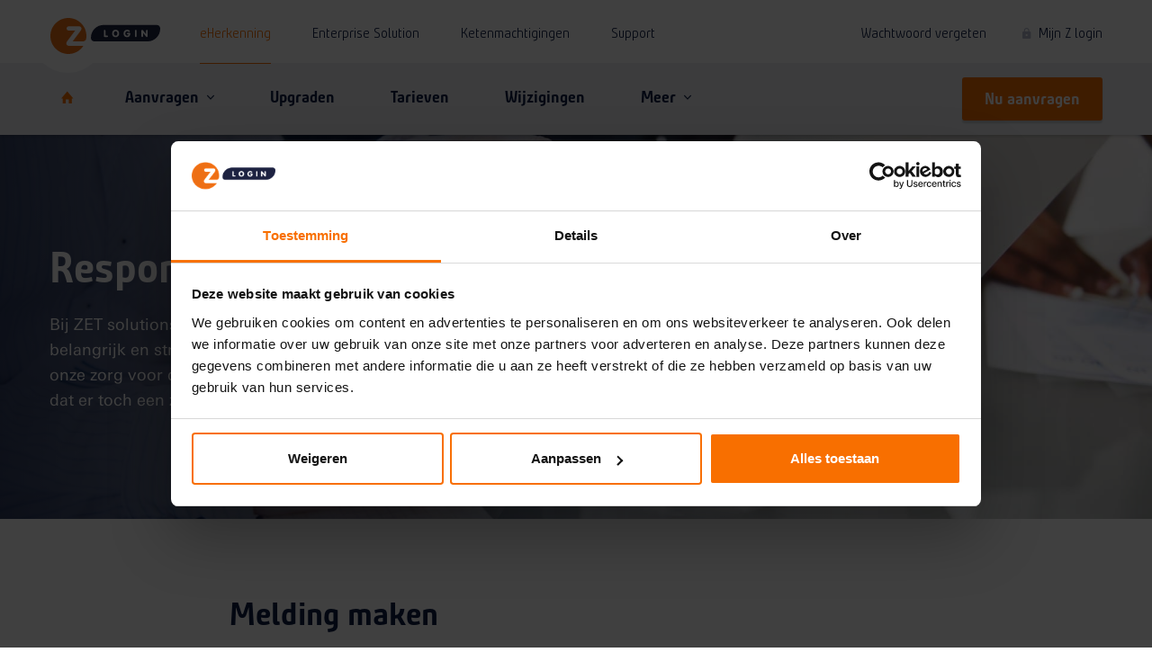

--- FILE ---
content_type: text/html; charset=UTF-8
request_url: https://www.zlogin.nl/responsible-disclosure/
body_size: 20570
content:
<!DOCTYPE html>
<html lang="nl-NL">
<head >
<meta charset="UTF-8" />
<script type="text/javascript">
/* <![CDATA[ */
var gform;gform||(document.addEventListener("gform_main_scripts_loaded",function(){gform.scriptsLoaded=!0}),document.addEventListener("gform/theme/scripts_loaded",function(){gform.themeScriptsLoaded=!0}),window.addEventListener("DOMContentLoaded",function(){gform.domLoaded=!0}),gform={domLoaded:!1,scriptsLoaded:!1,themeScriptsLoaded:!1,isFormEditor:()=>"function"==typeof InitializeEditor,callIfLoaded:function(o){return!(!gform.domLoaded||!gform.scriptsLoaded||!gform.themeScriptsLoaded&&!gform.isFormEditor()||(gform.isFormEditor()&&console.warn("The use of gform.initializeOnLoaded() is deprecated in the form editor context and will be removed in Gravity Forms 3.1."),o(),0))},initializeOnLoaded:function(o){gform.callIfLoaded(o)||(document.addEventListener("gform_main_scripts_loaded",()=>{gform.scriptsLoaded=!0,gform.callIfLoaded(o)}),document.addEventListener("gform/theme/scripts_loaded",()=>{gform.themeScriptsLoaded=!0,gform.callIfLoaded(o)}),window.addEventListener("DOMContentLoaded",()=>{gform.domLoaded=!0,gform.callIfLoaded(o)}))},hooks:{action:{},filter:{}},addAction:function(o,r,e,t){gform.addHook("action",o,r,e,t)},addFilter:function(o,r,e,t){gform.addHook("filter",o,r,e,t)},doAction:function(o){gform.doHook("action",o,arguments)},applyFilters:function(o){return gform.doHook("filter",o,arguments)},removeAction:function(o,r){gform.removeHook("action",o,r)},removeFilter:function(o,r,e){gform.removeHook("filter",o,r,e)},addHook:function(o,r,e,t,n){null==gform.hooks[o][r]&&(gform.hooks[o][r]=[]);var d=gform.hooks[o][r];null==n&&(n=r+"_"+d.length),gform.hooks[o][r].push({tag:n,callable:e,priority:t=null==t?10:t})},doHook:function(r,o,e){var t;if(e=Array.prototype.slice.call(e,1),null!=gform.hooks[r][o]&&((o=gform.hooks[r][o]).sort(function(o,r){return o.priority-r.priority}),o.forEach(function(o){"function"!=typeof(t=o.callable)&&(t=window[t]),"action"==r?t.apply(null,e):e[0]=t.apply(null,e)})),"filter"==r)return e[0]},removeHook:function(o,r,t,n){var e;null!=gform.hooks[o][r]&&(e=(e=gform.hooks[o][r]).filter(function(o,r,e){return!!(null!=n&&n!=o.tag||null!=t&&t!=o.priority)}),gform.hooks[o][r]=e)}});
/* ]]> */
</script>

<meta name="viewport" content="width=device-width, initial-scale=1" />
<meta name="viewport" content="width=device-width, initial-scale=1.0, user-scalable=no"><meta name='robots' content='index, follow, max-image-preview:large, max-snippet:-1, max-video-preview:-1' />

	<!-- This site is optimized with the Yoast SEO plugin v26.8 - https://yoast.com/product/yoast-seo-wordpress/ -->
	<title>Responsible Disclosure - Z login</title>
<link data-rocket-prefetch href="https://consent.cookiebot.com" rel="dns-prefetch">
<link data-rocket-prefetch href="https://consentcdn.cookiebot.com" rel="dns-prefetch">
<link data-rocket-prefetch href="https://www.youtube.com" rel="dns-prefetch">
<link data-rocket-prefetch href="https://bat.bing.com" rel="dns-prefetch">
<link data-rocket-prefetch href="https://www.googletagmanager.com" rel="dns-prefetch">
<link data-rocket-prefetch href="https://static.addtoany.com" rel="dns-prefetch">
<link data-rocket-prefetch href="https://googleads.g.doubleclick.net" rel="dns-prefetch"><link rel="preload" data-rocket-preload as="image" href="https://www.zlogin.nl/wp-content/uploads/2018/10/Responsible-Disclosure-1920x1225.jpg" media="(min-width: 1200px)" fetchpriority="high"><link rel="preload" data-rocket-preload as="image" href="https://www.zlogin.nl/wp-content/uploads/2018/10/Responsible-Disclosure-1200x766.jpg" media="(min-width: 992px)" fetchpriority="high"><link rel="preload" data-rocket-preload as="image" href="https://www.zlogin.nl/wp-content/uploads/2018/10/Responsible-Disclosure-992x633.jpg" media="(min-width: 768px)" fetchpriority="high"><link rel="preload" data-rocket-preload as="image" href="https://www.zlogin.nl/wp-content/uploads/2018/10/Responsible-Disclosure-768x490.jpg" media="(min-width: 319px)" fetchpriority="high">
	<link rel="canonical" href="https://www.zlogin.nl/responsible-disclosure/" />
	<meta property="og:locale" content="nl_NL" />
	<meta property="og:type" content="article" />
	<meta property="og:title" content="Responsible Disclosure - Z login" />
	<meta property="og:url" content="https://www.zlogin.nl/responsible-disclosure/" />
	<meta property="og:site_name" content="Z login" />
	<meta property="article:modified_time" content="2025-07-04T08:47:37+00:00" />
	<meta name="twitter:card" content="summary_large_image" />
	<meta name="twitter:label1" content="Geschatte leestijd" />
	<meta name="twitter:data1" content="4 minuten" />
	<script type="application/ld+json" class="yoast-schema-graph">{"@context":"https://schema.org","@graph":[{"@type":"WebPage","@id":"https://www.zlogin.nl/responsible-disclosure/","url":"https://www.zlogin.nl/responsible-disclosure/","name":"Responsible Disclosure - Z login","isPartOf":{"@id":"https://www.zlogin.nl/#website"},"datePublished":"2018-08-29T15:32:37+00:00","dateModified":"2025-07-04T08:47:37+00:00","breadcrumb":{"@id":"https://www.zlogin.nl/responsible-disclosure/#breadcrumb"},"inLanguage":"nl-NL","potentialAction":[{"@type":"ReadAction","target":["https://www.zlogin.nl/responsible-disclosure/"]}]},{"@type":"BreadcrumbList","@id":"https://www.zlogin.nl/responsible-disclosure/#breadcrumb","itemListElement":[{"@type":"ListItem","position":1,"name":"Home","item":"https://www.zlogin.nl/"},{"@type":"ListItem","position":2,"name":"Responsible Disclosure"}]},{"@type":"WebSite","@id":"https://www.zlogin.nl/#website","url":"https://www.zlogin.nl/","name":"Z login","description":"dé zekere keus voor eHerkenning","publisher":{"@id":"https://www.zlogin.nl/#organization"},"potentialAction":[{"@type":"SearchAction","target":{"@type":"EntryPoint","urlTemplate":"https://www.zlogin.nl/?s={search_term_string}"},"query-input":{"@type":"PropertyValueSpecification","valueRequired":true,"valueName":"search_term_string"}}],"inLanguage":"nl-NL"},{"@type":"Organization","@id":"https://www.zlogin.nl/#organization","name":"Z login","url":"https://www.zlogin.nl/","logo":{"@type":"ImageObject","inLanguage":"nl-NL","@id":"https://www.zlogin.nl/#/schema/logo/image/","url":"https://www.zlogin.nl/wp-content/uploads/2018/08/favicon.png","contentUrl":"https://www.zlogin.nl/wp-content/uploads/2018/08/favicon.png","width":512,"height":512,"caption":"Z login"},"image":{"@id":"https://www.zlogin.nl/#/schema/logo/image/"}}]}</script>
	<!-- / Yoast SEO plugin. -->


<link rel='dns-prefetch' href='//static.addtoany.com' />
<link rel="alternate" type="application/rss+xml" title="Z login &raquo; feed" href="https://www.zlogin.nl/feed/" />
<link rel="alternate" type="application/rss+xml" title="Z login &raquo; reacties feed" href="https://www.zlogin.nl/comments/feed/" />
<link rel="alternate" title="oEmbed (JSON)" type="application/json+oembed" href="https://www.zlogin.nl/wp-json/oembed/1.0/embed?url=https%3A%2F%2Fwww.zlogin.nl%2Fresponsible-disclosure%2F" />
<link rel="alternate" title="oEmbed (XML)" type="text/xml+oembed" href="https://www.zlogin.nl/wp-json/oembed/1.0/embed?url=https%3A%2F%2Fwww.zlogin.nl%2Fresponsible-disclosure%2F&#038;format=xml" />
<style id='wp-img-auto-sizes-contain-inline-css' type='text/css'>
img:is([sizes=auto i],[sizes^="auto," i]){contain-intrinsic-size:3000px 1500px}
/*# sourceURL=wp-img-auto-sizes-contain-inline-css */
</style>
<style id='wp-emoji-styles-inline-css' type='text/css'>

	img.wp-smiley, img.emoji {
		display: inline !important;
		border: none !important;
		box-shadow: none !important;
		height: 1em !important;
		width: 1em !important;
		margin: 0 0.07em !important;
		vertical-align: -0.1em !important;
		background: none !important;
		padding: 0 !important;
	}
/*# sourceURL=wp-emoji-styles-inline-css */
</style>
<link rel='stylesheet' id='wp-block-library-css' href='https://www.zlogin.nl/wp-includes/css/dist/block-library/style.min.css?ver=6.9' type='text/css' media='all' />
<style id='global-styles-inline-css' type='text/css'>
:root{--wp--preset--aspect-ratio--square: 1;--wp--preset--aspect-ratio--4-3: 4/3;--wp--preset--aspect-ratio--3-4: 3/4;--wp--preset--aspect-ratio--3-2: 3/2;--wp--preset--aspect-ratio--2-3: 2/3;--wp--preset--aspect-ratio--16-9: 16/9;--wp--preset--aspect-ratio--9-16: 9/16;--wp--preset--color--black: #000000;--wp--preset--color--cyan-bluish-gray: #abb8c3;--wp--preset--color--white: #ffffff;--wp--preset--color--pale-pink: #f78da7;--wp--preset--color--vivid-red: #cf2e2e;--wp--preset--color--luminous-vivid-orange: #ff6900;--wp--preset--color--luminous-vivid-amber: #fcb900;--wp--preset--color--light-green-cyan: #7bdcb5;--wp--preset--color--vivid-green-cyan: #00d084;--wp--preset--color--pale-cyan-blue: #8ed1fc;--wp--preset--color--vivid-cyan-blue: #0693e3;--wp--preset--color--vivid-purple: #9b51e0;--wp--preset--gradient--vivid-cyan-blue-to-vivid-purple: linear-gradient(135deg,rgb(6,147,227) 0%,rgb(155,81,224) 100%);--wp--preset--gradient--light-green-cyan-to-vivid-green-cyan: linear-gradient(135deg,rgb(122,220,180) 0%,rgb(0,208,130) 100%);--wp--preset--gradient--luminous-vivid-amber-to-luminous-vivid-orange: linear-gradient(135deg,rgb(252,185,0) 0%,rgb(255,105,0) 100%);--wp--preset--gradient--luminous-vivid-orange-to-vivid-red: linear-gradient(135deg,rgb(255,105,0) 0%,rgb(207,46,46) 100%);--wp--preset--gradient--very-light-gray-to-cyan-bluish-gray: linear-gradient(135deg,rgb(238,238,238) 0%,rgb(169,184,195) 100%);--wp--preset--gradient--cool-to-warm-spectrum: linear-gradient(135deg,rgb(74,234,220) 0%,rgb(151,120,209) 20%,rgb(207,42,186) 40%,rgb(238,44,130) 60%,rgb(251,105,98) 80%,rgb(254,248,76) 100%);--wp--preset--gradient--blush-light-purple: linear-gradient(135deg,rgb(255,206,236) 0%,rgb(152,150,240) 100%);--wp--preset--gradient--blush-bordeaux: linear-gradient(135deg,rgb(254,205,165) 0%,rgb(254,45,45) 50%,rgb(107,0,62) 100%);--wp--preset--gradient--luminous-dusk: linear-gradient(135deg,rgb(255,203,112) 0%,rgb(199,81,192) 50%,rgb(65,88,208) 100%);--wp--preset--gradient--pale-ocean: linear-gradient(135deg,rgb(255,245,203) 0%,rgb(182,227,212) 50%,rgb(51,167,181) 100%);--wp--preset--gradient--electric-grass: linear-gradient(135deg,rgb(202,248,128) 0%,rgb(113,206,126) 100%);--wp--preset--gradient--midnight: linear-gradient(135deg,rgb(2,3,129) 0%,rgb(40,116,252) 100%);--wp--preset--font-size--small: 13px;--wp--preset--font-size--medium: 20px;--wp--preset--font-size--large: 36px;--wp--preset--font-size--x-large: 42px;--wp--preset--spacing--20: 0.44rem;--wp--preset--spacing--30: 0.67rem;--wp--preset--spacing--40: 1rem;--wp--preset--spacing--50: 1.5rem;--wp--preset--spacing--60: 2.25rem;--wp--preset--spacing--70: 3.38rem;--wp--preset--spacing--80: 5.06rem;--wp--preset--shadow--natural: 6px 6px 9px rgba(0, 0, 0, 0.2);--wp--preset--shadow--deep: 12px 12px 50px rgba(0, 0, 0, 0.4);--wp--preset--shadow--sharp: 6px 6px 0px rgba(0, 0, 0, 0.2);--wp--preset--shadow--outlined: 6px 6px 0px -3px rgb(255, 255, 255), 6px 6px rgb(0, 0, 0);--wp--preset--shadow--crisp: 6px 6px 0px rgb(0, 0, 0);}:where(.is-layout-flex){gap: 0.5em;}:where(.is-layout-grid){gap: 0.5em;}body .is-layout-flex{display: flex;}.is-layout-flex{flex-wrap: wrap;align-items: center;}.is-layout-flex > :is(*, div){margin: 0;}body .is-layout-grid{display: grid;}.is-layout-grid > :is(*, div){margin: 0;}:where(.wp-block-columns.is-layout-flex){gap: 2em;}:where(.wp-block-columns.is-layout-grid){gap: 2em;}:where(.wp-block-post-template.is-layout-flex){gap: 1.25em;}:where(.wp-block-post-template.is-layout-grid){gap: 1.25em;}.has-black-color{color: var(--wp--preset--color--black) !important;}.has-cyan-bluish-gray-color{color: var(--wp--preset--color--cyan-bluish-gray) !important;}.has-white-color{color: var(--wp--preset--color--white) !important;}.has-pale-pink-color{color: var(--wp--preset--color--pale-pink) !important;}.has-vivid-red-color{color: var(--wp--preset--color--vivid-red) !important;}.has-luminous-vivid-orange-color{color: var(--wp--preset--color--luminous-vivid-orange) !important;}.has-luminous-vivid-amber-color{color: var(--wp--preset--color--luminous-vivid-amber) !important;}.has-light-green-cyan-color{color: var(--wp--preset--color--light-green-cyan) !important;}.has-vivid-green-cyan-color{color: var(--wp--preset--color--vivid-green-cyan) !important;}.has-pale-cyan-blue-color{color: var(--wp--preset--color--pale-cyan-blue) !important;}.has-vivid-cyan-blue-color{color: var(--wp--preset--color--vivid-cyan-blue) !important;}.has-vivid-purple-color{color: var(--wp--preset--color--vivid-purple) !important;}.has-black-background-color{background-color: var(--wp--preset--color--black) !important;}.has-cyan-bluish-gray-background-color{background-color: var(--wp--preset--color--cyan-bluish-gray) !important;}.has-white-background-color{background-color: var(--wp--preset--color--white) !important;}.has-pale-pink-background-color{background-color: var(--wp--preset--color--pale-pink) !important;}.has-vivid-red-background-color{background-color: var(--wp--preset--color--vivid-red) !important;}.has-luminous-vivid-orange-background-color{background-color: var(--wp--preset--color--luminous-vivid-orange) !important;}.has-luminous-vivid-amber-background-color{background-color: var(--wp--preset--color--luminous-vivid-amber) !important;}.has-light-green-cyan-background-color{background-color: var(--wp--preset--color--light-green-cyan) !important;}.has-vivid-green-cyan-background-color{background-color: var(--wp--preset--color--vivid-green-cyan) !important;}.has-pale-cyan-blue-background-color{background-color: var(--wp--preset--color--pale-cyan-blue) !important;}.has-vivid-cyan-blue-background-color{background-color: var(--wp--preset--color--vivid-cyan-blue) !important;}.has-vivid-purple-background-color{background-color: var(--wp--preset--color--vivid-purple) !important;}.has-black-border-color{border-color: var(--wp--preset--color--black) !important;}.has-cyan-bluish-gray-border-color{border-color: var(--wp--preset--color--cyan-bluish-gray) !important;}.has-white-border-color{border-color: var(--wp--preset--color--white) !important;}.has-pale-pink-border-color{border-color: var(--wp--preset--color--pale-pink) !important;}.has-vivid-red-border-color{border-color: var(--wp--preset--color--vivid-red) !important;}.has-luminous-vivid-orange-border-color{border-color: var(--wp--preset--color--luminous-vivid-orange) !important;}.has-luminous-vivid-amber-border-color{border-color: var(--wp--preset--color--luminous-vivid-amber) !important;}.has-light-green-cyan-border-color{border-color: var(--wp--preset--color--light-green-cyan) !important;}.has-vivid-green-cyan-border-color{border-color: var(--wp--preset--color--vivid-green-cyan) !important;}.has-pale-cyan-blue-border-color{border-color: var(--wp--preset--color--pale-cyan-blue) !important;}.has-vivid-cyan-blue-border-color{border-color: var(--wp--preset--color--vivid-cyan-blue) !important;}.has-vivid-purple-border-color{border-color: var(--wp--preset--color--vivid-purple) !important;}.has-vivid-cyan-blue-to-vivid-purple-gradient-background{background: var(--wp--preset--gradient--vivid-cyan-blue-to-vivid-purple) !important;}.has-light-green-cyan-to-vivid-green-cyan-gradient-background{background: var(--wp--preset--gradient--light-green-cyan-to-vivid-green-cyan) !important;}.has-luminous-vivid-amber-to-luminous-vivid-orange-gradient-background{background: var(--wp--preset--gradient--luminous-vivid-amber-to-luminous-vivid-orange) !important;}.has-luminous-vivid-orange-to-vivid-red-gradient-background{background: var(--wp--preset--gradient--luminous-vivid-orange-to-vivid-red) !important;}.has-very-light-gray-to-cyan-bluish-gray-gradient-background{background: var(--wp--preset--gradient--very-light-gray-to-cyan-bluish-gray) !important;}.has-cool-to-warm-spectrum-gradient-background{background: var(--wp--preset--gradient--cool-to-warm-spectrum) !important;}.has-blush-light-purple-gradient-background{background: var(--wp--preset--gradient--blush-light-purple) !important;}.has-blush-bordeaux-gradient-background{background: var(--wp--preset--gradient--blush-bordeaux) !important;}.has-luminous-dusk-gradient-background{background: var(--wp--preset--gradient--luminous-dusk) !important;}.has-pale-ocean-gradient-background{background: var(--wp--preset--gradient--pale-ocean) !important;}.has-electric-grass-gradient-background{background: var(--wp--preset--gradient--electric-grass) !important;}.has-midnight-gradient-background{background: var(--wp--preset--gradient--midnight) !important;}.has-small-font-size{font-size: var(--wp--preset--font-size--small) !important;}.has-medium-font-size{font-size: var(--wp--preset--font-size--medium) !important;}.has-large-font-size{font-size: var(--wp--preset--font-size--large) !important;}.has-x-large-font-size{font-size: var(--wp--preset--font-size--x-large) !important;}
/*# sourceURL=global-styles-inline-css */
</style>

<style id='classic-theme-styles-inline-css' type='text/css'>
/*! This file is auto-generated */
.wp-block-button__link{color:#fff;background-color:#32373c;border-radius:9999px;box-shadow:none;text-decoration:none;padding:calc(.667em + 2px) calc(1.333em + 2px);font-size:1.125em}.wp-block-file__button{background:#32373c;color:#fff;text-decoration:none}
/*# sourceURL=/wp-includes/css/classic-themes.min.css */
</style>
<link rel='stylesheet' id='mediaelement-css' href='https://www.zlogin.nl/wp-includes/js/mediaelement/mediaelementplayer-legacy.min.css?ver=4.2.17' type='text/css' media='all' />
<link rel='stylesheet' id='wp-mediaelement-css' href='https://www.zlogin.nl/wp-includes/js/mediaelement/wp-mediaelement.min.css?ver=6.9' type='text/css' media='all' />
<link data-minify="1" rel='stylesheet' id='view_editor_gutenberg_frontend_assets-css' href='https://www.zlogin.nl/wp-content/cache/min/1/wp-content/plugins/wp-views/public/css/views-frontend.css?ver=1767017554' type='text/css' media='all' />
<style id='view_editor_gutenberg_frontend_assets-inline-css' type='text/css'>
.wpv-sort-list-dropdown.wpv-sort-list-dropdown-style-default > span.wpv-sort-list,.wpv-sort-list-dropdown.wpv-sort-list-dropdown-style-default .wpv-sort-list-item {border-color: #cdcdcd;}.wpv-sort-list-dropdown.wpv-sort-list-dropdown-style-default .wpv-sort-list-item a {color: #444;background-color: #fff;}.wpv-sort-list-dropdown.wpv-sort-list-dropdown-style-default a:hover,.wpv-sort-list-dropdown.wpv-sort-list-dropdown-style-default a:focus {color: #000;background-color: #eee;}.wpv-sort-list-dropdown.wpv-sort-list-dropdown-style-default .wpv-sort-list-item.wpv-sort-list-current a {color: #000;background-color: #eee;}
.wpv-sort-list-dropdown.wpv-sort-list-dropdown-style-default > span.wpv-sort-list,.wpv-sort-list-dropdown.wpv-sort-list-dropdown-style-default .wpv-sort-list-item {border-color: #cdcdcd;}.wpv-sort-list-dropdown.wpv-sort-list-dropdown-style-default .wpv-sort-list-item a {color: #444;background-color: #fff;}.wpv-sort-list-dropdown.wpv-sort-list-dropdown-style-default a:hover,.wpv-sort-list-dropdown.wpv-sort-list-dropdown-style-default a:focus {color: #000;background-color: #eee;}.wpv-sort-list-dropdown.wpv-sort-list-dropdown-style-default .wpv-sort-list-item.wpv-sort-list-current a {color: #000;background-color: #eee;}.wpv-sort-list-dropdown.wpv-sort-list-dropdown-style-grey > span.wpv-sort-list,.wpv-sort-list-dropdown.wpv-sort-list-dropdown-style-grey .wpv-sort-list-item {border-color: #cdcdcd;}.wpv-sort-list-dropdown.wpv-sort-list-dropdown-style-grey .wpv-sort-list-item a {color: #444;background-color: #eeeeee;}.wpv-sort-list-dropdown.wpv-sort-list-dropdown-style-grey a:hover,.wpv-sort-list-dropdown.wpv-sort-list-dropdown-style-grey a:focus {color: #000;background-color: #e5e5e5;}.wpv-sort-list-dropdown.wpv-sort-list-dropdown-style-grey .wpv-sort-list-item.wpv-sort-list-current a {color: #000;background-color: #e5e5e5;}
.wpv-sort-list-dropdown.wpv-sort-list-dropdown-style-default > span.wpv-sort-list,.wpv-sort-list-dropdown.wpv-sort-list-dropdown-style-default .wpv-sort-list-item {border-color: #cdcdcd;}.wpv-sort-list-dropdown.wpv-sort-list-dropdown-style-default .wpv-sort-list-item a {color: #444;background-color: #fff;}.wpv-sort-list-dropdown.wpv-sort-list-dropdown-style-default a:hover,.wpv-sort-list-dropdown.wpv-sort-list-dropdown-style-default a:focus {color: #000;background-color: #eee;}.wpv-sort-list-dropdown.wpv-sort-list-dropdown-style-default .wpv-sort-list-item.wpv-sort-list-current a {color: #000;background-color: #eee;}.wpv-sort-list-dropdown.wpv-sort-list-dropdown-style-grey > span.wpv-sort-list,.wpv-sort-list-dropdown.wpv-sort-list-dropdown-style-grey .wpv-sort-list-item {border-color: #cdcdcd;}.wpv-sort-list-dropdown.wpv-sort-list-dropdown-style-grey .wpv-sort-list-item a {color: #444;background-color: #eeeeee;}.wpv-sort-list-dropdown.wpv-sort-list-dropdown-style-grey a:hover,.wpv-sort-list-dropdown.wpv-sort-list-dropdown-style-grey a:focus {color: #000;background-color: #e5e5e5;}.wpv-sort-list-dropdown.wpv-sort-list-dropdown-style-grey .wpv-sort-list-item.wpv-sort-list-current a {color: #000;background-color: #e5e5e5;}.wpv-sort-list-dropdown.wpv-sort-list-dropdown-style-blue > span.wpv-sort-list,.wpv-sort-list-dropdown.wpv-sort-list-dropdown-style-blue .wpv-sort-list-item {border-color: #0099cc;}.wpv-sort-list-dropdown.wpv-sort-list-dropdown-style-blue .wpv-sort-list-item a {color: #444;background-color: #cbddeb;}.wpv-sort-list-dropdown.wpv-sort-list-dropdown-style-blue a:hover,.wpv-sort-list-dropdown.wpv-sort-list-dropdown-style-blue a:focus {color: #000;background-color: #95bedd;}.wpv-sort-list-dropdown.wpv-sort-list-dropdown-style-blue .wpv-sort-list-item.wpv-sort-list-current a {color: #000;background-color: #95bedd;}
/*# sourceURL=view_editor_gutenberg_frontend_assets-inline-css */
</style>
<link data-minify="1" rel='stylesheet' id='toolset_bootstrap_styles-css' href='https://www.zlogin.nl/wp-content/cache/min/1/wp-content/plugins/wp-views/vendor/toolset/toolset-common/res/lib/bootstrap3/css/bootstrap.css?ver=1767017554' type='text/css' media='screen' />
<link data-minify="1" rel='stylesheet' id='genesis-overrides-css-css' href='https://www.zlogin.nl/wp-content/cache/min/1/wp-content/plugins/wp-views/vendor/toolset/toolset-theme-settings/res/css/themes/genesis-overrides.css?ver=1767017554' type='text/css' media='screen' />
<link rel='stylesheet' id='addtoany-css' href='https://www.zlogin.nl/wp-content/plugins/add-to-any/addtoany.min.css?ver=1.16' type='text/css' media='all' />
<link data-minify="1" rel='stylesheet' id='ionicons-style-css' href='https://www.zlogin.nl/wp-content/cache/min/1/wp-content/themes/burotijs/css/ionicons.min.css?ver=1767017554' type='text/css' media='all' />
<link data-minify="1" rel='stylesheet' id='slick-style-css' href='https://www.zlogin.nl/wp-content/cache/min/1/wp-content/themes/burotijs/css/slick.css?ver=1767017554' type='text/css' media='all' />
<link data-minify="1" rel='stylesheet' id='slick-theme-style-css' href='https://www.zlogin.nl/wp-content/cache/min/1/wp-content/themes/burotijs/css/slick-theme.css?ver=1767017554' type='text/css' media='all' />
<link data-minify="1" rel='stylesheet' id='child-style-css' href='https://www.zlogin.nl/wp-content/cache/min/1/wp-content/themes/burotijs/style.css?ver=1767017554' type='text/css' media='all' />
<link data-minify="1" rel='stylesheet' id='responsive-style-css' href='https://www.zlogin.nl/wp-content/cache/min/1/wp-content/themes/burotijs/css/responsive.css?ver=1767017554' type='text/css' media='all' />
<script type="text/javascript" src="https://www.zlogin.nl/wp-content/plugins/wp-views/vendor/toolset/common-es/public/toolset-common-es-frontend.js?ver=175000" id="toolset-common-es-frontend-js"></script>
<script type="text/javascript" id="addtoany-core-js-before">
/* <![CDATA[ */
window.a2a_config=window.a2a_config||{};a2a_config.callbacks=[];a2a_config.overlays=[];a2a_config.templates={};a2a_localize = {
	Share: "Delen",
	Save: "Opslaan",
	Subscribe: "Inschrijven",
	Email: "E-mail",
	Bookmark: "Bookmark",
	ShowAll: "Alles weergeven",
	ShowLess: "Niet alles weergeven",
	FindServices: "Vind dienst(en)",
	FindAnyServiceToAddTo: "Vind direct een dienst om aan toe te voegen",
	PoweredBy: "Mede mogelijk gemaakt door",
	ShareViaEmail: "Delen per e-mail",
	SubscribeViaEmail: "Abonneren via e-mail",
	BookmarkInYourBrowser: "Bookmark in je browser",
	BookmarkInstructions: "Druk op Ctrl+D of \u2318+D om deze pagina te bookmarken",
	AddToYourFavorites: "Voeg aan je favorieten toe",
	SendFromWebOrProgram: "Stuur vanuit elk e-mailadres of e-mail programma",
	EmailProgram: "E-mail programma",
	More: "Meer&#8230;",
	ThanksForSharing: "Bedankt voor het delen!",
	ThanksForFollowing: "Dank voor het volgen!"
};


//# sourceURL=addtoany-core-js-before
/* ]]> */
</script>
<script type="text/javascript" defer src="https://static.addtoany.com/menu/page.js" id="addtoany-core-js"></script>
<script type="text/javascript" src="https://www.zlogin.nl/wp-includes/js/jquery/jquery.min.js?ver=3.7.1" id="jquery-core-js"></script>
<script type="text/javascript" src="https://www.zlogin.nl/wp-includes/js/jquery/jquery-migrate.min.js?ver=3.4.1" id="jquery-migrate-js"></script>
<script type="text/javascript" defer src="https://www.zlogin.nl/wp-content/plugins/add-to-any/addtoany.min.js?ver=1.1" id="addtoany-jquery-js"></script>
<script type="text/javascript" src="https://www.zlogin.nl/wp-content/themes/burotijs/js/scrollindicator.jquery.min.js?ver=1770117705" id="scrollindicator_js-js"></script>
<script type="text/javascript" src="https://www.zlogin.nl/wp-content/themes/burotijs/js/waypoints.min.js?ver=1770117705" id="waypoints_js-js"></script>
<script type="text/javascript" src="https://www.zlogin.nl/wp-content/themes/burotijs/js/jquery.counterup.min.js?ver=1770117705" id="counterup_js-js"></script>
<script type="text/javascript" src="https://www.zlogin.nl/wp-content/themes/burotijs/js/masonry.pkgd.min.js?ver=1770117705" id="masonry_js-js"></script>
<script type="text/javascript" src="https://www.zlogin.nl/wp-content/themes/burotijs/js/slick.min.js?ver=1770117705" id="slick_js-js"></script>
<link rel="EditURI" type="application/rsd+xml" title="RSD" href="https://www.zlogin.nl/xmlrpc.php?rsd" />
<link rel='shortlink' href='https://www.zlogin.nl/?p=1494' />
<link data-minify="1" rel="stylesheet" href="https://www.zlogin.nl/wp-content/cache/min/1/wp-content/themes/burotijs/css/jquery-ui.css?ver=1767017554">
<script src='https://www.zlogin.nl/wp-content/themes/burotijs/js/jquery-ui.js'></script>

<!-- Google Tag Manager -->
<script>(function(w,d,s,l,i){w[l]=w[l]||[];w[l].push({'gtm.start':
new Date().getTime(),event:'gtm.js'});var f=d.getElementsByTagName(s)[0],
j=d.createElement(s),dl=l!='dataLayer'?'&l='+l:'';j.async=true;j.src=
'https://www.googletagmanager.com/gtm.js?id='+i+dl;f.parentNode.insertBefore(j,f);
})(window,document,'script','dataLayer','GTM-5V3BVDN');</script>
<!-- End Google Tag Manager --><style type="text/css">.recentcomments a{display:inline !important;padding:0 !important;margin:0 !important;}</style> <script> window.addEventListener("load",function(){ var c={script:false,link:false}; function ls(s) { if(!['script','link'].includes(s)||c[s]){return;}c[s]=true; var d=document,f=d.getElementsByTagName(s)[0],j=d.createElement(s); if(s==='script'){j.async=true;j.src='https://www.zlogin.nl/wp-content/plugins/wp-views/vendor/toolset/blocks/public/js/frontend.js?v=1.6.17';}else{ j.rel='stylesheet';j.href='https://www.zlogin.nl/wp-content/plugins/wp-views/vendor/toolset/blocks/public/css/style.css?v=1.6.17';} f.parentNode.insertBefore(j, f); }; function ex(){ls('script');ls('link')} window.addEventListener("scroll", ex, {once: true}); if (('IntersectionObserver' in window) && ('IntersectionObserverEntry' in window) && ('intersectionRatio' in window.IntersectionObserverEntry.prototype)) { var i = 0, fb = document.querySelectorAll("[class^='tb-']"), o = new IntersectionObserver(es => { es.forEach(e => { o.unobserve(e.target); if (e.intersectionRatio > 0) { ex();o.disconnect();}else{ i++;if(fb.length>i){o.observe(fb[i])}} }) }); if (fb.length) { o.observe(fb[i]) } } }) </script>
	<noscript>
		<link data-minify="1" rel="stylesheet" href="https://www.zlogin.nl/wp-content/cache/min/1/wp-content/plugins/wp-views/vendor/toolset/blocks/public/css/style.css?ver=1767017554">
	</noscript><link rel="icon" href="https://www.zlogin.nl/wp-content/uploads/2018/08/cropped-favicon-32x32.png" sizes="32x32" />
<link rel="icon" href="https://www.zlogin.nl/wp-content/uploads/2018/08/cropped-favicon-192x192.png" sizes="192x192" />
<link rel="apple-touch-icon" href="https://www.zlogin.nl/wp-content/uploads/2018/08/cropped-favicon-180x180.png" />
<meta name="msapplication-TileImage" content="https://www.zlogin.nl/wp-content/uploads/2018/08/cropped-favicon-270x270.png" />
<noscript><style id="rocket-lazyload-nojs-css">.rll-youtube-player, [data-lazy-src]{display:none !important;}</style></noscript><link rel='stylesheet' id='gforms_reset_css-css' href='https://www.zlogin.nl/wp-content/plugins/gravityforms/legacy/css/formreset.min.css?ver=2.9.26' type='text/css' media='all' />
<link rel='stylesheet' id='gforms_formsmain_css-css' href='https://www.zlogin.nl/wp-content/plugins/gravityforms/legacy/css/formsmain.min.css?ver=2.9.26' type='text/css' media='all' />
<link rel='stylesheet' id='gforms_ready_class_css-css' href='https://www.zlogin.nl/wp-content/plugins/gravityforms/legacy/css/readyclass.min.css?ver=2.9.26' type='text/css' media='all' />
<link rel='stylesheet' id='gforms_browsers_css-css' href='https://www.zlogin.nl/wp-content/plugins/gravityforms/legacy/css/browsers.min.css?ver=2.9.26' type='text/css' media='all' />
<meta name="generator" content="WP Rocket 3.20.3" data-wpr-features="wpr_lazyload_images wpr_lazyload_iframes wpr_preconnect_external_domains wpr_oci wpr_image_dimensions wpr_minify_css wpr_preload_links wpr_desktop" /></head>
<body class="wp-singular page-template-default page page-id-1494 page-parent wp-custom-logo wp-theme-genesis wp-child-theme-burotijs header-full-width full-width-content genesis-breadcrumbs-hidden genesis-footer-widgets-hidden views-template-single-text-page"><div  class="site-container"><div  class="alert-bottom-bar">
	<div  class="container">
		<div class="row">
			<p>U maakt gebruik van Internet Explorer 11. Deze browser wordt niet meer ondersteund.</p>
			<p>Voor een optimale gebruikerservaring adviseren we u een andere browser te installeren. Z login ondersteunt de laatste versies van: Edge, Chrome, Firefox en Safari.</p>
		</div>
	</div>
</div>
<header  class="site-header"><div  class="wrap"><section class="top-header"><div class="container"><div class="row"><div class="title-area"></div><div class="top-menu-v2">
                <div class="menu-logo-v2">
                    <a href="https://www.zlogin.nl"><img width="124" height="40" src="https://www.zlogin.nl/wp-content/themes/burotijs/images/logo-z-login.svg"></a>
                </div>				
                <a href="javascript:void(0)" class="custom-menu-item">
                    <i class="hb-menu"><span></span></i>                    
                </a>
				<a href="https://www.zlogin.nl/eherkenning/eherkenning-niveau-3/" class="header-mobile-btn orng-btn">Nu aanvragen</a>
                <div class="menu-main-menu-v2-container"><ul id="menu-main-menu-v2" class=""><li id="menu-item-4075" class="top-menu menu-item menu-item-type-custom menu-item-object-custom menu-item-home menu-item-has-children menu-item-4075"><a href="https://www.zlogin.nl">eHerkenning</a>
<ul class="sub-menu">
	<li id="menu-item-4079" class="menu-item menu-item-type-custom menu-item-object-custom menu-item-has-children menu-item-4079"><a href="#">Aanvragen</a>
	<ul class="sub-menu">
		<li id="menu-item-4130" class="menu-item menu-item-type-custom menu-item-object-custom menu-item-4130"><a href="https://www.zlogin.nl/eherkenning/eherkenning-niveau-3/">EH3 aanvragen</a></li>
		<li id="menu-item-4598" class="menu-item menu-item-type-custom menu-item-object-custom menu-item-4598"><a href="https://www.zlogin.nl/eherkenning-3-belastingdienst">EH3 Belastingdienst</a></li>
		<li id="menu-item-4128" class="menu-item menu-item-type-custom menu-item-object-custom menu-item-4128"><a href="https://www.zlogin.nl/betrouwbaarheidsniveaus/">Alle niveaus</a></li>
		<li id="menu-item-4382" class="menu-item menu-item-type-custom menu-item-object-custom menu-item-4382"><a href="https://www.zlogin.nl/niveau-per-dienst/">Niveau per dienst</a></li>
		<li id="menu-item-4134" class="menu-item menu-item-type-custom menu-item-object-custom menu-item-4134"><a href="https://www.zlogin.nl/spoedprocedure/">Spoedprocedure</a></li>
	</ul>
</li>
	<li id="menu-item-4080" class="menu-item menu-item-type-custom menu-item-object-custom menu-item-4080"><a href="https://www.zlogin.nl/upgraden/">Upgraden</a></li>
	<li id="menu-item-4081" class="menu-item menu-item-type-custom menu-item-object-custom menu-item-4081"><a href="https://www.zlogin.nl/tarieven/">Tarieven</a></li>
	<li id="menu-item-4082" class="menu-item menu-item-type-custom menu-item-object-custom menu-item-4082"><a href="https://www.zlogin.nl/support/wijzigingen/wijzigingsformulieren/">Wijzigingen</a></li>
	<li id="menu-item-4381" class="menu-item menu-item-type-custom menu-item-object-custom menu-item-has-children menu-item-4381"><a href="#">Meer</a>
	<ul class="sub-menu">
		<li id="menu-item-4798" class="menu-item menu-item-type-custom menu-item-object-custom menu-item-4798"><a href="https://www.zlogin.nl/over-eherkenning/webinars/">Webinars</a></li>
		<li id="menu-item-4135" class="menu-item menu-item-type-custom menu-item-object-custom menu-item-4135"><a href="https://www.zlogin.nl/updates/">Nieuws</a></li>
		<li id="menu-item-4383" class="menu-item menu-item-type-custom menu-item-object-custom menu-item-4383"><a href="https://www.zlogin.nl/over-z-login/">Over Z login</a></li>
		<li id="menu-item-4384" class="menu-item menu-item-type-custom menu-item-object-custom menu-item-4384"><a href="https://www.zlogin.nl/over-eherkenning/">Over eHerkenning</a></li>
	</ul>
</li>
</ul>
</li>
<li id="menu-item-4077" class="top-menu menu-item menu-item-type-custom menu-item-object-custom menu-item-has-children menu-item-4077"><a href="https://www.zlogin.nl/es/enterprise-solution/">Enterprise Solution</a>
<ul class="sub-menu">
	<li id="menu-item-4492" class="menu-item menu-item-type-custom menu-item-object-custom menu-item-4492"><a href="https://www.zlogin.nl/es/enterprise-solution/">Meer informatie</a></li>
	<li id="menu-item-4491" class="menu-item menu-item-type-custom menu-item-object-custom menu-item-4491"><a href="https://www.zlogin.nl/calculator/">Ik heb advies nodig</a></li>
</ul>
</li>
<li id="menu-item-4090" class="top-menu menu-item menu-item-type-custom menu-item-object-custom menu-item-has-children menu-item-4090"><a href="https://www.zlogin.nl/ketenmachtigingen/">Ketenmachtigingen</a>
<ul class="sub-menu">
	<li id="menu-item-4493" class="menu-item menu-item-type-custom menu-item-object-custom menu-item-4493"><a href="https://www.zlogin.nl/ketenmachtigingen/">Over ketenmachtigingen</a></li>
	<li id="menu-item-4494" class="menu-item menu-item-type-custom menu-item-object-custom menu-item-4494"><a href="https://www.zlogin.nl/ketenmachtigingen/aanvraagformulier/">Aanvragen</a></li>
	<li id="menu-item-4495" class="menu-item menu-item-type-custom menu-item-object-custom menu-item-4495"><a href="https://www.zlogin.nl/ketenmachtigingen/tarieven-ketenmachtigingen/">Tarieven</a></li>
	<li id="menu-item-4496" class="menu-item menu-item-type-custom menu-item-object-custom menu-item-4496"><a href="https://www.zlogin.nl/over-eherkenning/webinars/">Webinars</a></li>
	<li id="menu-item-4497" class="menu-item menu-item-type-custom menu-item-object-custom menu-item-4497"><a href="https://www.zlogin.nl/ketenmachtigingen/instructie-voor-intermediairs/">Instructies</a></li>
</ul>
</li>
<li id="menu-item-4076" class="top-menu menu-item menu-item-type-custom menu-item-object-custom menu-item-4076"><a href="https://support.zlogin.nl/">Support</a></li>
</ul></div><div class="login-link-v2">
                <a href="https://login.zlogin.nl/Login/nl/ForgotPassword/ForgotPassword?_ga=2.69426064.1837870421.1582274273-1156741863.1529041950">Wachtwoord vergeten</a>
                <a href="https://www.zlogin.nl/inloggen/"><i class="ion-android-lock"></i>Mijn Z login</a>
            </div>
            <div class="mobile-new-menu">
                <div class="home-icon-v2">
                    <a href="https://www.zlogin.nl"><i class="ion-home"></i>Home</a>
                </div>
            <div class="menu-main-menu-v2-container"><ul id="menu-main-menu-v2-1" class=""><li class="top-menu menu-item menu-item-type-custom menu-item-object-custom menu-item-home menu-item-has-children menu-item-4075"><a href="https://www.zlogin.nl">eHerkenning</a>
<ul class="sub-menu">
	<li class="menu-item menu-item-type-custom menu-item-object-custom menu-item-has-children menu-item-4079"><a href="#">Aanvragen</a>
	<ul class="sub-menu">
		<li class="menu-item menu-item-type-custom menu-item-object-custom menu-item-4130"><a href="https://www.zlogin.nl/eherkenning/eherkenning-niveau-3/">EH3 aanvragen</a></li>
		<li class="menu-item menu-item-type-custom menu-item-object-custom menu-item-4598"><a href="https://www.zlogin.nl/eherkenning-3-belastingdienst">EH3 Belastingdienst</a></li>
		<li class="menu-item menu-item-type-custom menu-item-object-custom menu-item-4128"><a href="https://www.zlogin.nl/betrouwbaarheidsniveaus/">Alle niveaus</a></li>
		<li class="menu-item menu-item-type-custom menu-item-object-custom menu-item-4382"><a href="https://www.zlogin.nl/niveau-per-dienst/">Niveau per dienst</a></li>
		<li class="menu-item menu-item-type-custom menu-item-object-custom menu-item-4134"><a href="https://www.zlogin.nl/spoedprocedure/">Spoedprocedure</a></li>
	</ul>
</li>
	<li class="menu-item menu-item-type-custom menu-item-object-custom menu-item-4080"><a href="https://www.zlogin.nl/upgraden/">Upgraden</a></li>
	<li class="menu-item menu-item-type-custom menu-item-object-custom menu-item-4081"><a href="https://www.zlogin.nl/tarieven/">Tarieven</a></li>
	<li class="menu-item menu-item-type-custom menu-item-object-custom menu-item-4082"><a href="https://www.zlogin.nl/support/wijzigingen/wijzigingsformulieren/">Wijzigingen</a></li>
	<li class="menu-item menu-item-type-custom menu-item-object-custom menu-item-has-children menu-item-4381"><a href="#">Meer</a>
	<ul class="sub-menu">
		<li class="menu-item menu-item-type-custom menu-item-object-custom menu-item-4798"><a href="https://www.zlogin.nl/over-eherkenning/webinars/">Webinars</a></li>
		<li class="menu-item menu-item-type-custom menu-item-object-custom menu-item-4135"><a href="https://www.zlogin.nl/updates/">Nieuws</a></li>
		<li class="menu-item menu-item-type-custom menu-item-object-custom menu-item-4383"><a href="https://www.zlogin.nl/over-z-login/">Over Z login</a></li>
		<li class="menu-item menu-item-type-custom menu-item-object-custom menu-item-4384"><a href="https://www.zlogin.nl/over-eherkenning/">Over eHerkenning</a></li>
	</ul>
</li>
</ul>
</li>
<li class="top-menu menu-item menu-item-type-custom menu-item-object-custom menu-item-has-children menu-item-4077"><a href="https://www.zlogin.nl/es/enterprise-solution/">Enterprise Solution</a>
<ul class="sub-menu">
	<li class="menu-item menu-item-type-custom menu-item-object-custom menu-item-4492"><a href="https://www.zlogin.nl/es/enterprise-solution/">Meer informatie</a></li>
	<li class="menu-item menu-item-type-custom menu-item-object-custom menu-item-4491"><a href="https://www.zlogin.nl/calculator/">Ik heb advies nodig</a></li>
</ul>
</li>
<li class="top-menu menu-item menu-item-type-custom menu-item-object-custom menu-item-has-children menu-item-4090"><a href="https://www.zlogin.nl/ketenmachtigingen/">Ketenmachtigingen</a>
<ul class="sub-menu">
	<li class="menu-item menu-item-type-custom menu-item-object-custom menu-item-4493"><a href="https://www.zlogin.nl/ketenmachtigingen/">Over ketenmachtigingen</a></li>
	<li class="menu-item menu-item-type-custom menu-item-object-custom menu-item-4494"><a href="https://www.zlogin.nl/ketenmachtigingen/aanvraagformulier/">Aanvragen</a></li>
	<li class="menu-item menu-item-type-custom menu-item-object-custom menu-item-4495"><a href="https://www.zlogin.nl/ketenmachtigingen/tarieven-ketenmachtigingen/">Tarieven</a></li>
	<li class="menu-item menu-item-type-custom menu-item-object-custom menu-item-4496"><a href="https://www.zlogin.nl/over-eherkenning/webinars/">Webinars</a></li>
	<li class="menu-item menu-item-type-custom menu-item-object-custom menu-item-4497"><a href="https://www.zlogin.nl/ketenmachtigingen/instructie-voor-intermediairs/">Instructies</a></li>
</ul>
</li>
<li class="top-menu menu-item menu-item-type-custom menu-item-object-custom menu-item-4076"><a href="https://support.zlogin.nl/">Support</a></li>
</ul></div><div class="login-link-v2">
                    <a href="https://login.zlogin.nl/Login/nl/ForgotPassword/ForgotPassword?_ga=2.69426064.1837870421.1582274273-1156741863.1529041950">Wachtwoord vergeten</a>
                    <a href="https://www.zlogin.nl/inloggen/"><i class="ion-android-lock"></i>Mijn Z login</a>
                </div>
            </div>              
        </div></div></div></section><section class="bottom-header">
		                <div class="container">
		                    <div class="row">
		                        <div class="home-icon-v2">
		                            <a href="https://www.zlogin.nl"><i class="ion-home"></i></a>
		                        </div><div class="right-btn-v2">
		                            <a href="https://www.zlogin.nl/eherkenning/eherkenning-niveau-3/" class="orng-btn">Nu aanvragen</a>
		                        	</div></div>
		                </div>
		            </section></div></header><div  class="site-inner"><article  class="post-1494 page type-page status-publish entry" aria-label="Responsible Disclosure"><div class="entry-content"><section class="inner-page-banner home-banner">
  <picture>
    <source media="(min-width: 1200px)" srcset="https://www.zlogin.nl/wp-content/uploads/2018/10/Responsible-Disclosure-1920x1225.jpg">
  				<source media="(min-width: 992px)" srcset="https://www.zlogin.nl/wp-content/uploads/2018/10/Responsible-Disclosure-1200x766.jpg">
  				<source media="(min-width: 768px)" srcset="https://www.zlogin.nl/wp-content/uploads/2018/10/Responsible-Disclosure-992x633.jpg">
  				<source media="(min-width: 319px)" srcset="https://www.zlogin.nl/wp-content/uploads/2018/10/Responsible-Disclosure-768x490.jpg"><img data-no-lazy="" fetchpriority="high" src='https://www.zlogin.nl/wp-content/uploads/2018/10/Responsible-Disclosure.jpg' alt='image'>
  </picture>
<div class="container">
<div class="row">
<div class="banner-content">
<h1>Responsible Disclosure</h1>
<p>Bij ZET solutions vinden wij de veiligheid van onze ICT-systemen erg belangrijk en streven wij een hoge beveiliging daarvan na. Ondanks onze zorg voor de beveiliging van onze systemen kan het voorkomen dat er toch een zwakke plek is.</p>

</p></div>
</p></div>
</p></div>
</section>
<section class="text-main-part">
<div class="container">
<div class="row">
<div class="small-container">
<div class="text-part body-text">
          <h2>Melding maken</h2>
<p>Als u een zwakke plek/beveiligingslek in één van onze systemen heeft gevonden, vernemen wij dit graag zodat we maatregelen kunnen treffen. Wij willen graag met u samenwerken om onze systemen beter te kunnen beschermen en deze situatie zo spoedig mogelijk op te lossen. Daarom verzoeken wij u deze informatie met ons te delen.</p>
<h3>Wij vragen u daarom:</h3>
<ul>
<li>Uw bevindingen uitsluitend te melden <a href="https://www.zlogin.nl/responsible-disclosure/melding-maken/">via dit specifiek formulier</a>.</li>
<li>De zwakke plek die u gevonden heeft niet te misbruiken door bijvoorbeeld meer data te downloaden dan nodig is om het lek aan te tonen of gegevens van derden in te kijken, te verwijderen of aan te passen;</li>
<li>Gegevens of onderdelen van het softwaresysteem niet te verwijderen of aan te passen;</li>
<li>Uw bevindingen niet met anderen te delen totdat het is opgelost en alle vertrouwelijke gegevens die zijn verkregen via het lek direct na het dichten van het lek te wissen;</li>
<li>Geen gebruik te maken van aanvallen op fysieke beveiliging, social engineering, distributed denial of service, spam of applicaties van derden;</li>
<li>Voldoende informatie te geven (bijvoorbeeld een uitgebreide beschrijving inclusief IP-adressen, logs, hoe te reproduceren, screenshots, etc.) om het probleem te reproduceren zodat wij het zo snel mogelijk te kunnen behandelen.</li>
</ul>
<h3>Wij beloven u dat:</h3>
<ul>
<li>Wij binnen 5 werkdagen reageren op uw melding met onze beoordeling van de melding;</li>
<li>Als u zich aan bovenstaande voorwaarden heeft gehouden, wij geen juridische stappen tegen u zullen ondernemen betreffende de melding;</li>
<li>Wij uw melding vertrouwelijk behandelen en uw persoonlijke gegevens niet zonder uw toestemming met derden zullen delen tenzij dat noodzakelijk is om een wettelijke verplichting na te komen;</li>
<li>Wij ernaar streven om alle problemen zo snel mogelijk op te lossen en wij graag worden betrokken bij een eventuele publicatie over het probleem nadat het is opgelost.</li>
</ul>
<p><strong>Tenslotte:</strong><br />
Wij kunnen dit beleid van tijd tot tijd herzien. Herzieningen zullen op deze site bekend worden gemaakt.</p>
<p class="ie11_msg" style="display:none;">Site is not support in IE 11</p></div>
</p></div>
</p></div>
</p></div>
</section>
</div></article></div><footer class="site-footer"><div class="wrap">  
<div class="container">
	<div class="row">
		<div class="footer-top-part">                
			<div id="custom_html-9" class="widget_text widget widget_custom_html"><div class="textwidget custom-html-widget"><div class="left-footer-text">
	<h3>
		Hulp nodig bij het aanvragen van eHerkenning?
	</h3>
	<p>
		Het Z login Customer Service team staat voor u klaar.
	</p>
</div>
<div class="right-footer-btn">
	<a class="orng-btn open-footer-form" href="javascript:void(0)">Stuur ons een bericht</a><a class="white-btn" href="https://www.zlogin.nl/support/">Ga naar Z login support</a>
</div></div></div>			<div class="footer-form-part">
				<a href="javascript:void(0)" class="close-box"><span class="underline">Sluit</span><i class="ion-android-close"></i></a>
				<div id="custom_html-5" class="widget_text widget widget_custom_html"><div class="textwidget custom-html-widget"><div class="footer-from-text">
	<h5 class="small-title">Stuur ons een bericht</h5>
	<p><p>Heeft u vragen of hulp nodig? Vul het formulier in en we nemen zo spoedig mogelijk contact met u op.</p>
</p>
</div>
<div class="login-form main-form">
	
                <div class='gf_browser_unknown gform_wrapper gform_legacy_markup_wrapper gform-theme--no-framework' data-form-theme='legacy' data-form-index='0' id='gform_wrapper_3' ><form method='post' enctype='multipart/form-data' target='gform_ajax_frame_3' id='gform_3'  action='/responsible-disclosure/' data-formid='3' novalidate>					<div style="display: none !important;" class="akismet-fields-container gf_invisible" data-prefix="ak_">
						<label>&#916;<textarea name="ak_hp_textarea" cols="45" rows="8" maxlength="100"></textarea></label>
						<input type="hidden" id="ak_js_1" name="ak_js" value="80" />
						<script type="text/javascript">
/* <![CDATA[ */
document.getElementById( "ak_js_1" ).setAttribute( "value", ( new Date() ).getTime() );
/* ]]> */
</script>

					</div>
                        <div class='gform-body gform_body'><ul id='gform_fields_3' class='gform_fields top_label form_sublabel_below description_below validation_below'><li id="field_3_8" class="gfield gfield--type-honeypot gform_validation_container field_sublabel_below gfield--has-description field_description_below field_validation_below gfield_visibility_visible"  ><label class='gfield_label gform-field-label' for='input_3_8'>Instagram</label><div class='ginput_container'><input name='input_8' id='input_3_8' type='text' value='' autocomplete='new-password'/></div><div class='gfield_description' id='gfield_description_3_8'>Dit veld is bedoeld voor validatiedoeleinden en moet niet worden gewijzigd.</div></li><li id="field_3_1" class="gfield gfield--type-text gfield--input-type-text gfield_contains_required field_sublabel_below gfield--no-description field_description_below field_validation_below gfield_visibility_visible"  ><label class='gfield_label gform-field-label' for='input_3_1'>Naam<span class="gfield_required"><span class="gfield_required gfield_required_asterisk">*</span></span></label><div class='ginput_container ginput_container_text'><input name='input_1' id='input_3_1' type='text' value='' class='medium'   tabindex='111'  aria-required="true" aria-invalid="false"   /></div></li><li id="field_3_2" class="gfield gfield--type-email gfield--input-type-email gfield_contains_required field_sublabel_below gfield--no-description field_description_below field_validation_below gfield_visibility_visible"  ><label class='gfield_label gform-field-label' for='input_3_2'>E-mailadres<span class="gfield_required"><span class="gfield_required gfield_required_asterisk">*</span></span></label><div class='ginput_container ginput_container_email'>
                            <input name='input_2' id='input_3_2' type='email' value='' class='medium' tabindex='112'   aria-required="true" aria-invalid="false"  />
                        </div></li><li id="field_3_3" class="gfield gfield--type-phone gfield--input-type-phone gfield_contains_required field_sublabel_below gfield--no-description field_description_below field_validation_below gfield_visibility_visible"  ><label class='gfield_label gform-field-label' for='input_3_3'>Telefoon<span class="gfield_required"><span class="gfield_required gfield_required_asterisk">*</span></span></label><div class='ginput_container ginput_container_phone'><input name='input_3' id='input_3_3' type='tel' value='' class='medium' tabindex='113'  aria-required="true" aria-invalid="false"   /></div></li><li id="field_3_7" class="gfield gfield--type-text gfield--input-type-text field_sublabel_below gfield--no-description field_description_below field_validation_below gfield_visibility_visible"  ><label class='gfield_label gform-field-label' for='input_3_7'>KvK nummer van uw organisatie</label><div class='ginput_container ginput_container_text'><input name='input_7' id='input_3_7' type='text' value='' class='medium'   tabindex='114'   aria-invalid="false"   /></div></li><li id="field_3_4" class="gfield gfield--type-textarea gfield--input-type-textarea gfield_contains_required field_sublabel_below gfield--no-description field_description_below field_validation_below gfield_visibility_visible"  ><label class='gfield_label gform-field-label' for='input_3_4'>Bericht<span class="gfield_required"><span class="gfield_required gfield_required_asterisk">*</span></span></label><div class='ginput_container ginput_container_textarea'><textarea name='input_4' id='input_3_4' class='textarea medium' tabindex='115'    aria-required="true" aria-invalid="false"   rows='10' cols='50'></textarea></div></li></ul></div>
        <div class='gform-footer gform_footer top_label'> <input type='submit' id='gform_submit_button_3' class='gform_button button' onclick='gform.submission.handleButtonClick(this);' data-submission-type='submit' value='Versturen' tabindex='116' /> <input type='hidden' name='gform_ajax' value='form_id=3&amp;title=&amp;description=&amp;tabindex=111&amp;theme=legacy&amp;styles=[]&amp;hash=14abf73785c248fc2228c1ff7b8c04d8' />
            <input type='hidden' class='gform_hidden' name='gform_submission_method' data-js='gform_submission_method_3' value='iframe' />
            <input type='hidden' class='gform_hidden' name='gform_theme' data-js='gform_theme_3' id='gform_theme_3' value='legacy' />
            <input type='hidden' class='gform_hidden' name='gform_style_settings' data-js='gform_style_settings_3' id='gform_style_settings_3' value='[]' />
            <input type='hidden' class='gform_hidden' name='is_submit_3' value='1' />
            <input type='hidden' class='gform_hidden' name='gform_submit' value='3' />
            
            <input type='hidden' class='gform_hidden' name='gform_currency' data-currency='EUR' value='s25QchUvWhkyo8JDlPEzdVFb3ewzC1fKJ90L6O9gqe1rimQ2UC1Vuum4Um1V3n3X1xiRWnhLkZ2Lu/Nh+E5RbFf+I4sfcPxnrhS72boxqA7Xzd8=' />
            <input type='hidden' class='gform_hidden' name='gform_unique_id' value='' />
            <input type='hidden' class='gform_hidden' name='state_3' value='WyJbXSIsImFmMGQxMmMzZjExYmM4YTMxOTdhYjdjMjk4ZjFlY2NlIl0=' />
            <input type='hidden' autocomplete='off' class='gform_hidden' name='gform_target_page_number_3' id='gform_target_page_number_3' value='0' />
            <input type='hidden' autocomplete='off' class='gform_hidden' name='gform_source_page_number_3' id='gform_source_page_number_3' value='1' />
            <input type='hidden' name='gform_field_values' value='' />
            
        </div>
                        </form>
                        </div>
		                <iframe style='display:none;width:0px;height:0px;' src='about:blank' name='gform_ajax_frame_3' id='gform_ajax_frame_3' title='Dit iframe bevat de vereiste logica om Ajax aangedreven Gravity Forms te verwerken.'></iframe>
		                <script type="text/javascript">
/* <![CDATA[ */
 gform.initializeOnLoaded( function() {gformInitSpinner( 3, 'https://www.zlogin.nl/wp-content/plugins/gravityforms/images/spinner.svg', true );jQuery('#gform_ajax_frame_3').on('load',function(){var contents = jQuery(this).contents().find('*').html();var is_postback = contents.indexOf('GF_AJAX_POSTBACK') >= 0;if(!is_postback){return;}var form_content = jQuery(this).contents().find('#gform_wrapper_3');var is_confirmation = jQuery(this).contents().find('#gform_confirmation_wrapper_3').length > 0;var is_redirect = contents.indexOf('gformRedirect(){') >= 0;var is_form = form_content.length > 0 && ! is_redirect && ! is_confirmation;var mt = parseInt(jQuery('html').css('margin-top'), 10) + parseInt(jQuery('body').css('margin-top'), 10) + 100;if(is_form){jQuery('#gform_wrapper_3').html(form_content.html());if(form_content.hasClass('gform_validation_error')){jQuery('#gform_wrapper_3').addClass('gform_validation_error');} else {jQuery('#gform_wrapper_3').removeClass('gform_validation_error');}setTimeout( function() { /* delay the scroll by 50 milliseconds to fix a bug in chrome */  }, 50 );if(window['gformInitDatepicker']) {gformInitDatepicker();}if(window['gformInitPriceFields']) {gformInitPriceFields();}var current_page = jQuery('#gform_source_page_number_3').val();gformInitSpinner( 3, 'https://www.zlogin.nl/wp-content/plugins/gravityforms/images/spinner.svg', true );jQuery(document).trigger('gform_page_loaded', [3, current_page]);window['gf_submitting_3'] = false;}else if(!is_redirect){var confirmation_content = jQuery(this).contents().find('.GF_AJAX_POSTBACK').html();if(!confirmation_content){confirmation_content = contents;}jQuery('#gform_wrapper_3').replaceWith(confirmation_content);jQuery(document).trigger('gform_confirmation_loaded', [3]);window['gf_submitting_3'] = false;wp.a11y.speak(jQuery('#gform_confirmation_message_3').text());}else{jQuery('#gform_3').append(contents);if(window['gformRedirect']) {gformRedirect();}}jQuery(document).trigger("gform_pre_post_render", [{ formId: "3", currentPage: "current_page", abort: function() { this.preventDefault(); } }]);        if (event && event.defaultPrevented) {                return;        }        const gformWrapperDiv = document.getElementById( "gform_wrapper_3" );        if ( gformWrapperDiv ) {            const visibilitySpan = document.createElement( "span" );            visibilitySpan.id = "gform_visibility_test_3";            gformWrapperDiv.insertAdjacentElement( "afterend", visibilitySpan );        }        const visibilityTestDiv = document.getElementById( "gform_visibility_test_3" );        let postRenderFired = false;        function triggerPostRender() {            if ( postRenderFired ) {                return;            }            postRenderFired = true;            gform.core.triggerPostRenderEvents( 3, current_page );            if ( visibilityTestDiv ) {                visibilityTestDiv.parentNode.removeChild( visibilityTestDiv );            }        }        function debounce( func, wait, immediate ) {            var timeout;            return function() {                var context = this, args = arguments;                var later = function() {                    timeout = null;                    if ( !immediate ) func.apply( context, args );                };                var callNow = immediate && !timeout;                clearTimeout( timeout );                timeout = setTimeout( later, wait );                if ( callNow ) func.apply( context, args );            };        }        const debouncedTriggerPostRender = debounce( function() {            triggerPostRender();        }, 200 );        if ( visibilityTestDiv && visibilityTestDiv.offsetParent === null ) {            const observer = new MutationObserver( ( mutations ) => {                mutations.forEach( ( mutation ) => {                    if ( mutation.type === 'attributes' && visibilityTestDiv.offsetParent !== null ) {                        debouncedTriggerPostRender();                        observer.disconnect();                    }                });            });            observer.observe( document.body, {                attributes: true,                childList: false,                subtree: true,                attributeFilter: [ 'style', 'class' ],            });        } else {            triggerPostRender();        }    } );} ); 
/* ]]> */
</script>

</div></div></div>                    
			</div>
		</div>            
		<div class="footer-bottom-part">
			<div id="custom_html-3" class="widget_text widget widget_custom_html"><div class="textwidget custom-html-widget"><div class="footer-logo-part">
	<a href="/"><img width="151" height="49" src="data:image/svg+xml,%3Csvg%20xmlns='http://www.w3.org/2000/svg'%20viewBox='0%200%20151%2049'%3E%3C/svg%3E" alt="Z-login" data-lazy-src="https://www.zlogin.nl/wp-content/uploads/2018/08/logo-z-login-white.svg"><noscript><img width="151" height="49" src="https://www.zlogin.nl/wp-content/uploads/2018/08/logo-z-login-white.svg" alt="Z-login"></noscript></a>
<p>
	Dé zekere keus voor eHerkenning.
	</p>
</div></div></div><div id="nav_menu-2" class="widget widget_nav_menu"><h3 class="widgettitle widget-title">eHerkenning &#038; Z login</h3>
<div class="menu-footer-menu-sitemap-container"><ul id="menu-footer-menu-sitemap" class="menu"><li id="menu-item-1459" class="menu-item menu-item-type-custom menu-item-object-custom menu-item-1459"><a href="/eherkenning/eherkenning-niveau-3/">eHerkenning aanvragen</a></li>
<li id="menu-item-1760" class="menu-item menu-item-type-post_type menu-item-object-page menu-item-1760"><a href="https://www.zlogin.nl/support/">Support</a></li>
<li id="menu-item-1761" class="menu-item menu-item-type-post_type menu-item-object-page menu-item-1761"><a href="https://www.zlogin.nl/over-eherkenning/">Over eHerkenning</a></li>
<li id="menu-item-1462" class="menu-item menu-item-type-post_type menu-item-object-page menu-item-1462"><a href="https://www.zlogin.nl/niveau-per-dienst/">Niveau per dienst</a></li>
<li id="menu-item-1759" class="menu-item menu-item-type-post_type menu-item-object-page menu-item-1759"><a href="https://www.zlogin.nl/over-z-login/">Over Z login</a></li>
<li id="menu-item-1764" class="menu-item menu-item-type-post_type menu-item-object-page menu-item-1764"><a href="https://www.zlogin.nl/tarieven/">Tarieven</a></li>
<li id="menu-item-2388" class="menu-item menu-item-type-post_type menu-item-object-page menu-item-2388"><a href="https://www.zlogin.nl/support/wijzigingen/">Wijzigingen</a></li>
<li id="menu-item-3179" class="menu-item menu-item-type-post_type menu-item-object-es menu-item-3179"><a href="https://www.zlogin.nl/es/enterprise-solution/">Enterprise Solution</a></li>
<li id="menu-item-2389" class="menu-item menu-item-type-post_type menu-item-object-page menu-item-2389"><a href="https://www.zlogin.nl/upgraden/">Upgraden</a></li>
<li id="menu-item-1511" class="menu-item menu-item-type-post_type menu-item-object-page menu-item-1511"><a href="https://www.zlogin.nl/ketenmachtigingen/">Ketenmachtigingen</a></li>
<li id="menu-item-1672" class="menu-item menu-item-type-post_type menu-item-object-page menu-item-1672"><a href="https://www.zlogin.nl/spoedprocedure/">Spoedprocedure</a></li>
<li id="menu-item-2748" class="menu-item menu-item-type-post_type menu-item-object-page menu-item-2748"><a href="https://www.zlogin.nl/updates/">Nieuws</a></li>
<li id="menu-item-3178" class="menu-item menu-item-type-post_type menu-item-object-page menu-item-3178"><a href="https://www.zlogin.nl/calculator/">Offerte aanvragen</a></li>
<li id="menu-item-5264" class="menu-item menu-item-type-post_type menu-item-object-page menu-item-5264"><a href="https://www.zlogin.nl/over-eherkenning/webinars/">Webinars</a></li>
</ul></div></div><div id="nav_menu-3" class="widget widget_nav_menu"><h3 class="widgettitle widget-title">eHerkenning voor iedereen</h3>
<div class="menu-footer-menu-landing-pages-container"><ul id="menu-footer-menu-landing-pages" class="menu"><li id="menu-item-89" class="menu-item menu-item-type-custom menu-item-object-custom menu-item-89"><a href="/eherkenning/lto-ledenvoordeel/">LTO</a></li>
<li id="menu-item-95" class="menu-item menu-item-type-custom menu-item-object-custom menu-item-95"><a href="/eherkenning/tln-ledenvoordeel/">TLN</a></li>
<li id="menu-item-2911" class="menu-item menu-item-type-custom menu-item-object-custom menu-item-2911"><a href="https://www.zlogin.nl/eherkenning/inretail-ledenvoordeel/">INretail</a></li>
<li id="menu-item-5259" class="menu-item menu-item-type-custom menu-item-object-custom menu-item-5259"><a href="https://www.zlogin.nl/eherkenning/koninklijke-horeca-nederland/">KHN</a></li>
<li id="menu-item-8178" class="menu-item menu-item-type-post_type menu-item-object-page menu-item-8178"><a href="https://www.zlogin.nl/horus-ledenvoordeel/">Horus</a></li>
<li id="menu-item-96" class="menu-item menu-item-type-custom menu-item-object-custom menu-item-96"><a href="/eherkenning/fnrs-ledenvoordeel/">FNRS</a></li>
<li id="menu-item-3969" class="menu-item menu-item-type-custom menu-item-object-custom menu-item-3969"><a href="https://www.zlogin.nl/eherkenning/vbw-adn-ledenvoordeel/">VBW, AVN of KNS</a></li>
<li id="menu-item-1810" class="menu-item menu-item-type-custom menu-item-object-custom menu-item-1810"><a href="/eherkenning/anthos-ledenvoordeel/">Anthos</a></li>
<li id="menu-item-6252" class="menu-item menu-item-type-custom menu-item-object-custom menu-item-6252"><a href="/eherkenning/nbov/">NBOV</a></li>
<li id="menu-item-94" class="menu-item menu-item-type-custom menu-item-object-custom menu-item-94"><a href="/eherkenning/besloten-vennootschap/">BV</a></li>
<li id="menu-item-87" class="menu-item menu-item-type-custom menu-item-object-custom menu-item-87"><a href="/eherkenning/eenmanszaak/">Eenmanszaak</a></li>
<li id="menu-item-92" class="menu-item menu-item-type-custom menu-item-object-custom menu-item-92"><a href="/eherkenning/vennootschap-onder-firma/">VOF</a></li>
<li id="menu-item-1809" class="menu-item menu-item-type-custom menu-item-object-custom menu-item-1809"><a href="/eherkenning/maatschap/">Maatschap</a></li>
<li id="menu-item-90" class="menu-item menu-item-type-custom menu-item-object-custom menu-item-90"><a href="/eherkenning/stichting/">Stichting</a></li>
<li id="menu-item-91" class="menu-item menu-item-type-custom menu-item-object-custom menu-item-91"><a href="/eherkenning/vereniging/">Vereniging</a></li>
<li id="menu-item-93" class="menu-item menu-item-type-custom menu-item-object-custom menu-item-93"><a href="/eherkenning/publiekrechtelijke-rechtspersoon/">Publiekrechtelijk</a></li>
<li id="menu-item-3928" class="menu-item menu-item-type-custom menu-item-object-custom menu-item-3928"><a href="https://www.zlogin.nl/eherkenning/vakcentrum-ledenvoordeel/">Vakcentrum</a></li>
</ul></div></div><div id="nav_menu-4" class="widget widget_nav_menu"><h3 class="widgettitle widget-title">©2026 @2025 Z login  &#8211; ZET solutions B.V.</h3>
<div class="menu-footer-menu-privacy-container"><ul id="menu-footer-menu-privacy" class="menu"><li id="menu-item-1499" class="menu-item menu-item-type-post_type menu-item-object-page menu-item-1499"><a href="https://www.zlogin.nl/voorwaarden/">Voorwaarden</a></li>
<li id="menu-item-2011" class="menu-item menu-item-type-post_type menu-item-object-page menu-item-2011"><a href="https://www.zlogin.nl/cookie-beleid-2/">Cookie beleid</a></li>
<li id="menu-item-1498" class="menu-item menu-item-type-post_type menu-item-object-page current-menu-item page_item page-item-1494 current_page_item menu-item-1498"><a href="https://www.zlogin.nl/responsible-disclosure/" aria-current="page">Responsible Disclosure</a></li>
<li id="menu-item-1756" class="menu-item menu-item-type-post_type menu-item-object-page menu-item-1756"><a href="https://www.zlogin.nl/klachtenregeling/">Klachtenregeling</a></li>
</ul></div></div>		</div>            
	</div>
</div>  
</div></footer></div><script type="speculationrules">
{"prefetch":[{"source":"document","where":{"and":[{"href_matches":"/*"},{"not":{"href_matches":["/wp-*.php","/wp-admin/*","/wp-content/uploads/*","/wp-content/*","/wp-content/plugins/*","/wp-content/themes/burotijs/*","/wp-content/themes/genesis/*","/*\\?(.+)"]}},{"not":{"selector_matches":"a[rel~=\"nofollow\"]"}},{"not":{"selector_matches":".no-prefetch, .no-prefetch a"}}]},"eagerness":"conservative"}]}
</script>
<!-- Google Tag Manager (noscript) -->
<noscript><iframe src="https://www.googletagmanager.com/ns.html?id=GTM-5V3BVDN"
height="0" width="0" style="display:none;visibility:hidden"></iframe></noscript>
<!-- End Google Tag Manager (noscript) --><script type="text/javascript" id="rocket-browser-checker-js-after">
/* <![CDATA[ */
"use strict";var _createClass=function(){function defineProperties(target,props){for(var i=0;i<props.length;i++){var descriptor=props[i];descriptor.enumerable=descriptor.enumerable||!1,descriptor.configurable=!0,"value"in descriptor&&(descriptor.writable=!0),Object.defineProperty(target,descriptor.key,descriptor)}}return function(Constructor,protoProps,staticProps){return protoProps&&defineProperties(Constructor.prototype,protoProps),staticProps&&defineProperties(Constructor,staticProps),Constructor}}();function _classCallCheck(instance,Constructor){if(!(instance instanceof Constructor))throw new TypeError("Cannot call a class as a function")}var RocketBrowserCompatibilityChecker=function(){function RocketBrowserCompatibilityChecker(options){_classCallCheck(this,RocketBrowserCompatibilityChecker),this.passiveSupported=!1,this._checkPassiveOption(this),this.options=!!this.passiveSupported&&options}return _createClass(RocketBrowserCompatibilityChecker,[{key:"_checkPassiveOption",value:function(self){try{var options={get passive(){return!(self.passiveSupported=!0)}};window.addEventListener("test",null,options),window.removeEventListener("test",null,options)}catch(err){self.passiveSupported=!1}}},{key:"initRequestIdleCallback",value:function(){!1 in window&&(window.requestIdleCallback=function(cb){var start=Date.now();return setTimeout(function(){cb({didTimeout:!1,timeRemaining:function(){return Math.max(0,50-(Date.now()-start))}})},1)}),!1 in window&&(window.cancelIdleCallback=function(id){return clearTimeout(id)})}},{key:"isDataSaverModeOn",value:function(){return"connection"in navigator&&!0===navigator.connection.saveData}},{key:"supportsLinkPrefetch",value:function(){var elem=document.createElement("link");return elem.relList&&elem.relList.supports&&elem.relList.supports("prefetch")&&window.IntersectionObserver&&"isIntersecting"in IntersectionObserverEntry.prototype}},{key:"isSlowConnection",value:function(){return"connection"in navigator&&"effectiveType"in navigator.connection&&("2g"===navigator.connection.effectiveType||"slow-2g"===navigator.connection.effectiveType)}}]),RocketBrowserCompatibilityChecker}();
//# sourceURL=rocket-browser-checker-js-after
/* ]]> */
</script>
<script type="text/javascript" id="rocket-preload-links-js-extra">
/* <![CDATA[ */
var RocketPreloadLinksConfig = {"excludeUris":"/(?:.+/)?feed(?:/(?:.+/?)?)?$|/(?:.+/)?embed/|/(index.php/)?(.*)wp-json(/.*|$)|/refer/|/go/|/recommend/|/recommends/","usesTrailingSlash":"1","imageExt":"jpg|jpeg|gif|png|tiff|bmp|webp|avif|pdf|doc|docx|xls|xlsx|php","fileExt":"jpg|jpeg|gif|png|tiff|bmp|webp|avif|pdf|doc|docx|xls|xlsx|php|html|htm","siteUrl":"https://www.zlogin.nl","onHoverDelay":"100","rateThrottle":"3"};
//# sourceURL=rocket-preload-links-js-extra
/* ]]> */
</script>
<script type="text/javascript" id="rocket-preload-links-js-after">
/* <![CDATA[ */
(function() {
"use strict";var r="function"==typeof Symbol&&"symbol"==typeof Symbol.iterator?function(e){return typeof e}:function(e){return e&&"function"==typeof Symbol&&e.constructor===Symbol&&e!==Symbol.prototype?"symbol":typeof e},e=function(){function i(e,t){for(var n=0;n<t.length;n++){var i=t[n];i.enumerable=i.enumerable||!1,i.configurable=!0,"value"in i&&(i.writable=!0),Object.defineProperty(e,i.key,i)}}return function(e,t,n){return t&&i(e.prototype,t),n&&i(e,n),e}}();function i(e,t){if(!(e instanceof t))throw new TypeError("Cannot call a class as a function")}var t=function(){function n(e,t){i(this,n),this.browser=e,this.config=t,this.options=this.browser.options,this.prefetched=new Set,this.eventTime=null,this.threshold=1111,this.numOnHover=0}return e(n,[{key:"init",value:function(){!this.browser.supportsLinkPrefetch()||this.browser.isDataSaverModeOn()||this.browser.isSlowConnection()||(this.regex={excludeUris:RegExp(this.config.excludeUris,"i"),images:RegExp(".("+this.config.imageExt+")$","i"),fileExt:RegExp(".("+this.config.fileExt+")$","i")},this._initListeners(this))}},{key:"_initListeners",value:function(e){-1<this.config.onHoverDelay&&document.addEventListener("mouseover",e.listener.bind(e),e.listenerOptions),document.addEventListener("mousedown",e.listener.bind(e),e.listenerOptions),document.addEventListener("touchstart",e.listener.bind(e),e.listenerOptions)}},{key:"listener",value:function(e){var t=e.target.closest("a"),n=this._prepareUrl(t);if(null!==n)switch(e.type){case"mousedown":case"touchstart":this._addPrefetchLink(n);break;case"mouseover":this._earlyPrefetch(t,n,"mouseout")}}},{key:"_earlyPrefetch",value:function(t,e,n){var i=this,r=setTimeout(function(){if(r=null,0===i.numOnHover)setTimeout(function(){return i.numOnHover=0},1e3);else if(i.numOnHover>i.config.rateThrottle)return;i.numOnHover++,i._addPrefetchLink(e)},this.config.onHoverDelay);t.addEventListener(n,function e(){t.removeEventListener(n,e,{passive:!0}),null!==r&&(clearTimeout(r),r=null)},{passive:!0})}},{key:"_addPrefetchLink",value:function(i){return this.prefetched.add(i.href),new Promise(function(e,t){var n=document.createElement("link");n.rel="prefetch",n.href=i.href,n.onload=e,n.onerror=t,document.head.appendChild(n)}).catch(function(){})}},{key:"_prepareUrl",value:function(e){if(null===e||"object"!==(void 0===e?"undefined":r(e))||!1 in e||-1===["http:","https:"].indexOf(e.protocol))return null;var t=e.href.substring(0,this.config.siteUrl.length),n=this._getPathname(e.href,t),i={original:e.href,protocol:e.protocol,origin:t,pathname:n,href:t+n};return this._isLinkOk(i)?i:null}},{key:"_getPathname",value:function(e,t){var n=t?e.substring(this.config.siteUrl.length):e;return n.startsWith("/")||(n="/"+n),this._shouldAddTrailingSlash(n)?n+"/":n}},{key:"_shouldAddTrailingSlash",value:function(e){return this.config.usesTrailingSlash&&!e.endsWith("/")&&!this.regex.fileExt.test(e)}},{key:"_isLinkOk",value:function(e){return null!==e&&"object"===(void 0===e?"undefined":r(e))&&(!this.prefetched.has(e.href)&&e.origin===this.config.siteUrl&&-1===e.href.indexOf("?")&&-1===e.href.indexOf("#")&&!this.regex.excludeUris.test(e.href)&&!this.regex.images.test(e.href))}}],[{key:"run",value:function(){"undefined"!=typeof RocketPreloadLinksConfig&&new n(new RocketBrowserCompatibilityChecker({capture:!0,passive:!0}),RocketPreloadLinksConfig).init()}}]),n}();t.run();
}());

//# sourceURL=rocket-preload-links-js-after
/* ]]> */
</script>
<script type="text/javascript" src="https://www.zlogin.nl/wp-includes/js/hoverIntent.min.js?ver=1.10.2" id="hoverIntent-js"></script>
<script type="text/javascript" src="https://www.zlogin.nl/wp-content/themes/genesis/lib/js/menu/superfish.min.js?ver=1.7.10" id="superfish-js"></script>
<script type="text/javascript" src="https://www.zlogin.nl/wp-content/themes/genesis/lib/js/menu/superfish.args.min.js?ver=3.6.1" id="superfish-args-js"></script>
<script type="text/javascript" src="https://www.zlogin.nl/wp-content/plugins/wp-views/vendor/toolset/toolset-common/res/lib/bootstrap3/js/bootstrap.min.js?ver=3.3.7" id="toolset_bootstrap-js"></script>
<script type="text/javascript" id="mediaelement-core-js-before">
/* <![CDATA[ */
var mejsL10n = {"language":"nl","strings":{"mejs.download-file":"Bestand downloaden","mejs.install-flash":"Je gebruikt een browser die geen Flash Player heeft ingeschakeld of ge\u00efnstalleerd. Zet de Flash Player plugin aan of download de nieuwste versie van https://get.adobe.com/flashplayer/","mejs.fullscreen":"Volledig scherm","mejs.play":"Afspelen","mejs.pause":"Pauzeren","mejs.time-slider":"Tijdschuifbalk","mejs.time-help-text":"Gebruik Links/Rechts pijltoetsen om \u00e9\u00e9n seconde vooruit te spoelen, Omhoog/Omlaag pijltoetsen om tien seconden vooruit te spoelen.","mejs.live-broadcast":"Live uitzending","mejs.volume-help-text":"Gebruik Omhoog/Omlaag pijltoetsen om het volume te verhogen of te verlagen.","mejs.unmute":"Geluid aan","mejs.mute":"Dempen","mejs.volume-slider":"Volumeschuifbalk","mejs.video-player":"Videospeler","mejs.audio-player":"Audiospeler","mejs.captions-subtitles":"Bijschriften/ondertitels","mejs.captions-chapters":"Hoofdstukken","mejs.none":"Geen","mejs.afrikaans":"Afrikaans","mejs.albanian":"Albanees","mejs.arabic":"Arabisch","mejs.belarusian":"Wit-Russisch","mejs.bulgarian":"Bulgaars","mejs.catalan":"Catalaans","mejs.chinese":"Chinees","mejs.chinese-simplified":"Chinees (Versimpeld)","mejs.chinese-traditional":"Chinees (Traditioneel)","mejs.croatian":"Kroatisch","mejs.czech":"Tsjechisch","mejs.danish":"Deens","mejs.dutch":"Nederlands","mejs.english":"Engels","mejs.estonian":"Estlands","mejs.filipino":"Filipijns","mejs.finnish":"Fins","mejs.french":"Frans","mejs.galician":"Galicisch","mejs.german":"Duits","mejs.greek":"Grieks","mejs.haitian-creole":"Ha\u00eftiaans Creools","mejs.hebrew":"Hebreeuws","mejs.hindi":"Hindi","mejs.hungarian":"Hongaars","mejs.icelandic":"IJslands","mejs.indonesian":"Indonesisch","mejs.irish":"Iers","mejs.italian":"Italiaans","mejs.japanese":"Japans","mejs.korean":"Koreaans","mejs.latvian":"Lets","mejs.lithuanian":"Litouws","mejs.macedonian":"Macedonisch","mejs.malay":"Maleis","mejs.maltese":"Maltees","mejs.norwegian":"Noors","mejs.persian":"Perzisch","mejs.polish":"Pools","mejs.portuguese":"Portugees","mejs.romanian":"Roemeens","mejs.russian":"Russisch","mejs.serbian":"Servisch","mejs.slovak":"Slovaaks","mejs.slovenian":"Sloveens","mejs.spanish":"Spaans","mejs.swahili":"Swahili","mejs.swedish":"Zweeds","mejs.tagalog":"Tagalog","mejs.thai":"Thais","mejs.turkish":"Turks","mejs.ukrainian":"Oekra\u00efens","mejs.vietnamese":"Vietnamees","mejs.welsh":"Welsh","mejs.yiddish":"Jiddisch"}};
//# sourceURL=mediaelement-core-js-before
/* ]]> */
</script>
<script type="text/javascript" src="https://www.zlogin.nl/wp-includes/js/mediaelement/mediaelement-and-player.min.js?ver=4.2.17" id="mediaelement-core-js"></script>
<script type="text/javascript" src="https://www.zlogin.nl/wp-includes/js/mediaelement/mediaelement-migrate.min.js?ver=6.9" id="mediaelement-migrate-js"></script>
<script type="text/javascript" id="mediaelement-js-extra">
/* <![CDATA[ */
var _wpmejsSettings = {"pluginPath":"/wp-includes/js/mediaelement/","classPrefix":"mejs-","stretching":"responsive","audioShortcodeLibrary":"mediaelement","videoShortcodeLibrary":"mediaelement"};
//# sourceURL=mediaelement-js-extra
/* ]]> */
</script>
<script type="text/javascript" src="https://www.zlogin.nl/wp-content/themes/burotijs/js/custom.js?ver=1770117705" id="custom_js-js"></script>
<script type="text/javascript" src="https://www.zlogin.nl/wp-content/themes/burotijs/js/services.js?ver=1770117705" id="services_js-js"></script>
<script type="text/javascript" src="https://www.zlogin.nl/wp-includes/js/dist/dom-ready.min.js?ver=f77871ff7694fffea381" id="wp-dom-ready-js"></script>
<script type="text/javascript" src="https://www.zlogin.nl/wp-includes/js/dist/hooks.min.js?ver=dd5603f07f9220ed27f1" id="wp-hooks-js"></script>
<script type="text/javascript" src="https://www.zlogin.nl/wp-includes/js/dist/i18n.min.js?ver=c26c3dc7bed366793375" id="wp-i18n-js"></script>
<script type="text/javascript" id="wp-i18n-js-after">
/* <![CDATA[ */
wp.i18n.setLocaleData( { 'text direction\u0004ltr': [ 'ltr' ] } );
//# sourceURL=wp-i18n-js-after
/* ]]> */
</script>
<script type="text/javascript" id="wp-a11y-js-translations">
/* <![CDATA[ */
( function( domain, translations ) {
	var localeData = translations.locale_data[ domain ] || translations.locale_data.messages;
	localeData[""].domain = domain;
	wp.i18n.setLocaleData( localeData, domain );
} )( "default", {"translation-revision-date":"2026-01-29 08:00:28+0000","generator":"GlotPress\/4.0.3","domain":"messages","locale_data":{"messages":{"":{"domain":"messages","plural-forms":"nplurals=2; plural=n != 1;","lang":"nl"},"Notifications":["Meldingen"]}},"comment":{"reference":"wp-includes\/js\/dist\/a11y.js"}} );
//# sourceURL=wp-a11y-js-translations
/* ]]> */
</script>
<script type="text/javascript" src="https://www.zlogin.nl/wp-includes/js/dist/a11y.min.js?ver=cb460b4676c94bd228ed" id="wp-a11y-js"></script>
<script type="text/javascript" defer='defer' src="https://www.zlogin.nl/wp-content/plugins/gravityforms/js/jquery.json.min.js?ver=2.9.26" id="gform_json-js"></script>
<script type="text/javascript" id="gform_gravityforms-js-extra">
/* <![CDATA[ */
var gform_i18n = {"datepicker":{"days":{"monday":"Ma","tuesday":"Di","wednesday":"Wo","thursday":"Do","friday":"Vr","saturday":"Za","sunday":"Zo"},"months":{"january":"Januari","february":"Februari","march":"Maart","april":"April","may":"Mei","june":"Juni","july":"Juli","august":"Augustus","september":"September","october":"Oktober","november":"November","december":"December"},"firstDay":1,"iconText":"Selecteer een datum"}};
var gf_legacy_multi = [];
var gform_gravityforms = {"strings":{"invalid_file_extension":"Dit bestandstype is niet toegestaan. Moet \u00e9\u00e9n van de volgende zijn:","delete_file":"Dit bestand verwijderen","in_progress":"in behandeling","file_exceeds_limit":"Bestand overschrijdt limiet bestandsgrootte","illegal_extension":"Dit type bestand is niet toegestaan.","max_reached":"Maximale aantal bestanden bereikt","unknown_error":"Er was een probleem bij het opslaan van het bestand op de server","currently_uploading":"Wacht tot het uploaden is voltooid","cancel":"Annuleren","cancel_upload":"Deze upload annuleren","cancelled":"Geannuleerd","error":"Fout","message":"Bericht"},"vars":{"images_url":"https://www.zlogin.nl/wp-content/plugins/gravityforms/images"}};
var gf_global = {"gf_currency_config":{"name":"Euro","symbol_left":"","symbol_right":"&#8364;","symbol_padding":" ","thousand_separator":".","decimal_separator":",","decimals":2,"code":"EUR"},"base_url":"https://www.zlogin.nl/wp-content/plugins/gravityforms","number_formats":[],"spinnerUrl":"https://www.zlogin.nl/wp-content/plugins/gravityforms/images/spinner.svg","version_hash":"a2e0cc42de8ad14eb7a130d84d646766","strings":{"newRowAdded":"Nieuwe rij toegevoegd.","rowRemoved":"Rij verwijderd","formSaved":"Het formulier is opgeslagen. De inhoud bevat de link om terug te keren en het formulier in te vullen."}};
//# sourceURL=gform_gravityforms-js-extra
/* ]]> */
</script>
<script type="text/javascript" defer='defer' src="https://www.zlogin.nl/wp-content/plugins/gravityforms/js/gravityforms.min.js?ver=2.9.26" id="gform_gravityforms-js"></script>
<script type="text/javascript" defer='defer' src="https://www.zlogin.nl/wp-content/plugins/gravityforms/assets/js/dist/utils.min.js?ver=48a3755090e76a154853db28fc254681" id="gform_gravityforms_utils-js"></script>
<script type="text/javascript" defer='defer' src="https://www.zlogin.nl/wp-content/plugins/gravityforms/assets/js/dist/vendor-theme.min.js?ver=4f8b3915c1c1e1a6800825abd64b03cb" id="gform_gravityforms_theme_vendors-js"></script>
<script type="text/javascript" id="gform_gravityforms_theme-js-extra">
/* <![CDATA[ */
var gform_theme_config = {"common":{"form":{"honeypot":{"version_hash":"a2e0cc42de8ad14eb7a130d84d646766"},"ajax":{"ajaxurl":"https://www.zlogin.nl/wp-admin/admin-ajax.php","ajax_submission_nonce":"a0c957317f","i18n":{"step_announcement":"Stap %1$s van %2$s, %3$s","unknown_error":"Er was een onbekende fout bij het verwerken van je aanvraag. Probeer het opnieuw."}}}},"hmr_dev":"","public_path":"https://www.zlogin.nl/wp-content/plugins/gravityforms/assets/js/dist/","config_nonce":"f47ef75a66"};
//# sourceURL=gform_gravityforms_theme-js-extra
/* ]]> */
</script>
<script type="text/javascript" defer='defer' src="https://www.zlogin.nl/wp-content/plugins/gravityforms/assets/js/dist/scripts-theme.min.js?ver=0183eae4c8a5f424290fa0c1616e522c" id="gform_gravityforms_theme-js"></script>
<script defer type="text/javascript" src="https://www.zlogin.nl/wp-content/plugins/akismet/_inc/akismet-frontend.js?ver=1762975888" id="akismet-frontend-js"></script>

<script type="text/javascript">
//-----------------------------------------
// Content Template: single-text-page - start
//-----------------------------------------
jQuery(function () {
  //jQuery(".current-menu-parent").addClass("open");
  //jQuery("#menu-main-menu-v2 li:first a:first").attr("aria-expanded","true");
   /*var $menuoutside = jQuery('#menu-main-menu-v2 > li');
   var obj;
   jQuery(document).mouseup(function (e) {
    	if (!$menuoutside.is(e.target) && $menuoutside.has(e.target).length === 0){
    		jQuery("#menu-main-menu-v2 > li").each(function(){
            	if(jQuery(this).hasClass("open")){
              		obj = jQuery(this);                  	
            	}
          	});              	
            setTimeout(function(){             
              //jQuery(obj).trigger("click");
              jQuery(obj).addClass("open");
              jQuery(obj+" > a").attr("aria-expanded","true");
            }, 50);
    	}else{          	
            //jQuery(this).trigger("click");
            jQuery('#menu-main-menu-v2 > li').each(function(){
        	    jQuery(this).removeClass("open");
                jQuery(this).children("a").attr("aria-expanded","false");
            });
          	
          	setTimeout(function(){                           
              jQuery(this).addClass("open");
              jQuery(this).children("a").attr("aria-expanded","true");
            }, 50);  
        }
  });
  jQuery('body').on('click', function(e) {
    var obj;   
    jQuery("#menu-main-menu-v2 li").each(function(){
      if(jQuery(this).hasClass("open")){
        obj = jQuery(this);
      }
    });    
    setTimeout(function(){ 
    	jQuery(obj).addClass("open");
  		jQuery(obj).attr("aria-expanded","true");
    }, 50);
	if (!$(e.target).parent().hasClass('item-list')) {
		$('.item-list').removeClass('show-list');
    }
  });*/
  
  
  
});
//-----------------------------------------
// Content Template: single-text-page - end
//-----------------------------------------
</script>
<script type="text/javascript">
/* <![CDATA[ */
 gform.initializeOnLoaded( function() { jQuery(document).on('gform_post_render', function(event, formId, currentPage){if(formId == 3) {} } );jQuery(document).on('gform_post_conditional_logic', function(event, formId, fields, isInit){} ) } ); 
/* ]]> */
</script>
<script type="text/javascript">
/* <![CDATA[ */
 gform.initializeOnLoaded( function() {jQuery(document).trigger("gform_pre_post_render", [{ formId: "3", currentPage: "1", abort: function() { this.preventDefault(); } }]);        if (event && event.defaultPrevented) {                return;        }        const gformWrapperDiv = document.getElementById( "gform_wrapper_3" );        if ( gformWrapperDiv ) {            const visibilitySpan = document.createElement( "span" );            visibilitySpan.id = "gform_visibility_test_3";            gformWrapperDiv.insertAdjacentElement( "afterend", visibilitySpan );        }        const visibilityTestDiv = document.getElementById( "gform_visibility_test_3" );        let postRenderFired = false;        function triggerPostRender() {            if ( postRenderFired ) {                return;            }            postRenderFired = true;            gform.core.triggerPostRenderEvents( 3, 1 );            if ( visibilityTestDiv ) {                visibilityTestDiv.parentNode.removeChild( visibilityTestDiv );            }        }        function debounce( func, wait, immediate ) {            var timeout;            return function() {                var context = this, args = arguments;                var later = function() {                    timeout = null;                    if ( !immediate ) func.apply( context, args );                };                var callNow = immediate && !timeout;                clearTimeout( timeout );                timeout = setTimeout( later, wait );                if ( callNow ) func.apply( context, args );            };        }        const debouncedTriggerPostRender = debounce( function() {            triggerPostRender();        }, 200 );        if ( visibilityTestDiv && visibilityTestDiv.offsetParent === null ) {            const observer = new MutationObserver( ( mutations ) => {                mutations.forEach( ( mutation ) => {                    if ( mutation.type === 'attributes' && visibilityTestDiv.offsetParent !== null ) {                        debouncedTriggerPostRender();                        observer.disconnect();                    }                });            });            observer.observe( document.body, {                attributes: true,                childList: false,                subtree: true,                attributeFilter: [ 'style', 'class' ],            });        } else {            triggerPostRender();        }    } ); 
/* ]]> */
</script>
<script>window.lazyLoadOptions=[{elements_selector:"img[data-lazy-src],.rocket-lazyload,iframe[data-lazy-src]",data_src:"lazy-src",data_srcset:"lazy-srcset",data_sizes:"lazy-sizes",class_loading:"lazyloading",class_loaded:"lazyloaded",threshold:300,callback_loaded:function(element){if(element.tagName==="IFRAME"&&element.dataset.rocketLazyload=="fitvidscompatible"){if(element.classList.contains("lazyloaded")){if(typeof window.jQuery!="undefined"){if(jQuery.fn.fitVids){jQuery(element).parent().fitVids()}}}}}},{elements_selector:".rocket-lazyload",data_src:"lazy-src",data_srcset:"lazy-srcset",data_sizes:"lazy-sizes",class_loading:"lazyloading",class_loaded:"lazyloaded",threshold:300,}];window.addEventListener('LazyLoad::Initialized',function(e){var lazyLoadInstance=e.detail.instance;if(window.MutationObserver){var observer=new MutationObserver(function(mutations){var image_count=0;var iframe_count=0;var rocketlazy_count=0;mutations.forEach(function(mutation){for(var i=0;i<mutation.addedNodes.length;i++){if(typeof mutation.addedNodes[i].getElementsByTagName!=='function'){continue}
if(typeof mutation.addedNodes[i].getElementsByClassName!=='function'){continue}
images=mutation.addedNodes[i].getElementsByTagName('img');is_image=mutation.addedNodes[i].tagName=="IMG";iframes=mutation.addedNodes[i].getElementsByTagName('iframe');is_iframe=mutation.addedNodes[i].tagName=="IFRAME";rocket_lazy=mutation.addedNodes[i].getElementsByClassName('rocket-lazyload');image_count+=images.length;iframe_count+=iframes.length;rocketlazy_count+=rocket_lazy.length;if(is_image){image_count+=1}
if(is_iframe){iframe_count+=1}}});if(image_count>0||iframe_count>0||rocketlazy_count>0){lazyLoadInstance.update()}});var b=document.getElementsByTagName("body")[0];var config={childList:!0,subtree:!0};observer.observe(b,config)}},!1)</script><script data-no-minify="1" async src="https://www.zlogin.nl/wp-content/plugins/wp-rocket/assets/js/lazyload/17.8.3/lazyload.min.js"></script></body></html>

<!-- This website is like a Rocket, isn't it? Performance optimized by WP Rocket. Learn more: https://wp-rocket.me - Debug: cached@1770117705 -->

--- FILE ---
content_type: text/html; charset=UTF-8
request_url: https://zlogin.nl/wp-admin/admin-ajax.php
body_size: 59
content:
Chrome Generic

--- FILE ---
content_type: text/css; charset=utf-8
request_url: https://www.zlogin.nl/wp-content/cache/min/1/wp-content/themes/burotijs/style.css?ver=1767017554
body_size: 17194
content:
@font-face{font-display:swap;font-family:'UniversNextW01-Regular';src:url('../../../../../../themes/burotijs/fonts/UniversNextW01-Regular.eot?#iefix') format('embedded-opentype'),url(../../../../../../themes/burotijs/fonts/UniversNextW01-Regular.woff) format('woff'),url(../../../../../../themes/burotijs/fonts/UniversNextW01-Regular.ttf) format('truetype'),url('../../../../../../themes/burotijs/fonts/UniversNextW01-Regular.svg#UniversNextW01-Regular') format('svg');font-weight:400;font-style:normal}@font-face{font-display:swap;font-family:'UniversNextW01-Light';src:url('../../../../../../themes/burotijs/fonts/UniversNextW01-Light.eot?#iefix') format('embedded-opentype'),url(../../../../../../themes/burotijs/fonts/UniversNextW01-Light.woff) format('woff'),url(../../../../../../themes/burotijs/fonts/UniversNextW01-Light.ttf) format('truetype'),url('../../../../../../themes/burotijs/fonts/UniversNextW01-Light.svg#UniversNextW01-Light') format('svg');font-weight:400;font-style:normal}@font-face{font-display:swap;font-family:'UniversNextW01-Bold';src:url('../../../../../../themes/burotijs/fonts/UniversNextW01-Bold.eot?#iefix') format('embedded-opentype'),url(../../../../../../themes/burotijs/fonts/UniversNextW01-Bold.woff) format('woff'),url(../../../../../../themes/burotijs/fonts/UniversNextW01-Bold.ttf) format('truetype'),url('../../../../../../themes/burotijs/fonts/UniversNextW01-Bold.svg#UniversNextW01-Bold') format('svg');font-weight:400;font-style:normal}@font-face{font-display:swap;font-family:'BundayClean-Bold';src:url('../../../../../../themes/burotijs/fonts/BundayClean-Bold.eot?#iefix') format('embedded-opentype'),url(../../../../../../themes/burotijs/fonts/BundayClean-Bold.otf) format('opentype'),url(../../../../../../themes/burotijs/fonts/BundayClean-Bold.woff) format('woff'),url(../../../../../../themes/burotijs/fonts/BundayClean-Bold.ttf) format('truetype'),url('../../../../../../themes/burotijs/fonts/BundayClean-Bold.svg#BundayClean-Bold') format('svg');font-weight:400;font-style:normal}@font-face{font-display:swap;font-family:'BundayCleanW01-Regular';src:url('../../../../../../themes/burotijs/fonts/BundayCleanW01-Regular.eot?#iefix') format('embedded-opentype'),url(../../../../../../themes/burotijs/fonts/BundayCleanW01-Regular.woff) format('woff'),url(../../../../../../themes/burotijs/fonts/BundayCleanW01-Regular.ttf) format('truetype'),url('../../../../../../themes/burotijs/fonts/BundayCleanW01-Regular.svg#BundayCleanW01-Regular') format('svg');font-weight:400;font-style:normal}@font-face{font-display:swap;font-family:'BundayCleanW01-SemiLight';src:url('../../../../../../themes/burotijs/fonts/BundayCleanW01-SemiLight.eot?#iefix') format('embedded-opentype'),url(../../../../../../themes/burotijs/fonts/BundayCleanW01-SemiLight.woff) format('woff'),url(../../../../../../themes/burotijs/fonts/BundayCleanW01-SemiLight.ttf) format('truetype'),url('../../../../../../themes/burotijs/fonts/BundayCleanW01-SemiLight.svg#BundayCleanW01-SemiLight') format('svg');font-weight:400;font-style:normal}*{margin:0;padding:0;border:none;outline:none;box-sizing:border-box;-webkit-box-sizing:border-box;-ms-box-sizing:border-box;-o-box-sizing:border-box}body{font-family:'UniversNextW01-Regular';font-size:16px;color:#575757;-webkit-font-smoothing:antialiased;-moz-osx-font-smoothing:grayscale;padding-top:0}img{border:none;outline:none;max-width:100%}a,h1,h2,h3,h4,h5,h6,p,div,img{text-decoration:none;padding:0;margin:0}ul{list-style-type:none;margin-bottom:0}input,textarea,select,input[type="text"],input[type="email"],input[type="button"],input[type="submit"]{-webkit-appearance:none;-moz-appearance:none;border-radius:0;-ms-appearance:none;-o-appearance:none;appearance:none}html{text-size-adjust:none;-ms-text-size-adjust:none;-webkit-text-size-adjust:none;-o-text-size-adjust:none}a:hover,a:focus{text-decoration:none}p:empty{display:none}svg{max-width:100%}picture>img{width:100%;height:100%;object-fit:cover}.custom-object-fit{background-size:cover;background-position:center;background-repeat:no-repeat}.custom-object-fit>img{opacity:0}::-moz-selection{background:#f86f00;color:#fff}::selection{background:#f86f00;color:#fff}select::-ms-expand{display:none}::-webkit-input-placeholder{color:#575757}:-moz-placeholder{color:#575757;opacity:1}::-moz-placeholder{color:#575757;opacity:1}:-ms-input-placeholder{color:#575757}.orng-btn,.orng-btn-es,.menu-btn,.ui-menu.ui-widget.ui-widget-content .ui-menu-item-wrapper h3 a,.home-search-bar::after,.search-wrapper,.services-main-list li a,.services-main-list li a::after,.tab-title-list .nav-tabs>li>a,.login-form .gform_wrapper ul.gfield_checkbox li label::before,.login-form .gform_wrapper ul.gfield_radio li label::before,.link-icon-btn,.link-logo .menu-btn span img,.link-logo .menu-btn,#nav_menu-6 .menu .menu-item a::after,#nav_menu-5 .menu .menu-item a::after,.sidebar-header,.menu-btn,.right-header-part .orng-btn::before,.orng-btn,.white-btn,.main-form .gform_wrapper .gform_footer input.button,.underline::after,.pricing-tabs .nav-tabs>li>a,.alert-link,.service-search-box>input[type="submit"],.service-provider-inner,.service-provider-inner .service-title-part p,.service-provider-inner .service-title-part h4,.service-provider-hover,.level-img-icon>img,.update-info-part h3,.update-author-part small,#copyMassage,.share-links a,input[type="checkbox"].kvk-checkbox~span,.tooltip-box,.orng-btn-calculator,.authenticatie-select-grp .otp-label,.orng-btn-link,.right-header-part .orng-btn-link::before,#menu-main-menu-v2>li>a::after,#menu-main-menu-v2>li>a,header.site-header .sub-menu>li>a,.login-link-v2 a,header.site-header .sub-menu li.menu-item-has-children>a::after,header.site-header .sub-menu,.menu-logo-v2::after,.home-icon-v2 a::after,.home-icon-v2 a i,.right-header-col .orng-btn::before,.right-btn-v2 .orng-btn::before,.alert-box{transition:all 0.3s ease-in-out;-webkit-transition:all 0.3s ease-in-out;-o-transition:all 0.3s ease-in-out;-ms-transition:all 0.3s ease-in-out;-moz-transition:all 0.3s ease-in-out}h1{float:left;width:100%;color:#fff;font-size:72px;line-height:72px;font-family:'BundayClean-Bold';font-weight:400}h2{float:left;width:100%;font-size:36px;color:#0b1b44;font-family:'BundayClean-Bold';font-weight:400;line-height:normal}h3{float:left;width:100%;font-size:24px;line-height:30px;color:#0b1b44;font-family:'BundayClean-Bold';font-weight:400}p{float:left;width:100%;font-size:16px;line-height:24px;color:#575757}.small-title{float:left;width:100%;color:#0b1b44;font-size:24px;line-height:normal;font-family:'BundayCleanW01-SemiLight';font-weight:400}h4{color:#0b1b44;margin-bottom:14px;font-size:16px;font-family:UniversNextW01-Regular;font-weight:100}.orng-btn,.orng-btn-es,.orng-btn-link{display:inline-block;text-align:center;background-color:#f86f00;color:#fff;height:50px;line-height:50px;padding:0 40px;border-radius:3px;font-family:'BundayClean-Bold';font-weight:400;box-shadow:0 3px 2px rgba(0,0,0,.15);cursor:pointer;font-size:18px}.orng-btn::after,.orng-btn-es::after,.orng-btn-link::after{content:"\f3d3";font-family:"Ionicons";font-size:14px;margin-left:15px}.orng-btn:hover,.orng-btn-es:hover{background-color:#de5c00}.white-btn{display:inline-block;text-align:center;background-color:#fff;color:#f86f00;height:50px;line-height:50px;padding:0 40px;border-radius:3px;font-family:'BundayClean-Bold';font-weight:400;box-shadow:0 3px 2px rgba(0,0,0,.15);cursor:pointer;font-size:18px}.white-btn:hover{background-color:#f86f00;color:#fff}.link-text{display:inline-block;color:#f86f00;font-size:18px;font-family:'BundayClean-Bold';font-weight:400;cursor:pointer}.underline{position:relative}.underline::after{position:absolute;left:0;bottom:0;height:1px;content:"";background-color:#f86f00;width:0}.link-text:hover::after{width:100%}header.site-header{position:absolute;width:100%;background-color:transparent;padding:50px 0;left:0;z-index:999}.right-header-part{float:right}.menu-btn{display:inline-block;height:50px;line-height:50px;background-color:rgba(255,255,255,.2);padding:0 40px;border-radius:3px;color:#fff;font-size:18px;font-family:'BundayClean-Bold';font-weight:400;cursor:pointer}.menu-btn span{display:inline-block;width:20px;height:12px;margin-right:15px;background-image:url(../../../../../../themes/burotijs/images/menu-icon-hover.svg);background-repeat:no-repeat;background-size:cover;background-position:center center}.menu-btn span img{float:left}header.site-header .title-area{float:left}header.site-header .custom-logo-link{float:left;width:151px;background-repeat:no-repeat;background-size:cover}header.site-header .container{position:relative}.right-header-part .menu-btn{position:absolute;right:0;top:0}.right-header-part .menu-btn:hover{background-color:#fff;color:#f86f00;box-shadow:0 3px 2px rgba(0,0,0,.15)}.right-header-part .menu-btn:hover span img{opacity:0}.right-header-part .orng-btn,.orng-btn-link{margin-right:158px;background-color:transparent;box-shadow:0 3px 2px transparent;position:relative;z-index:1}.right-header-part .orng-btn::before,.right-header-part .orng-btn-link::before{content:"";position:absolute;bottom:14px;height:1px;left:41px;background-color:#fff;width:0}.right-header-part .orng-btn:hover::before,.right-header-part .orng-btn-link:hover::before{width:103px}header.site-header::after{position:absolute;left:0;right:0;top:0;bottom:0;background:-moz-linear-gradient(top,rgba(11,27,68,.6) 0%,rgba(11,27,68,0) 100%);background:-webkit-linear-gradient(top,rgba(11,27,68,.6) 0%,rgba(11,27,68,0) 100%);background:linear-gradient(to bottom,rgba(11,27,68,.6) 0%,rgba(11,27,68,0) 100%);filter:progid:DXImageTransform.Microsoft.gradient(startColorstr='#990b1b44',endColorstr='#000b1b44',GradientType=0);content:"";z-index:-1}header.site-header.fixed::after{opacity:0}header.site-header.fixed{background-color:#fff;box-shadow:0 3px 2px rgba(0,0,0,.15)}header.site-header.fixed .custom-logo{opacity:0}header.site-header.fixed .custom-logo-link{width:124px;margin-top:4px}header.fixed .right-header-part .orng-btn,header.fixed .orng-btn-link{background-color:#f86f00;box-shadow:0 3px 2px rgba(0,0,0,.15);margin-right:0}header.fixed .right-header-part .menu-btn{opacity:0;visibility:hidden;pointer-events:none}header.fixed .right-header-part .orng-btn:hover{background-color:#de5c00}header.fixed .right-header-part .orng-btn::before{width:0}header.site-header.fixed.nav-up .orng-btn,header.site-header.fixed.nav-up .orng-btn-link{margin-right:178px}header.site-header.fixed.nav-up .menu-btn{opacity:1;visibility:visible;pointer-events:auto;background-color:#fff;box-shadow:0 3px 2px rgba(0,0,0,.15);color:#f86f00}header.site-header.fixed.nav-up .menu-btn span img{opacity:0}header.site-header.fixed.nav-up .menu-btn:hover{background-color:#f86f00;color:#fff}header.site-header.fixed.nav-up .menu-btn:hover span img{opacity:1}header.site-header,.custom-logo,.custom-logo-link,header.site-header .orng-btn,header.site-header .menu-btn,.menu-btn span img,header.site-header::after{transition:all 0.6s ease-in-out;-webkit-transition:all 0.6s ease-in-out;-o-transition:all 0.6s ease-in-out;-ms-transition:all 0.6s ease-in-out;-moz-transition:all 0.6s ease-in-out}header.site-header.stick{position:fixed;top:-150px}header.site-header.stick.fixed{top:0;transition-delay:0.5s;-webkit-transition-delay:0.5s;-o-transition-delay:0.5s;-moz-transition-delay:0.5s;-ms-transition-delay:0.5s}header.site-header.stick .custom-logo-link{background-image:url(../../../../../../themes/burotijs/images/logo-z-login.svg);background-size:124px 41px}footer.site-footer{float:left;width:100%;padding:100px 0 68px;background-color:#0b1b44}.footer-top-part{float:left;width:100%;padding-bottom:70px;margin-bottom:70px;position:relative}.footer-top-part::after{position:absolute;content:"";height:2px;left:-75px;background-color:#1c2c55;bottom:0;right:-75px;margin:0 auto}.left-footer-text{float:left;width:500px;margin-top:-6px}.left-footer-text h3{color:#fff}.left-footer-text p{color:#898e9b}.right-footer-btn{float:right}.right-footer-btn .orng-btn{margin-right:20px}.footer-bottom-part{float:left;width:100%}#custom_html-3{float:left;width:240px;padding-right:30px;margin-right:0}.footer-logo-part{float:left;width:100%}.footer-logo-part a{float:left}.footer-logo-part a img{width:183px}.footer-logo-part p{color:#898e9b;margin-top:26px}#nav_menu-4{float:left;width:100%;margin-top:48px}#nav_menu-2{float:left;width:450px;margin-top:17px}#nav_menu-3{float:left;width:480px;margin-top:17px;padding-left:30px}h3.widget-title{color:#fff;font-size:18px;margin-bottom:8px}.footer-bottom-part .menu{float:left;width:100%}.footer-bottom-part .menu .menu-item{float:left;width:47%}.footer-bottom-part .menu .menu-item:nth-child(2n){float:right}.footer-bottom-part .menu .menu-item a{float:left;color:#fff;font-size:13px;font-family:'UniversNextW01-Regular';line-height:24px}#nav_menu-4 h3.widget-title{width:auto;color:#898e9b;font-size:13px;font-family:'UniversNextW01-Regular';margin-bottom:0;line-height:24px;margin-right:38px}.footer-bottom-part #nav_menu-4 .menu{width:auto}.footer-bottom-part #nav_menu-4 .menu .menu-item{width:auto;margin-right:38px;float:left!important}.landing-banner{padding:100px 0;height:calc(100vh - 50px);display:flex;align-items:center}.banner-content{float:left;width:590px;max-width:100%}.banner-content .small-title{color:#fff;font-size:28px;margin-bottom:6px}.banner-content p{font-size:18px;line-height:28px;color:#fff}.banner-btn{float:left;width:100%;margin-top:52px}.banner-btn .orng-btn,.banner-btn .orng-btn-es{margin-right:20px}.banner-content h1{margin-bottom:28px}.scroll-down{position:absolute;bottom:33px;color:#fff;font-size:40px;width:40px;text-align:center;left:0;right:0;margin:0 auto;height:40px}.scrollindicator{width:100px;height:4px;display:block;border:none;z-index:99;background:#eee;color:#337ab7;transform:rotate(90deg);top:50%;left:-10px;border-radius:3px;overflow:hidden}progress.scrollindicator,div.scrollindicator{margin-bottom:0;position:fixed;display:none}.views-template-landing-page-template progress.scrollindicator,.views-template-landing-page-template div.scrollindicator,.views-template-home-page-template progress.scrollindicator,.views-template-home-page-template div.scrollindicator,.views-template-es-landing-page-template progress.scrollindicator,.views-template-es-landing-page-template div.scrollindicator{display:block;transition:all 1.5s ease-in-out;-webkit-transition:all 1.5s ease-in-out;-o-transition:all 1.5s ease-in-out;-ms-transition:all 1.5s ease-in-out;-moz-transition:all 1.5s ease-in-out}.views-template-home-page-template div.scrollindicator.visible{opacity:0}progress.scrollindicator{-webkit-appearance:none;-moz-appearance:none;appearance:none}progress.scrollindicator::-webkit-progress-bar{background-color:transparent}progress.scrollindicator::-webkit-progress-value{background-color:#337ab7}progress.scrollindicator::-moz-progress-bar{background-color:#337ab7}.scrollindicator-nohtml5{width:100%;height:100%;display:block;border:none;z-index:500;background:#eff1f5;color:#337ab7}.scrollindicator-nohtml5 span{width:100%;height:100%;display:block;text-indent:-9999px;background:#f86f00}.main-usp-part{float:left;width:100%;padding:93px 0 100px}.title-part{float:left;width:100%;padding-left:100px;margin-bottom:60px}.title-part .small-title{margin-bottom:-4px}.usp-container{float:left;width:100%}.usp-inner-box{float:left;width:100%;padding:30px 40px}.usp-bg{background-color:#f86f00;border-radius:3px;padding-top:40px;padding-bottom:50px;box-shadow:0 3px 2px rgba(0,0,0,.15)}.bottom-line{position:relative;margin-bottom:40px}.bottom-line::after{position:absolute;content:"";left:0;bottom:-20px;width:50px;height:2px;background-color:#d4d6dc;border-radius:2px}.usp-bg h3{color:#fff;font-size:21px;line-height:30px}.usp-bg .bottom-line::after{background-color:#fff}.usp-bg p{color:#fff}.usp-inner-box p{margin-bottom:20px}.usp-inner-box p>a{margin-top:20px}.usp-bg .orng-btn{background-color:#fff;color:#f86f00;width:100%}.usp-inner-box p:last-child{margin-bottom:0}.usp-label-img{position:absolute;left:-45px;top:-70px}.usp-icon{float:left;height:50px;margin-bottom:19px}.usp-icon>i{float:left;height:100%;width:85px;background-repeat:no-repeat;background-position:left top;background-image:url(../../../../../../themes/burotijs/images/sprite-image-set.svg)}i.levels-icon{background-position:0 -124px}i.chat-icon{background-position:-500px 0}i.document-icon{background-position:-378px -124px}i.enterprise-icon{background-position:-95px -124px}i.help-icon{background-position:0 -60px}i.id-check-icon{background-position:-285px -124px}i.lock-icon{background-position:-284px -60px}i.mail-icon{background-position:-190px -124px}i.phone-icon{background-position:-379px -60px}i.shield-icon{background-position:-190px -60px}i.unlock-icon{background-position:-96px -60px}.usp-icon>i.eh-all{width:90px}i.eh1-icon{background-position:-395px 0}i.eh2-icon{background-position:-95px 0}i.eh2plus-icon{background-position:-189px 0}i.eh3-icon{background-position:-285px 0}i.eh4-icon{background-position:0 0}.z-usp-main-part{float:left;width:100%;text-align:center}.z-usp-container{display:inline-block;width:1320px;max-width:100%;background-color:#eff1f5;border-radius:4px;text-align:left;padding:93px 0 37px}.z-usp-wrapper{float:left;width:100%;text-align:center}.z-usp-item{display:inline-block;width:830px;max-width:100%;text-align:left;margin-bottom:40px}.z-usp-item:last-child{margin-bottom:0}.z-usp-img{display:inline-block;vertical-align:middle;width:370px;height:370px;background-color:#fff;text-align:center;line-height:370px;border-radius:50%}.z-usp-img>img{width:180px;height:auto}.z-usp-text-part{display:inline-block;width:370px;vertical-align:middle;margin-left:85px}.text-link,.link-list li a,.usp-inner-box p>a{display:inline-block;position:relative;color:#f86f00;font-size:18px;font-family:'BundayClean-Bold';font-weight:400;padding-left:35px;cursor:pointer}.text-link::before,.link-list li a::before,#nav_menu-6 .menu .menu-item::before,.usp-inner-box p>a::before,ul.common-list .text-link::before{content:"\f489";font-family:"Ionicons";position:absolute;left:6.55px;top:4px;color:#fff;font-size:14px;z-index:1;line-height:normal}.text-link::after,.link-list li a::after,#nav_menu-6 .menu .menu-item::after,.usp-inner-box p>a::after{content:"";position:absolute;width:20px;height:20px;background-color:#f86f00;border-radius:3px;left:0;top:2px}.text-link.box-open::before{content:"\f462"}.z-usp-text-part p{margin-bottom:18px}.z-usp-text-part p:last-child{margin-bottom:0}.z-usp-item:nth-child(3),.z-usp-item:nth-child(7){direction:rtl}.z-usp-item:nth-child(3) .z-usp-text-part,.z-usp-item:nth-child(7) .z-usp-text-part{direction:ltr;margin-left:0;margin-right:85px}.z-usp-toggle{float:left;width:100%;padding:42px 40px;background-color:#fff;position:relative;border-radius:4px;margin-bottom:40px;box-shadow:0 3px 2px rgba(0,0,0,.15);text-align:left;display:none}.z-usp-toggle::after,.footer-form-part::after{content:"";position:absolute;width:30px;height:30px;margin:0 auto;left:0;right:0;background-color:#fff;top:-15px;transform:rotate(45deg);-webkit-transform:rotate(45deg);-o-transform:rotate(45deg);-ms-transform:rotate(45deg);-moz-transform:rotate(45deg)}.info-part-title{float:left;width:100%;margin-bottom:25px}.info-part-title .small-title{width:auto}.info-part-title p{width:auto;float:right}.close-box{display:inline-block;font-size:18px;color:#f86f00;font-family:'BundayClean-Bold';font-weight:400}.close-box:hover .underline::after,.text-link:hover .underline::after{width:100%}.close-box i{vertical-align:middle;font-size:16px;margin-left:10px}.z-usp-steps{float:left;width:100%}.z-usp-step{float:left;width:280px;margin-right:125px}.z-usp-step:nth-child(3n){margin-right:0}.newspaper-grid{float:left;width:100%;column-count:2;-webkit-column-count:2}.newspaper-grid p{margin-bottom:23px}.newspaper-grid ul{float:left;width:100%;margin-bottom:30px}.newspaper-grid ul li{float:left;width:100%;padding-left:30px;font-size:16px;color:#575757;line-height:24px;margin-bottom:9px;position:relative}.newspaper-grid ul li::before{content:"\f120";font-family:"Ionicons";font-size:16px;color:#f86f00;position:absolute;left:0;top:0}@media screen and (-webkit-min-device-pixel-ratio:0){.newspaper-grid p{float:none}}.newspaper-grid p a{color:#f86f00}.newspaper-grid p a.orng-btn{color:#fff}.steps-link{float:left;width:100%;text-align:right;margin-top:30px}.steps-link a{color:#f86f00;font-family:'BundayCleanW01-Regular'}.single-grid-wrap .container{width:770px;max-width:100%}.counter-main-part{float:left;width:100%;text-align:center}.counter-main-part .z-usp-container{background-color:transparent;padding:86px 0 66px;background-image:url(../../../../../../themes/burotijs/images/bg-map.svg);background-repeat:no-repeat;background-position:right 48px}.counter-wrapper{float:left;width:100%;text-align:center;margin-top:22px}.counter-box{display:inline-block;width:295px;padding:0 15px}.counter-box h2{font-size:60px;color:#f86f00;line-height:60px}.counter-box .bottom-line::after{right:0;margin:0 auto}.testimonial-main-part{float:left;width:100%;margin-top:175px}.testimonial-inner-part{float:left;width:100%;background-color:#fff;box-shadow:0 3px 2px rgba(0,0,0,.15);padding:39px 40px 48px;border-radius:4px}.testimonial-inner-part h3::before{content:url(../../../../../../themes/burotijs/images/quote1.svg);position:relative;top:-7px;margin-right:15px;width:17px;height:10px;display:inline-block}.testimonial-inner-part p::after{content:url(../../../../../../themes/burotijs/images/quote-small2.svg);top:-7px;position:relative;display:inline-block;width:6px}.testimonial-inner-part p::before{content:url(../../../../../../themes/burotijs/images/quote-small1.svg);display:inline-block;width:6px}.testimonial-meta{float:left;width:100%;margin-top:17px}.testimonial-img{float:left;width:50px;height:50px;border-radius:50%;background-position:center center;background-repeat:no-repeat;background-size:cover}.testimonial-name{margin-left:75px;margin-top:4px}.testimonial-name span{color:#0b1b44;float:left;width:100%;line-height:21px}.testimonial-name small{float:left;width:100%;font-size:13px;line-height:21px}.testimonial-box:nth-child(1){top:-100px}.testimonial-box:nth-child(3){top:-50px}.signup-main-part{float:left;width:100%;text-align:center}.signup-main-part .z-usp-container{background-color:#0b1b44;padding:73px 0;position:relative}.signup-main-part .title-part .small-title,.signup-main-part .title-part h2{color:#fff}.signup-main-part .usp-label-img{left:17px}.signup-main-part .title-part{margin-bottom:30px}.signup-form{float:left;width:100%;margin-bottom:35px}.main-form .gform_wrapper{margin:0;float:left;width:100%}.main-form .gform_wrapper form{float:left;width:100%}.main-form .gform_wrapper .gform_body{float:left}.main-form .gform_wrapper ul.gform_fields{float:left;width:100%}.main-form .gform_wrapper ul.gform_fields li.gfield{float:left;width:100%;margin:0!important;padding:0;background-color:transparent;border:none;box-shadow:none}.main-form .gform_wrapper .top_label .gfield_label{display:none}body .main-form .gform_wrapper .top_label div.ginput_container{margin-top:0!important;float:left;width:100%}.main-form .gform_wrapper .gform_footer{padding:0;margin:0;clear:both;width:100%;float:left}.main-form .gform_wrapper .gform_footer input.button,.service-search-box>input[type="submit"]{margin:0;display:inline-block;text-align:center;background-color:#f86f00;color:#fff;height:50px;line-height:50px;padding:0 40px;border-radius:3px;font-family:'BundayClean-Bold';font-weight:400;box-shadow:0 3px 2px rgba(0,0,0,.15);cursor:pointer;font-size:18px}.main-form .gform_wrapper .gform_footer input.button:hover,.service-search-box>input[type="submit"]:hover{background-color:#de5c00}.signup-form .gform_wrapper form{background-color:#fff;border-radius:4px;padding:28px 40px 26px;position:relative}.signup-form .gform_wrapper .gform_body{width:calc(100% - 250px)}.signup-form .gform_wrapper input:not([type="radio"]):not([type="checkbox"]):not([type="submit"]):not([type="button"]):not([type="image"]):not([type="file"]){font-size:21px;font-family:'UniversNextW01-Regular';padding:0;letter-spacing:normal;color:#000;float:left;width:100%;background-color:#fff}.signup-form .gform_wrapper .gform_footer{width:auto;position:absolute;right:15px;top:15px}.instruction-line{color:#898e9b;padding-left:100px}.products-main-part{float:left;width:100%;padding:89px 0 100px}.products-main-part .title-part{margin-bottom:30px}.products-wrapper{float:left;width:100%}.products-inner{background-color:#fff;border-radius:4px;box-shadow:0 3px 2px rgba(0,0,0,.15);padding-top:50px;padding-bottom:47px}.products-inner .text-link{float:left;clear:left}.text-link.arrow::before,.link-list li a::before,#nav_menu-6 .menu .menu-item::before,.usp-inner-box p>a::before{content:"\f3d3";left:8px}.faq-main-part{float:left;width:100%;text-align:center}.bottom-space{margin-bottom:100px}.faq-main-part .z-usp-container{padding-bottom:71px}.faq-main-part .title-part{margin-bottom:70px}.faq-inner{float:left;width:100%;background-color:#fff;padding:43px 40px 45px;border-radius:4px;box-shadow:0 3px 2px rgba(0,0,0,.15)}.faq-inner p a{color:#f86f00}.faq-box{margin-bottom:30px}.faq-list{float:left;width:100%}.faq-inner h3.bottom-line{font-family:'BundayClean-Bold';margin-bottom:40px}.extra-link{float:left;width:100%;text-align:center;margin-top:20px}.home-banner{float:left;width:100%;position:relative;z-index:1;padding:230px 0 120px}.home-banner::after,.quote-slider-main::after,.update-cta-inner::after{content:"";position:absolute;left:0;right:0;top:0;bottom:0;background:-moz-linear-gradient(left,rgba(11,27,68,.8) 0%,rgba(11,27,68,0) 75%);background:-webkit-linear-gradient(left,rgba(11,27,68,.8) 0%,rgba(11,27,68,0) 75%);background:linear-gradient(to right,rgba(11,27,68,.8) 0%,rgba(11,27,68,0) 75%);filter:progid:DXImageTransform.Microsoft.gradient(startColorstr='#cc0b1b44',endColorstr='#000b1b44',GradientType=1);z-index:-1}.home-banner picture,.quote-slider-main picture,.update-overview-img picture{position:absolute;left:0;top:0;width:100%;height:100%;z-index:-1}.home-search-bar{float:left;width:100%;text-align:center;margin-top:131px;position:relative}.home-search-bar>a{display:inline-block;background-color:#fff;width:770px;max-width:100%;height:70px;border-radius:3px;box-shadow:0 3px 2px rgba(0,0,0,.15);text-align:left;line-height:70px;padding:0 80px;position:relative;font-size:28px;color:#0b1b44;font-family:'BundayCleanW01-SemiLight'}.home-search-bar>a i{position:absolute;left:30px;top:0;color:#f86f00}.form-group.custom-search-grp{margin-bottom:0}.search-wrapper{position:absolute;left:0;top:0;right:0;bottom:0;text-align:left;z-index:99;display:none}.custom-search-grp>input[type="text"],.service-search-box>input[type="text"]{float:left;width:100%;height:70px;font-size:28px;color:#0b1b44;padding:0 80px;border-radius:3px;box-shadow:0 3px 2px rgba(0,0,0,.15);font-family:'BundayCleanW01-SemiLight';background-image:url(../../../../../../themes/burotijs/images/search-icon.svg);background-repeat:no-repeat;background-position:30px center;border:none}.search-overlay{content:"";position:fixed;left:0;right:0;top:0;bottom:0;background-color:rgba(11,27,68,.7);z-index:9;opacity:0;visibility:hidden;pointer-events:none}.search-open .search-wrapper,.search-open .search-overlay{opacity:1;visibility:visible;pointer-events:auto;display:block}.ui-menu.ui-widget.ui-widget-content{border:none;margin-top:2px;background-color:#eff1f5;padding:0 30px;border-radius:3px;box-shadow:0 3px 2px rgba(0,0,0,.15);width:1170px!important;max-height:370px;overflow:auto;-webkit-overflow-scrolling:touch}.ui-menu.ui-widget.ui-widget-content .ui-menu-item{margin:0;cursor:pointer;list-style-image:none;float:left;width:100%;border-bottom:2px solid #e1e3e8;padding:15px 0}.ui-menu.ui-widget.ui-widget-content .ui-menu-item:last-child{border-bottom:0}.ui-menu.ui-widget.ui-widget-content .ui-menu-item-wrapper{position:relative;padding:0;float:left;width:100%;margin:0!important;border:none!important;background-color:transparent!important;cursor:auto}.ui-menu.ui-widget.ui-widget-content .ui-menu-item-wrapper h3{max-width:57%;margin-right:22px;white-space:nowrap;overflow:hidden;text-overflow:ellipsis;width:auto;color:#0b1b44}.ui-menu.ui-widget.ui-widget-content .ui-menu-item-wrapper h3 a{color:#0b1b44}.ui-menu.ui-widget.ui-widget-content .ui-menu-item-wrapper p{max-width:25%;margin-top:4px;margin-right:20px;white-space:nowrap;text-overflow:ellipsis;overflow:hidden;color:#575757;width:auto}.search-left span{float:left;margin-top:3px}.search-right{float:right}.ui-widget-content .search-right .normal-link,.normal-link{color:#f86f00;display:inline-block;vertical-align:middle;font-family:'BundayClean-Bold';font-size:18px;font-weight:400;margin-right:30px}.ui-widget-content .search-right .orng-btn{color:#fff;width:auto;background-color:#f86f00}.ui-widget-content .search-right .orng-btn:hover{background-color:#de5c00}.search-left{float:left;margin-top:11px;width:calc(100% - 400px)}.search-left.no-result-text{width:100%;margin-top:0}.ui-menu.ui-widget.ui-widget-content .ui-menu-item-wrapper h3 a:hover{color:#f86f00}.ui-menu.ui-widget.ui-widget-content .ui-menu-item-wrapper .no-result-text h3{text-overflow:unset;overflow:visible;white-space:normal;max-width:100%}.home-service-list{float:left;width:100%;text-align:center}.home-service-list .z-usp-container{padding-bottom:85px}.services-inner-list{float:left;width:100%}.services-main-list{float:left;width:100%}.services-main-list li{float:left;width:48.8%;margin-bottom:15px}.services-main-list li:nth-child(2n){float:right}.services-main-list li a{float:left;width:100%;height:80px;line-height:80px;background-color:#fff;border-radius:4px;box-shadow:0 3px 2px rgba(0,0,0,.15);padding:0 60px 0 40px;font-size:24px;color:#f86f00;font-family:'BundayClean-Bold';font-weight:400;position:relative;white-space:nowrap;text-overflow:ellipsis;overflow:hidden}.services-main-list li a::after{position:absolute;content:"\f3d3";right:40px;top:0;font-family:"Ionicons";font-size:18px}.services-main-list li a:hover{color:#fff;background-color:#f86f00}.services-main-list li a:hover::after{color:#fff}.home-quote-slider{float:left;width:100%;position:relative}.quote-slider{float:left;width:100%}.quote-slider-main{float:left;width:100%;padding:113px 0 190px;background-position:center center;background-size:cover;background-repeat:no-repeat;position:relative;z-index:1;min-height:690px}.quote-inner-content{float:left;width:570px;max-width:100%}.quote-inner-content blockquote{float:left;width:100%;color:#fff;font-size:36px;line-height:40px;font-family:'BundayClean-Bold';font-weight:400;margin-bottom:35px}.quote-inner-content blockquote::before{position:relative;top:-15px;margin-right:15px;content:url(../../../../../../themes/burotijs/images/quote1.svg);display:inline-block;width:17px}.quote-inner-content .small-title{font-size:28px;color:#fff;margin-bottom:2px}.quote-inner-content span{color:#fff;float:left;width:100%;font-size:18px;font-family:'UniversNextW01-Light';margin-bottom:37px}.progressBarContainer{position:absolute;bottom:80px;width:auto;left:0;right:0;text-align:center}.progressBarContainer>div{display:inline-block;width:30px;cursor:pointer;margin-right:8px;border-radius:3px;overflow:hidden}.progressBarContainer>div:last-child{margin-right:0}.progressBarContainer>div span.progressBar{width:100%;height:4px;background-color:#fff;float:left}.progressBarContainer>div span.progressBar .inProgress{background-color:#f86f00;width:0%;height:100%;float:left}.bottom-serach-bar{float:left;width:100%;margin-top:-35px}.bottom-serach-bar .home-search-bar{margin-top:0}.inner-page-banner:not(.landing-page-banner) .banner-content h1{font-size:48px;margin-bottom:22px;line-height:55px}.inner-page-banner.home-banner{padding:190px 0 118px;min-height:240px}.alert-section{float:left;width:100%;margin-top:-35px;z-index:1;position:relative}.alert-link{float:left;width:100%;background-color:#c4122a;color:#fff;font-size:16px;font-family:'UniversNextW01-Regular';position:relative;padding:25px 75px 25px;border-radius:4px;box-shadow:0 3px 2px rgba(0,0,0,.15)}.alert-link.no-alert-link{cursor:auto}.alert-link:hover{background-color:#ab0f24}.alert-link b{font-family:'UniversNextW01-Bold';font-weight:400}.alert-link i{font-size:18px;position:absolute}.alert-link i:first-child{left:30px;top:24px}.alert-link i:last-child{right:30px;top:25px}.no-alert-link.alert-link i:last-child{display:none}.alert-link.orange-bg{background-color:#f86f00}.alert-link.green-bg{background-color:green}.featured-faq-part{float:left;width:100%;padding:93px 0 100px}.featured-faq-part .title-part{margin-bottom:40px}.small-container{width:770px;margin:0 auto;max-width:100%}.faq-normal-list{float:left;width:100%}.panel-group{margin-bottom:0;float:left;width:100%}.panel-group .panel{margin-bottom:0;border-radius:0;float:left;width:100%;background-color:transparent;border:none;border-bottom:2px solid #eff1f5;margin:0!important}.panel-group .panel:first-child{border-top:2px solid #eff1f5}.panel-default>.panel-heading{color:#f86f00;background-color:transparent;border:none;float:left;width:100%;padding:0}.panel-title{font-size:18px;color:inherit;font-family:'BundayClean-Bold';font-weight:400;float:left;width:100%}.panel-title>a{float:left;width:100%;padding:23px 70px 24px 40px;position:relative}.panel-title>a>i{position:absolute;right:40px;top:23px;font-size:21px}.panel-title>a.collapsed>i::before{content:"\f489"}.panel-collapse{float:left;width:100%}.panel-default>.panel-heading+.panel-collapse>.panel-body{border:none;float:left;width:100%;padding:0 40px 20px}.panel-default>.panel-heading+.panel-collapse>.panel-body p{margin-bottom:23px}.panel-default>.panel-heading+.panel-collapse>.panel-body p:last-child{margin-bottom:0}.text-link.phone-icon::before{content:"\f2d2";left:5px}.back-btn{display:inline-block;color:#fff;font-size:18px;font-family:'BundayClean-Bold';padding-left:19px;position:relative}.back-btn>i{font-size:14px;position:absolute;left:0;top:3px}.support-body-text{float:left;width:100%;margin-bottom:40px}.support-body-text .small-title{margin-bottom:16px}.support-body-text p{margin-bottom:23px}.support-body-text p:last-child{margin-bottom:0}.support-faq-part.featured-faq-part{padding-bottom:0}.link-list{float:left;width:100%;margin-top:5px}.link-list li{float:left;width:100%;margin-bottom:12px}.link-list li:last-child{margin-bottom:0}.support-CTA-part .usp-inner-box .white-btn:hover{background-color:rgba(255,255,255,.8);color:#f86f00}.support-CTA-part .usp-inner-box p>a.white-btn::after,.support-CTA-part .usp-inner-box p>a.white-btn::before{display:none}.tab-main-part{float:left;width:100%;padding:80px 0 72px}.tab-title-list{float:left;width:340px;background-color:#eff1f5;border-radius:4px;padding:24px 40px}.tab-title-list .nav-tabs{border-bottom:none;float:left;width:100%}.tab-title-list .nav-tabs>li{float:left;margin-bottom:0;border:none;background-color:transparent;border-bottom:2px solid #d4d6dc;width:100%}.tab-title-list .nav-tabs>li:last-child{border-bottom:none}.tab-title-list .nav-tabs>li>a{margin-right:0;line-height:normal;border:none!important;border-radius:0;float:left;width:100%;background-color:transparent!important;font-size:18px;color:#f86f00;font-family:'BundayClean-Bold';font-weight:400;padding:20px 0}.tab-title-list .nav-tabs>li.active>a,.tab-title-list .nav-tabs>li.active>a:hover,.tab-title-list .nav-tabs>li.active>a:focus,.tab-title-list .nav-tabs>li>a:hover{color:#0b1b44}.tab-content-part{float:right;width:calc(100% - 400px)}.body-text h1{color:#0b1b44;margin-bottom:10px}.body-text h2{margin-bottom:13px}.body-text h3{margin-bottom:16px;font-family:'BundayCleanW01-SemiLight'}.body-text h4{float:left;width:100%}.body-text h5,.body-text h6{color:#0b1b44;margin-bottom:14px;font-size:14px;font-family:UniversNextW01-Regular;font-weight:100;float:left;width:100%}.body-text p{margin-bottom:23px}.body-text p>a{color:#f86f00}.body-text p>a.orng-btn{color:#fff}.body-text table{margin-bottom:25px;width:100%}.tab-content-part.body-text p>img{border-radius:3px;display:block;margin-top:20px;margin-bottom:10px;height:auto}.tab-content-part.body-text p>img.alignright{float:right}.tab-content-part.body-text p>img.aligncenter{margin-left:auto;margin-right:auto}.landing-custom-search.home-search-bar{margin-top:0}.landing-custom-search.home-search-bar>a{float:left;width:100%;height:50px;background-color:#fff;text-align:center;line-height:50px;font-size:18px;color:#f86f00;font-family:'BundayClean-Bold';border-radius:3px;box-shadow:0 3px 2px rgba(0,0,0,.15);padding:0 10px}.landing-custom-search.home-search-bar>a>i{margin-left:15px;position:static}.landing-custom-search .custom-search-grp>input[type="text"]{width:1170px;margin-left:-40px}.landing-custom-search #top-result{width:1170px;margin-left:-40px}.text-main-part{float:left;width:100%;padding:83px 0 71px}.text-part{float:left;width:100%}.login-form{float:left;width:600px;max-width:100%;margin-top:22px;margin-bottom:45px}.login-form .gform_wrapper .top_label .gfield_label{display:block;float:left;width:200px;padding-right:15px;color:#0b1b44;font-size:18px;font-family:'BundayClean-Bold';font-weight:400;margin-top:14px;margin-bottom:0;word-break:break-word}.login-form .gform_wrapper .top_label .no-label-margin .gfield_label{margin-top:0}.login-form .gform_wrapper .gfield_required{color:#c4122a;margin-left:5px}body .login-form .gform_wrapper .top_label div.ginput_container{width:calc(100% - 200px)}.login-form .gform_wrapper ul.gform_fields li.gfield{margin:0 0 16px 0!important}.login-form .gform_wrapper input:not([type="radio"]):not([type="checkbox"]):not([type="submit"]):not([type="button"]):not([type="image"]):not([type="file"]),.login-form .gform_wrapper textarea,.login-form .gform_wrapper .top_label select{font-size:16px;font-family:'UniversNextW01-Regular';padding:0 20px;letter-spacing:normal;background-color:#fff;border:2px solid #d7d9de;height:50px;border-radius:3px;float:left;width:100%!important;color:#0b1b44}.login-form .gform_wrapper textarea.medium{height:200px;padding:10px 20px}.login-form .gform_wrapper .top_label select{background-image:url(../../../../../../themes/burotijs/images/select-down.svg);background-repeat:no-repeat;background-position:calc(100% - 20px) center;padding-right:40px}.login-form .gform_wrapper .top_label input.medium.datepicker{background-image:url(../../../../../../themes/burotijs/images/date-icon.svg);background-repeat:no-repeat;background-position:calc(100% - 20px) center}.login-form .gform_wrapper .top_label li ul.gfield_checkbox,.login-form .gform_wrapper .top_label li ul.gfield_radio{width:100%;float:left;margin:0}.login-form .gform_wrapper ul.gfield_checkbox li,.login-form .gform_wrapper ul.gfield_radio li{float:left;width:100%;line-height:normal;margin-bottom:8px}.login-form .gform_wrapper ul.gfield_checkbox li input[type="checkbox"],.login-form .gform_wrapper ul.gfield_radio li input[type="radio"]{position:absolute;left:0;top:0;opacity:0}.login-form .gform_wrapper ul.gfield_checkbox li label,.login-form .gform_wrapper ul.gfield_radio li label{font-size:16px;font-weight:normal!important;color:#575757;line-height:normal;padding-left:30px;position:relative;margin:0 0 4px 0}.login-form .gform_wrapper ul.gfield_checkbox li label::after,.login-form .gform_wrapper ul.gfield_radio li label::after{content:"";position:absolute;left:0;top:0;width:20px;height:20px;border:2px solid #d7d9de;border-radius:4px}.login-form .gform_wrapper ul.gfield_radio li label::after{border-radius:50%}.login-form .gform_wrapper ul.gfield_checkbox li label::before{content:"\f121";position:absolute;left:5.4px;top:3px;font-family:"Ionicons";color:#0b1b44;font-size:12px;opacity:0}.login-form .gform_wrapper ul.gfield_checkbox li input[type="checkbox"]:checked+label::before{opacity:1}.login-form .gform_wrapper ul.gfield_radio li label::before{content:"";position:absolute;width:6px;height:6px;border-radius:50%;background-color:#0b1b44;left:7px;top:7px;opacity:0}.login-form .gform_wrapper ul.gfield_radio li input[type="radio"]:checked+label::before{opacity:1}.login-form .gform_wrapper .gfield_date_dropdown_day,.login-form .gform_wrapper .gfield_date_dropdown_month,.login-form .gform_wrapper .gfield_date_dropdown_year{margin-right:2%}.login-form .gform_wrapper .gfield_date_dropdown_year{margin-right:0px!important}.login-form .gform_wrapper .top_label li.check-box-group .gfield_label{margin-top:1px}.login-form .gform_wrapper ul.gform_fields li.gfield.check-box-group{margin-top:12px}.login-form .gform_wrapper ul.gfield_checkbox li label>a,.login-form .gform_wrapper ul.gfield_radio li label>a{color:#f86f00}.login-form .gform_wrapper .gform_footer{width:calc(100% - 200px);float:right}body .main-form .gform_wrapper div.gform_body ul.gform_fields li.gfield.gfield_html h1{color:#0b1b44}body .main-form .gform_wrapper div.gform_body ul.gform_fields li.gfield.gfield_html h4{float:left;width:100%}body .main-form .gform_wrapper div.gform_body ul.gform_fields li.gfield.gfield_html h5{color:#0b1b44;font-size:14px;font-family:UniversNextW01-Regular;font-weight:100;float:left;width:100%}body .main-form .gform_wrapper div.gform_body ul.gform_fields li.gfield.gfield_html h1,body .main-form .gform_wrapper div.gform_body ul.gform_fields li.gfield.gfield_html h2,body .main-form .gform_wrapper div.gform_body ul.gform_fields li.gfield.gfield_html h3,body .main-form .gform_wrapper div.gform_body ul.gform_fields li.gfield.gfield_html h4,body .main-form .gform_wrapper div.gform_body ul.gform_fields li.gfield.gfield_html h5{margin-bottom:10px;font-family:'BundayClean-Bold'}body .main-form .gform_wrapper div.gform_body ul.gform_fields li.gfield.gfield_html ul{float:left;width:100%;margin:0 0 20px!important}body .main-form .gform_wrapper div.gform_body ul.gform_fields li.gfield.gfield_html ul li{float:left;width:100%;padding-left:30px;font-size:16px;color:#575757;line-height:24px;margin-bottom:9px;position:relative;list-style-type:none!important}body .main-form .gform_wrapper div.gform_body ul.gform_fields li.gfield.gfield_html ul li::before{content:"\f120";font-family:"Ionicons";font-size:16px;color:#f86f00;position:absolute;left:0;top:0}body .main-form .gform_wrapper div.gform_body ul.gform_fields li.gfield.gfield_html ul li:last-child{margin-bottom:0}body .main-form .gform_wrapper div.gform_body ul.gform_fields li.gfield.gfield_html a,.main-form .gform_wrapper .gfield_description a{color:#f86f00}body .main-form .gform_wrapper div.gform_body ul.gform_fields li.gfield.gfield_html ol{float:left;width:100%;padding-left:30px;margin-bottom:20px;list-style:none;counter-reset:li;list-style-type:none!important;margin:0 0 20px}body .main-form .gform_wrapper div.gform_body ul.gform_fields li.gfield.gfield_html ol li{margin-bottom:10px;font-size:16px;line-height:24px;color:#575757;counter-increment:li;list-style-type:none!important}body .main-form .gform_wrapper div.gform_body ul.gform_fields li.gfield.gfield_html ol li::before{content:"." counter(li);color:#f86f00;display:inline-block;width:14px;margin-left:-22px;text-align:right;direction:rtl;margin-right:7px}.main-form .gform_wrapper.gform_validation_error .gform_body ul li.gfield.gfield_error:not(.gf_left_half):not(.gf_right_half){max-width:100%!important}.main-form .gform_wrapper li.gfield_error input:not([type="radio"]):not([type="checkbox"]):not([type="submit"]):not([type="button"]):not([type="image"]):not([type="file"]),.main-form .gform_wrapper li.gfield_error textarea,.main-form .gform_wrapper .top_label .gfield_error textarea.textarea{border:2px solid #c4122a}.main-form .gform_wrapper li.gfield.gfield_error.gfield_contains_required div.gfield_description{max-width:100%;padding:0!important;width:calc(100% - 200px);float:right;font-size:16px;color:#c4122a;font-family:'UniversNextW01-Regular';font-weight:400;margin-top:5px}.main-form .gform_wrapper div.validation_error,.main-form .gform_confirmation_message{color:#fff;font-size:16px;font-weight:400;margin-bottom:30px;border-top:none;border-bottom:none;padding:16px 30px 17px;clear:none;width:100%;text-align:left;float:left;background-color:#c4122a;font-family:'UniversNextW01-Regular';border-radius:3px}.main-form .gform_confirmation_message{background-color:#789717}body .main-form .gform_wrapper div.gform_body ul.gform_fields li.gfield.gfield_html{line-height:24px;padding-top:20px;padding-bottom:10px}body.scroll-hidden,.scroll-hidden-body,.scroll-hidden-menu{overflow:hidden}.overlay-show{position:fixed;left:0;right:0;top:0;bottom:0;background-color:rgba(11,27,68,.7);z-index:9999;display:none}.container-sidebar-header{position:fixed;z-index:99999;width:100%;top:0;bottom:0;display:none}.sidebar-header{float:right;width:670px;background-color:#fff;border-radius:0 0 4px 4px;box-shadow:0 3px 2px rgba(0,0,0,.15);overflow:hidden;margin-right:-50px;transform:translateY(-100%);-webkit-transform:translateY(-100%);-o-transform:translateY(-100%);-ms-transform:translateY(-100%);-moz-transform:translateY(-100%)}.sidebar-header{transition:all 0.4s ease-in-out;-webkit-transition:all 0.4s ease-in-out;-o-transition:all 0.4s ease-in-out;-ms-transition:all 0.4s ease-in-out;-moz-transition:all 0.4s ease-in-out}.menu-top-part{float:left;width:100%;padding:50px 50px;background-color:#eff1f5}.menu-logo{float:left;width:auto;margin-top:4px}.link-logo{float:right}.link-icon-btn{float:left;width:50px;height:50px;background-color:#fff;border-radius:3px;box-shadow:0 3px 2px rgba(0,0,0,.15);margin-right:20px;text-align:center;line-height:50px;font-size:18px;color:#f86f00}.link-icon-btn:hover,.link-logo .menu-btn:hover{background-color:#f86f00;color:#fff}.link-logo .menu-btn{background-color:#fff;color:#f86f00;box-shadow:0 3px 2px rgba(0,0,0,.15)}.link-logo .menu-btn span{width:12px;background-image:url(../../../../../../themes/burotijs/images/close-icon-hover.svg)}.link-logo .menu-btn:hover span img{opacity:0}.container-sidebar-header.show-nav .sidebar-header{transform:translateY(0);-webkit-transform:translateY(0);-o-transform:translateY(0);-ms-transform:translateY(0);-moz-transform:translateY(0)}#nav_menu-5{float:left;width:350px;padding:43px 30px 43px 50px}#nav_menu-5 .menu{float:left;width:100%}#nav_menu-5 .menu .menu-item{float:left;width:100%;position:relative;margin-bottom:37px}#nav_menu-5 .menu .menu-item:last-child{margin-bottom:0}#nav_menu-5 .menu .menu-item::after{content:"";height:2px;width:50px;border-radius:1px;bottom:-20px;left:0;background-color:#d4d6dc;position:absolute}#nav_menu-5 .menu .menu-item:last-child::after{display:none}#nav_menu-5 .menu .menu-item a{float:left;font-size:24px;color:#f86f00;font-family:'BundayClean-Bold';font-weight:400;position:relative}#nav_menu-6{float:left;width:320px;padding:43px 50px 43px 0}#nav_menu-6 h3.widget-title{color:#0b1b44;font-size:24px;margin-bottom:18px;font-weight:400;font-family:'BundayCleanW01-SemiLight'}#nav_menu-6 .menu{float:left;width:100%}#nav_menu-6 .menu .menu-item{float:left;width:100%;position:relative;padding-left:35px;margin-bottom:15px}#nav_menu-6 .menu .menu-item:last-child{margin-bottom:0}#nav_menu-6 .menu .menu-item a{float:left;font-size:18px;color:#f86f00;font-family:'BundayClean-Bold';font-weight:400;position:relative;line-height:20px}#nav_menu-6 .menu .menu-item a::after,#nav_menu-5 .menu .menu-item a::after{position:absolute;content:"";bottom:0;left:0;height:1px;background-color:#f86f00;width:0}#nav_menu-6 .menu .menu-item a:hover::after,#nav_menu-5 .menu .menu-item a:hover::after,#nav_menu-6 .menu .menu-item.current_page_item a::after,#nav_menu-5 .menu .menu-item.current_page_item a::after{width:100%}.footer-form-part{float:left;width:100%;background-color:#fff;margin-top:56px;border-radius:4px;padding:42px 40px 50px;position:relative;display:none}.footer-from-text{float:left;width:360px;padding-right:70px}.footer-from-text .small-title{margin-bottom:36px}.footer-form-part .login-form{margin-top:68px;margin-bottom:0}.footer-form-part .close-box{position:absolute;right:40px;top:45px}.footer-form-part::after,.z-usp-toggle::after{top:10px;transition:all 0.3s ease-in-out 0.7s;-webkit-transition:all 0.3s ease-in-out 0.7s;-o-transition:all 0.3s ease-in-out 0.7s;-ms-transition:all 0.3s ease-in-out 0.7s;-moz-transition:all 0.3s ease-in-out 0.7s}.open-from.footer-form-part::after,.info-open.z-usp-toggle::after{top:-10px}.es-z-usp-main-part.z-usp-main-part{margin-top:120px}.es-z-usp-main-part .z-usp-container{padding-bottom:90px}.es-features-main-part{float:left;width:100%;border-top:2px solid #e1e3e8;padding:93px 0 0;margin-top:60px}.es-features-main-part .title-part{margin-bottom:39px}.features-part-list{float:left;width:100%;margin-bottom:50px}.features-part-list>.row,.feature-box{display:flex}.feature-box-inner{float:left;width:100%;background-color:#fff;border-radius:4px;padding:43px 40px;box-shadow:0 3px 2px rgba(0,0,0,.15)}.common-btn-part{float:left;width:100%;text-align:center}.signup-form .gform_wrapper.gform_validation_error form{margin-top:60px}.signup-form .gform_wrapper div.validation_error{margin-bottom:0;position:absolute;width:auto;left:15px;right:15px;top:-60px}.signup-form .gform_wrapper li.gfield.gfield_error.gfield_contains_required div.gfield_description{width:100%}.signup-form .gform_wrapper li.gfield_error input:not([type="radio"]):not([type="checkbox"]):not([type="submit"]):not([type="button"]):not([type="image"]):not([type="file"]){border:none}.es-signup-main-part .title-part{width:calc(100% - 300px);margin-bottom:0}.signuo-page-btn{float:right;margin-top:12px}.es-signup-main-part .z-usp-container{padding-bottom:68px}.level-signup-main-part .title-part{position:relative}.level-img{position:absolute;left:0;top:17px;width:70px}.levels-other-part .title-part{margin-bottom:39px}.levels-other-part{float:left;width:100%;text-align:center;padding-top:50px}.levels-list.features-part-list .feature-box:nth-child(1) span{width:114px}.levels-list.features-part-list .feature-box{flex:1}.levels-list .feature-box-inner{padding:50px 40px 43px;cursor:pointer}.levels-list .feature-box-inner:hover span.underline::after{width:100%}.levels-list p{display:none}.levels-list span{float:left;width:80px;margin-bottom:39px}.levels-list span>img{width:100%}.levels-list label{float:left;width:100%;font-weight:400;font-size:18px;color:#0b1b44;font-family:'BundayCleanW01-SemiLight';margin-bottom:0}.levels-list h2{margin-bottom:60px}.levels-list span.underline{margin-bottom:0}.levels-list .feature-box>div{display:flex}.levels-list .text-link{float:left;clear:left}.level-text-part{float:left;width:100%;padding-left:100px}.levels-other-part .z-usp-container{padding:72px 0 76px}.level-text-part .small-title{margin-bottom:16px}.service-provider-part{float:left;width:100%;padding:80px 0 100px;text-align:center}.service-filter-part{float:left;width:100%}.service-search-box{float:left;width:100%;margin-bottom:44px;position:relative}.service-search-box>input[type="text"]{box-shadow:0 3px 2px rgba(0,0,0,.15)!important;padding-right:170px}.service-search-box>input[type="submit"]{position:absolute;right:10px;top:10px}.service-count{float:left;width:100%;margin-bottom:35px}.service-count h3 small{font-size:24px;font-family:'BundayCleanW01-SemiLight'}.filter-row{float:left;width:100%}.filter-click{float:right}.filter-click{float:right;margin-top:-60px}.filter-click .text-link::before{top:2px}.filter-list{float:left;width:100%;background-color:#e1e3e8;border-radius:4px;padding:25px 40px;margin-bottom:40px;display:none}.filter-list .checkbox{float:left;margin:0 40px 0 0}.filter-list .checkbox label{float:left;font-size:14px;color:#575757;min-height:inherit;padding-left:32px;position:relative}.filter-list .checkbox label::after{position:absolute;content:"";width:18px;height:18px;border:1px solid #b1b6c4;background-color:#fff;border-radius:3px;left:0;top:0}.filter-list .checkbox label input{left:0;top:0;opacity:0;pointer-events:none;visibility:hidden}.filter-list .checkbox label::before{content:"\f121";font-family:"Ionicons";left:4.5px;position:absolute;z-index:1;font-size:12px;top:2px;color:#fff}.filter-list .checkbox label.active::after{background-color:#f86f00;border-color:#f86f00}.service-provider-part .z-usp-container{padding:80px 0 150px}.service-provider-list{float:left;width:100%}.service-provider-box{margin-bottom:30px;float:left;width:100%;position:relative}.service-provider-inner{float:left;width:100%;background-color:#fff;border-radius:4px;padding:45px 40px 50px;box-shadow:0 3px 2px rgba(0,0,0,.15);height:202px;position:relative}.service-provider-inner .service-title-part h4{float:left;width:100%;font-size:18px;color:#0b1b44;font-weight:400;font-family:'BundayClean-Bold';line-height:24px;margin-bottom:0}.service-provider-inner .service-title-part p{font-size:14px;white-space:nowrap;text-overflow:ellipsis;overflow:hidden}.level-img-icon{float:left;width:52px;background-repeat:no-repeat;background-size:52px auto;background-position:center center}.service-title-part{float:left;width:100%;margin-bottom:14px;height:72px}.service-toggle{position:absolute;right:0;bottom:0;z-index:1;color:#f86f00;font-size:21px;width:40px;height:42px}.service-provider-hover{position:absolute;left:0;top:45px;width:100%;background-color:#fff;padding:0 40px 45px;z-index:1;border-radius:0 0 4px 4px;text-align:center;opacity:0;visibility:hidden;pointer-events:none}.service-provider-hover p{color:#fff;margin-bottom:19px;text-align:left}.service-provider-hover .level-img-icon{margin-bottom:10px}.service-provider-hover .service-title-part{height:auto}.service-provider-hover .service-title-part h4{white-space:normal;text-overflow:inherit;text-align:left;max-height:inherit}.service-provider-hover .white-btn{width:100%;margin-bottom:20px}.service-provider-hover .white-btn:hover{background-color:rgba(255,255,255,.8);color:#f86f00}.service-provider-hover .link-text{color:#fff}.service-provider-hover .link-text::after{background-color:#fff}.service-provider-inner:hover{background-color:#f86f00}.service-provider-inner:hover .service-title-part h4{color:#fff}.service-provider-inner:hover .service-title-part p{color:#fff}.service-provider-inner:hover .level-img-icon>img{opacity:0}.service-provider-inner:hover .service-provider-hover{opacity:1;visibility:visible;pointer-events:auto;background-color:#f86f00}.landing-pricing-part{float:left;width:100%;margin-top:7px;margin-bottom:20px;display:flex}.pricing-col{float:left;width:330px;background-color:#eff1f5;border-radius:4px;box-shadow:0 3px 2px rgba(0,0,0,.15);overflow:hidden;margin-right:70px;display:flex;flex-wrap:wrap;position:relative}.eh-landing-top{float:left;width:100%;padding:50px 40px 45px}.label-title{float:left;width:100%;margin-bottom:13px}.label-title img{width:50px;float:left;margin-right:20px}.eh-landing-top .bottom-line{margin-bottom:58px}ul.common-list,.body-text ul{float:left;width:100%}.body-text ul{margin-bottom:30px}ul.common-list li,.body-text ul li{float:left;width:100%;padding-left:30px;font-size:16px;color:#575757;line-height:24px;margin-bottom:9px;position:relative}ul.common-list li::before,.body-text ul li::before{content:"\f120";font-family:"Ionicons";font-size:16px;color:#f86f00;position:absolute;left:0;top:0}ul.common-list li:last-child,.body-text ul li:last-child{margin-bottom:0}ul.common-list li>a,.body-text ul li>a{color:#f86f00}.eh-landing-bottom{float:left;width:100%;background-color:#fff;padding:19px 23px 23px;position:relative;min-height:117px;align-self:flex-end;text-align:center}.cancel-price,.right-price{display:inline-block;width:49%;vertical-align:middle;text-align:center}.cancel-price h4{font-size:30px;color:#0b1b44;display:inline-block;width:auto;font-family:'BundayCleanW01-SemiLight';font-weight:400;position:relative}.cancel-price h4::after{position:absolute;content:"";height:2px;left:0;right:0;background-color:#f86f00;transform:rotate(20deg);-webkit-transform:rotate(20deg);-o-transform:rotate(20deg);-ms-transform:rotate(20deg);-moz-transform:rotate(20deg);top:19px}.right-price small{display:inline-block;width:100%;font-size:14px}.right-price strong{display:inline-block;width:100%;color:#0b1b44;font-size:36px;font-family:'BundayClean-Bold';font-weight:400;line-height:36px}.eh-landing-bottom::after{content:"";position:absolute;border-top:15px solid #eff1f5;border-left:15px solid transparent;border-right:15px solid transparent;left:0;right:0;margin:0 auto;width:15px;top:0}.eh-landing-bottom.single-price{padding:40px 23px 36px}.single-price .right-price{width:100%}.single-price small,.single-price strong{width:auto;vertical-align:middle}.single-price strong{margin:0 9px}.single-price .right-price b{font-size:14px;font-weight:400}.pricing-col.orng-col{background-color:#f86f00}.pricing-col.orng-col .label-title,.pricing-col.orng-col h2,.pricing-col.orng-col .eh-landing-top .small-title,.pricing-col.orng-col ul.common-list li,.pricing-col.orng-col ul.common-list li::before{color:#fff}.pricing-col.orng-col .bottom-line::after{background-color:#fff}.pricing-col.orng-col .right-price strong{color:#f86f00}.pricing-col.orng-col .eh-landing-bottom::after{border-top-color:#f86f00}.pricing-col:nth-child(3n){margin-right:0;width:290px}.pricing-col.text-col{background-color:transparent;border-radius:0;box-shadow:none;align-content:flex-start}.pricing-col.text-col p{margin-bottom:24px}.pricing-col.text-col strong{float:left;width:100%;font-weight:400;font-family:'UniversNextW01-Bold'}.pricing-col.text-col a{float:left;color:#f86f00;font-size:16px;font-family:'BundayCleanW01-Regular'}.pricing-col.text-col p>a{font-family:'UniversNextW01-Regular'}.pricing-col.text-col a.orng-btn{color:#fff;font-family:'BundayClean-Bold'}.pricing-tabbing-part{float:left;width:100%;padding:80px 0 45px}.pricing-table-container{float:left;width:100%;padding:0 30px}.pricing-tabs{float:left;width:100%;text-align:center;margin-bottom:39px}.pricing-tabs .nav-tabs{border-bottom:0!important;display:inline-block;width:auto}.pricing-tabs .nav-tabs>li{margin-bottom:0}.pricing-tabs .nav-tabs>li>a{margin-right:0;line-height:normal;border:none;border-radius:0;padding:15px 30px;border-bottom:2px solid #d7d9de;float:left;font-size:18px;color:#575757;font-family:'BundayClean-Bold';font-weight:400;background-color:transparent!important}.pricing-tabs .nav-tabs>li.active>a{color:#f86f00;background-color:transparent;border:none;border-bottom:2px solid #f86f00;cursor:default}.pricing-tabs .nav-tabs>li>a:hover{color:#f86f00}.pricing-tab-content{float:left;width:100%}.main-pricing-part.landing-pricing-part{flex-wrap:wrap}.main-pricing-part .pricing-col{margin-right:48px;margin-bottom:40px}.main-pricing-part .pricing-col:nth-child(3n){width:330px;margin-right:0}.main-pricing-part .label-title{margin-bottom:0}.main-pricing-part .label-title img{width:80px;float:left;margin-right:0}.main-pricing-part .label-title span{float:left;width:100%;font-size:18px;color:#0b1b44;font-family:'BundayCleanW01-SemiLight';margin-top:20px}.main-pricing-part .eh-landing-top h2{margin-bottom:14px}.main-pricing-part .eh-landing-top{padding:40px 40px 37px}.main-pricing-part .eh-landing-bottom.single-price{padding:40px 40px 40px}.main-pricing-part .eh-landing-bottom .orng-btn{width:100%;margin-top:18px}.eh-landing-bottom .normal-link{margin-right:0;margin-top:15px}.main-pricing-part .right-price{position:relative}.most-select-part{position:absolute;right:0;background-color:#0b1b44;width:150px;height:150px;transform:rotate(45deg) translate(0,-110px);-webkit-transform:rotate(45deg) translate(0,-110px);-o-transform:rotate(45deg) translate(0,-110px);-ms-transform:rotate(45deg) translate(0,-110px);-moz-transform:rotate(45deg) translate(0,-110px)}.most-text-part{position:absolute;right:50px;color:#fff;bottom:8px;font-size:14px;line-height:16px;text-transform:uppercase;text-align:center;font-family:'BundayCleanW01-SemiLight';font-weight:400}.pricing-col.last-pricing-table{background-color:transparent;box-shadow:none;padding:33px 40px;align-content:start}.pricing-col.last-pricing-table .small-title{margin-bottom:21px}.pricing-col.last-pricing-table p>a{color:#f86f00}.pricing-table-info{float:left;width:100%;padding-bottom:74px}.pricing-info-list{float:left;width:100%;margin-top:86px}.pricing-info-box{float:left;width:100%;padding:44px 40px 43px;box-shadow:0 3px 2px rgba(0,0,0,.15);border-radius:4px;margin-bottom:30px}.box-titlebar{float:left;width:100%;margin-bottom:10px}.box-titlebar h3{width:70%}.box-titlebar>.small-title{float:right;width:25%;text-align:right}.pricing-info-box a{float:left;color:#f86f00;font-size:16px;font-family:'BundayCleanW01-Regular'}.pricing-info-box>p{margin-bottom:26px}.pricing-info-box>p:last-child{margin-bottom:0}.box-titlebar>.small-title>small{font-size:14px;color:#575757;font-family:'UniversNextW01-Regular';margin-right:12px}.normal-pricing-info.pricing-info-box .box-titlebar h3{width:100%;font-family:'BundayCleanW01-SemiLight'}.normal-pricing-info.pricing-info-box{padding:0;box-shadow:none;border-radius:0;margin-top:16px;margin-bottom:0}.usp-inner-box.usp-bg ul.common-list li,.usp-inner-box.usp-bg ul.common-list li::before{color:#fff}.usp-inner-box ul.common-list{margin-bottom:25px}.usp-inner-box ul.common-list:last-child{margin-bottom:0}ul.common-list .text-link::before{color:#f86f00!important;content:"\f489"}ul.common-list .text-link::after{background-color:#fff}ul.common-list .text-link{color:#fff;margin-top:11px;font-size:18px}ul.common-list .text-link .underline::after{background-color:#fff}.support-form-part.footer-form-part{background-color:#eff1f5}.support-form-part.footer-form-part::after{background-color:#eff1f5}.scroll-down .arrow{opacity:0;position:absolute;top:20px;left:0}.scroll-down .arrow::before,.scroll-down .arrow::after{background:#fff;content:'';display:block;height:3px;position:absolute;top:5px;left:5px;width:30px}.scroll-down .arrow::before{-webkit-transform:rotate(45deg) translateX(-23%);transform:rotate(45deg) translateX(-23%);-webkit-transform-origin:top left;transform-origin:top left}.scroll-down .arrow::after{-webkit-transform:rotate(-45deg) translateX(23%);transform:rotate(-45deg) translateX(23%);-webkit-transform-origin:top right;transform-origin:top right}.scroll-down .arrow-first{animation:arrow-movement 2s ease-in-out infinite}.scroll-down .arrow-second{animation:arrow-movement 2s 1s ease-in-out infinite}@keyframes arrow-movement{0%{opacity:0;top:0}70%{opacity:1}100%{opacity:0}}.bottom-bar{position:fixed;bottom:-80px;left:0;right:0;background-color:#0b1b44;box-shadow:0 3px 2px rgba(0,0,0,.15);z-index:11;padding:15px 0;transition:all 0.6s ease-in-out 0s;-webkit-transition:all 0.6s ease-in-out 0s;-o-transition:all 0.6s ease-in-out 0s;-ms-transition:all 0.6s ease-in-out 0s;-moz-transition:all 0.6s ease-in-out 0s}.bottom-bar.visible{bottom:0}.bottom-bar-left{float:left;width:50%;margin-top:7px}.bottom-bar-left p{color:#fff;font-family:'BundayCleanW01-SemiLight'}.bottom-bar-left p i{margin-right:20px}.bottom-bar-left p strong{font-weight:400;font-family:'BundayClean-Bold'}.bottom-bar-btn{float:right}.bottom-bar-btn .orng-btn{line-height:40px;height:40px;margin-left:30px}.views-template-support-topic-page-template footer.site-footer .right-footer-btn .white-btn,.views-template-support-start-page-template footer.site-footer .right-footer-btn .white-btn{display:none}.views-template-support-topic-page-template footer.site-footer .right-footer-btn .orng-btn,.views-template-support-start-page-template footer.site-footer .right-footer-btn .orng-btn{margin-right:0}#top-result,#bottom-result{float:left;width:100%}.seo-text-part{float:left;width:100%;padding-bottom:94px;margin-top:-13px}.info-part-title,.z-usp-toggle .landing-pricing-part,.z-usp-toggle .z-usp-steps,.z-usp-toggle .steps-link{transform:translateY(20px);opacity:0;transition:all 0.4s ease-in-out 0s;-webkit-transition:all 0.4s ease-in-out 0s;-o-transition:all 0.4s ease-in-out 0s;-ms-transition:all 0.4s ease-in-out 0s;-moz-transition:all 0.4s ease-in-out 0s}.info-open .info-part-title,.z-usp-toggle.info-open .landing-pricing-part,.info-open.z-usp-toggle .z-usp-steps,.info-open.z-usp-toggle .steps-link{transform:translateY(0);opacity:1;transition-delay:0.7s}.loader{display:none;margin-top:-4px;border-radius:0 0 2px 2px;height:4px;width:100%;position:relative;overflow:hidden;background-color:#eff1f5}.loader:before{display:block;position:absolute;content:"";left:-200px;width:200px;height:4px;background-color:#f86f00;animation:loading 2s linear infinite}@keyframes loading{from{left:-200px;width:30%}50%{width:30%}70%{width:70%}80%{left:50%}95%{left:120%}to{left:100%}}.service-provider-toggle{float:left;width:100%;padding:0 15px;display:none}.toggle-wrapper{float:left;width:100%;background-color:#e1e3e8;border-radius:4px;padding:74px 0;position:relative;margin-bottom:30px}.left-info{float:left;width:50%;padding-right:15px}.right-info-text{float:left;width:50%;padding-left:15px}.white-level{float:left;width:70px;height:40px;background-color:#fff;text-align:center;border-radius:4px;line-height:40px;margin-bottom:20px}.white-level>img{width:52px}.left-info h3{margin-bottom:2px}.left-info p{margin-bottom:20px}.left-part-btn{float:left;width:100%}.left-part-btn .orng-btn{float:left;margin-bottom:25px}.left-part-btn .text-link{float:left;clear:left}.right-info-text p{margin-bottom:20px}.right-info-text p:last-child{margin-bottom:0}.close-box.close-toggle{position:absolute;right:40px;top:36px}.service-provider-inner::after{content:"";position:absolute;width:30px;height:30px;bottom:-10px;right:0;left:0;margin:0 auto;background-color:#fff;transform:rotate(45deg);-webkit-transform:rotate(45deg);-ms-transform:rotate(45deg);-o-transform:rotate(45deg);-moz-transform:rotate(45deg);opacity:0}.service-provider-box>.drag-part{display:none}.body-text ol{float:left;width:100%;padding-left:30px;margin-bottom:20px;list-style:none;counter-reset:li}.body-text ol li{margin-bottom:10px;font-size:16px;line-height:24px;color:#575757;counter-increment:li}.body-text ol li::before{content:"." counter(li);color:#f86f00;display:inline-block;width:14px;margin-left:-22px;text-align:right;direction:rtl;margin-right:7px}.body-text ol li>a{color:#f86f00}.no-result-found{text-align:center;opacity:.3}.bottom-bar.level-3-bottombar{display:none}.service-filter-part .service-search-box .loader{float:left;width:100%}.body-text blockquote{float:left;width:100%}.body-text blockquote>p{float:left;width:100%;font-size:24px;line-height:30px;color:#0b1b44;font-family:'BundayClean-Bold';font-weight:400}.body-text blockquote>p::before{content:url(../../../../../../themes/burotijs/images/quote1.svg);position:relative;top:-7px;margin-right:15px;width:17px;height:10px;display:inline-block}.add_layer .ui-menu.ui-widget.ui-widget-content .ui-menu-item-wrapper h3 a,.add_layer .ui-widget-content .search-right .normal-link,.add_layer .ui-widget-content .search-right .orng-btn{pointer-events:none}.links-more-part{float:left;width:100%;text-align:center}.links-more-part .normal-link{margin-right:0;margin-top:15px}.more-signup-btn .normal-link{color:#fff;opacity:.9}.more-signup-btn .orng-btn{vertical-align:middle}.links-more-part .orng-btn{width:100%}.title-part.text-title-part{width:calc(100% - 500px)}.update-blog-part{float:left;padding:90px 0 70px;width:100%}.update-top-list{float:left;width:100%}.update-box-link{float:left;width:100%;box-shadow:0 3px 2px rgba(0,0,0,.15);border-radius:4px;overflow:hidden}.update-overview-img{float:left;width:100%;height:180px;padding:40px;position:relative;z-index:1}.dark-label{float:left;font-size:18px;color:#fff;background-color:#0b1b44;font-family:'BundayCleanW01-SemiLight';padding:8px 15px 8px;border-radius:4px}.update-info-part{float:left;width:100%;background-color:#eff1f5;padding:35px 40px 40px}.update-date{float:left;width:100%;font-size:18px;color:#0b1b44;font-family:'BundayCleanW01-SemiLight';margin-bottom:2px}.update-info-part h3{height:60px;overflow:hidden;margin-bottom:24px}.update-box-link:hover .update-info-part h3{color:#f86f00}.update-author-part{float:left;width:100%}.update-author-part small{float:right;font-size:16px;color:#f86f00;font-family:'BundayCleanW01-Regular';border-bottom:1px solid transparent;margin-top:9px}.update-box-link:hover .update-author-part small{border-bottom-color:#f86f00}.update-author-info{float:left;width:calc(100% - 100px)}.update-author-info span{float:left;width:40px;height:40px;background-position:center center;background-repeat:no-repeat;background-size:cover;border-radius:50%;overflow:hidden}.update-author-info p{display:block;float:none;margin-left:60px;width:auto;margin-top:8px}.update-author-info p strong{font-weight:400}.update-blog-all-part{float:left;width:100%;padding:0 0 100px}.all-update-list-view{float:left;width:100%}.all-update-list-view .update-box-link{box-shadow:none;border-radius:0;overflow:inherit;padding:30px 0;border-bottom:2px solid #eff1f5}.all-update-list-view .update-overview-img{width:170px;height:130px;padding:20px;border-radius:4px}.all-update-list-view .update-info-part{width:calc(100% - 170px);background-color:#fff;padding:11px 0 0 30px}.all-update-list-view .update-author-info{display:none}.all-update-list-view .update-author-part small{float:left;margin-top:0}.all-update-list-view .update-info-part h3{margin-bottom:9px}.all-update-list-view .dark-label{padding:6px 10px 6px;font-size:14px}.update-body-part{float:left;width:100%;padding:80px 0 100px}.update-label-info{float:left;width:100%;margin-bottom:44px}.update-label-info .update-date{width:auto;margin-top:9px;margin-left:30px}.update-body-text{float:left;width:100%}.update-author-part>p{width:auto;float:right;margin-top:9px;position:relative}.update-author-part .text-link::before{content:"\f3ac";left:4.55px}.update-author-part .update-author-info{float:left;width:calc(100% - 260px)}.update-cta-part{float:left;width:100%;padding:0 60px}.update-cta-inner{float:left;width:100%;padding:72px 0;background-position:center center;background-repeat:no-repeat;background-size:cover;border-radius:4px;position:relative;z-index:1;overflow:hidden}.update-cta-inner h3{color:#fff;padding-left:100px;width:50%}.update-cta-inner p{float:right;width:auto}.update-cta-inner .orng-btn{background-color:#fff;color:#f86f00}.update-cta-inner .orng-btn:hover{background-color:#f86f00;color:#fff}.update-related-part .title-part{margin-bottom:39px}.update-related-part .extra-link{text-align:right;margin-top:39px}.update-related-part.update-blog-part{padding-bottom:100px}.update-author-part #copyMassage{font-size:14px;opacity:0;position:absolute;right:0;bottom:-25px;width:100px;margin-bottom:0}#copyMassage.showMassage{opacity:1}.custom-pagination{float:left;width:100%;margin-top:60px;margin-bottom:0}.custom-pagination>li{float:left}.custom-pagination>li:nth-child(2){float:right}.custom-pagination>li a,.custom-pagination>li span{display:inline-block;position:relative;color:#f86f00!important;font-size:18px;font-family:'BundayClean-Bold';font-weight:400;padding:0!important;padding-left:35px!important;line-height:normal;background-color:transparent!important;border:none!important;margin-left:0;border-radius:0}.custom-pagination>li a::before,.custom-pagination>li span::before{content:"\f3d3";left:8px;font-family:"Ionicons";position:absolute;top:4px;color:#fff;font-size:14px;z-index:1;line-height:normal}.custom-pagination>li a::after,.custom-pagination>li span::after{content:"";position:absolute;width:20px;height:20px;background-color:#f86f00;border-radius:3px;left:0;top:2px}.custom-pagination>li .wpv-filter-next-link{padding-right:35px!important;padding-left:0!important}.custom-pagination>li .wpv-filter-next-link::before{right:7px;left:inherit}.custom-pagination>li .wpv-filter-next-link::after{right:0;left:inherit}.custom-pagination>li .wpv-filter-previous-link::before{content:"\f3d2"}.custom-pagination>li.disabled span{color:#999999!important}.custom-pagination>li.disabled span::after{background-color:#999}.home-related-part{padding-top:0!important}.share-links{float:right;width:205px}.share-links br{display:none}.share-links span{float:left;width:100%;margin-bottom:14px;font-size:18px}.share-links .a2a_kit{margin-right:15px;float:left;position:relative}.share-links a{float:left;width:40px;height:40px;background-color:#f86f00;text-align:center;line-height:40px;color:#fff;border-radius:3px;font-size:20px}.share-links a:hover{background-color:#de5c00}.share-links .a2a_kit:nth-last-child(2){margin-right:0}.all-steps-main-part{float:left;width:100%}.step1-part{float:left;width:100%}.step1-part{float:left;width:100%}.step-1-inner-part{float:left;width:100%;padding:73px 0 80px;border-bottom:2px solid #f0f1f5}.step-1-inner-part .title-part{padding:0;margin-bottom:30px}.step1-form-part{float:left;width:100%}.step1-form{float:left;width:100%}.step1-form-wrapper{float:left;width:100%}.step1-form-wrapper>li{float:left;width:100%;margin-bottom:40px}.step1-form-wrapper>li:last-child{margin-bottom:0}.step-from-label{float:left;width:400px}.step-from-label{float:left;width:400px;font-size:24px;line-height:30px;color:#0b1b44;font-family:'BundayClean-Bold';font-weight:400;padding-right:30px;margin-bottom:0}.input-grp-wrapper{float:right;width:calc(100% - 400px)}.input-grp-wrapper{float:right;width:calc(100% - 400px);background-color:#f0f1f5;padding:10px;border-radius:4px}.radio-grp{float:left;width:8%;margin-right:9px;position:relative}.radio-grp input[type="radio"]{position:absolute;left:0;top:0;opacity:0;visibility:hidden}.radio-grp label{float:left;width:100%;height:50px;background-color:#fff;text-align:center;line-height:50px;border-radius:4px;font-size:18px;color:#f86f00;font-family:'BundayClean-Bold';font-weight:400;margin-bottom:0;cursor:pointer;box-shadow:0 3px 2px rgba(0,0,0,.15)}.radio-grp br{display:none}.radio-grp input[type="radio"]:checked~label{background-color:#f86f00;color:#fff}.input-grp-level .radio-grp{margin-right:12px;width:15.3%}.radio-grp:nth-last-child(2),.input-grp-level .radio-grp:nth-last-child(2),.input-alt-niveau .radio-grp:nth-last-child(2){margin-right:0}.step-inner-container-part{float:left;width:100%;padding:100px 0;text-align:center}.title-part.no-padding-left{padding:0;text-align:left;margin-bottom:30px}.step-inner-container-part .z-usp-container{padding-top:40px;padding-bottom:80px}.more-btn-part{float:left;width:100%;margin-bottom:15px}.table-form{float:left;width:100%}.table-form table{width:100%}.table-form table th{font-size:16px;color:#0b1b44;font-family:'BundayCleanW01-SemiLight';font-weight:400;text-align:center}.table-form table td{font-size:18px;color:#0b1b44;font-family:'BundayClean-Bold';font-weight:400;text-align:center;padding:25px 0 20px}.table-form table tr{background-color:#fff;border-bottom:2px solid #d7d9de}.table-form table tr:first-child{background-color:transparent!important;border-bottom:none}.table-form table tr:first-child th{padding:15px 0}.table-form table tr:nth-child(2n+1){background-color:#f4f5f9}.table-dropdown{display:inline-block;width:150px;height:50px;border:2px solid #d7d9de;border-radius:3px;background-color:#fff;font-size:16px;color:#575757;font-family:'UniversNextW01-Regular';padding:0 40px 0 20px;background-image:url(../../../../../../themes/burotijs/images/select-down.svg);background-repeat:no-repeat;background-position:calc(100% - 20px) center}.kvk-checkbox-grp{position:relative;float:left;width:100%}input[type="checkbox"].kvk-checkbox,.authenticatie-select-grp input[type="radio"]{position:absolute;left:0;top:0;opacity:0;visibility:hidden}.kvk-checkbox-grp label{display:inline-block;width:40px;height:20px;background-color:#d7d9de;border-radius:30px;position:relative;margin-bottom:6px;cursor:pointer;transition:0.3s ease-in-out all;-webkit-transition:0.3s ease-in-out all;-ms-transition:0.3s ease-in-out all;-moz-transition:0.3s ease-in-out all;-o-transition:0.3s ease-in-out all}.table-form table td span{float:left;width:100%;font-size:14px;color:#575757;font-family:'UniversNextW01-Regular'}.kvk-checkbox-grp label::after{content:'';position:absolute;width:16px;height:16px;background-color:#fff;border-radius:50%;right:22px;top:2px;box-shadow:0 3px 2px rgba(0,0,0,.15);transition:0.3s ease-in-out all;-webkit-transition:0.3s ease-in-out all;-ms-transition:0.3s ease-in-out all;-moz-transition:0.3s ease-in-out all;-o-transition:0.3s ease-in-out all}input[type="checkbox"].kvk-checkbox:checked+label{background-color:#789717}input[type="checkbox"].kvk-checkbox:checked+label::after{right:2px}input[type="checkbox"].kvk-checkbox~span{opacity:0}input[type="checkbox"].kvk-checkbox:checked~span{opacity:1}.authenticatie-select-grp{display:inline-block;position:relative}.authenticatie-select-grp label{font-size:18px;width:60px;height:30px;background-color:#f0f1f5;color:#0b1b44;line-height:30px;font-weight:400;text-transform:uppercase;box-shadow:none;cursor:pointer;margin-bottom:5px}.authenticatie-select-grp .sms-label{border-radius:3px 0 0 3px}.authenticatie-select-grp .otp-label{border-radius:0 3px 3px 0}.table-form table tr:nth-child(2n+1) .authenticatie-select-grp label{background-color:#fff}.authenticatie-select-grp input[type="radio"]:checked+label,.table-form table tr:nth-child(2n+1) .authenticatie-select-grp input[type="radio"]:checked+label{background-color:#0b1b44;color:#fff;box-shadow:0 3px 2px rgba(0,0,0,.15)}.col1{width:120px}.col2{width:200px}.col3,.col4,.col5,.col6,.col7{width:76px}.col8{min-width:180px}.col9{width:145px}.col10{width:135px}.right-text{text-align:right!important}.border-right{border-right:2px solid #d7d9de}.tooltip-btn{font-size:14px;color:#f86f00;margin-left:9px;position:relative}.table-form table th:last-child{text-align:right;padding-right:30px!important}.table-form table td:first-child{text-align:left;padding-left:30px}.table-form table td:last-child{text-align:right;padding-right:30px}.table-form table small{font-size:100%}.add-more-person{float:left;width:100%;background-color:#fff;padding:14px 28px;border-radius:0 0 3px 3px;box-shadow:0 3px 2px rgba(0,0,0,.15)}.add-more-person a{display:inline-block;font-size:16px;color:#f86f00;font-family:'BundayCleanW01-Regular'}.grand-total-part{float:right;width:770px;margin-top:23px;max-width:100%}.grand-total-table{float:left;width:100%}.grand-total-table>li{float:left;width:100%;padding:13px 0 12px;border-bottom:2px solid #fff}.total-col1{float:left;width:490px;text-align:right}.grand-total-table p{font-family:'BundayCleanW01-SemiLight';font-size:18px;color:#0b1b44}.grand-total-table p strong{font-family:'BundayClean-Bold';font-weight:400}.total-col2{float:left;width:145px;text-align:right}.total-col3{float:left;width:135px;text-align:right;padding-right:30px}.grand-total-table .discount-row p,.grand-total-table .discount-row p a{color:#f86f00}.grand-total-table>li:nth-last-child(2){border:none}.grand-total-table>li.final-total-row{background-color:#e1e3e8;border:none;margin-top:22px;border-radius:3px;padding:22px 0 20px}.final-total-row span{font-size:16px;margin-top:0;float:left;width:100%;color:#0b1b44;font-family:'BundayCleanW01-SemiLight'}.not-allowed label{cursor:not-allowed}.grand-total-part small{font-size:100%}.step3-final-table.table-form table td:nth-child(2) span{color:#0b1b44;font-size:16px;font-family:'BundayCleanW01-SemiLight'}.input-alt-niveau .radio-grp{margin-right:11px;width:23.9%}.step2-alt-part{margin-bottom:40px}.step2-alt-inner-part.step-1-inner-part{padding-top:102px;border-bottom:none}.step2-alt-inner-part .more-btn-part{margin-bottom:0;margin-top:12px}.small-table-form .col9{width:528px}.step3-part{text-align:center}.step3-part .z-usp-container{position:relative;background-color:#0b1b44;padding-top:73px;padding-bottom:80px}.step3-part .usp-label-img{left:17px}.text-title-part{width:62%;margin-bottom:35px}.text-title-part h2{margin-bottom:32px}.text-title-part .small-title,.text-title-part h2{color:#fff}.text-title-part p{color:#898e9b}.calc-form-part{float:left;width:100%;padding-left:100px}.calc-form-wrapper{float:left;width:990px;background-color:#fff;border-radius:4px;padding:47px 30px 50px;max-width:100%}.calc-form-wrapper .small-container{width:600px}.calc-form-wrapper .login-form{margin-bottom:0}.calc-form-wrapper h3{margin-bottom:11px}.calc-pricing-part.landing-pricing-part{display:block;margin-top:0;margin-bottom:0}.calc-pricing-part .pricing-col{width:100%;margin-right:0}.eh-landing-top h2{margin-bottom:18px}.calc-pricing-part>.row{display:flex}.calc-pricing-col,.new-text-col .eh-landing-top{display:flex;flex-wrap:wrap}.new-text-col .eh-landing-top p{align-self:flex-end}.new-text-col .eh-landing-top .white-btn{width:100%}.new-text-col .eh-landing-top .white-btn:hover{background-color:rgba(255,255,255,.8);color:#de5c00}.pricing-calc-title{float:left;width:100%}.es-signup-main-part .title-part.text-title-part{width:calc(90% - 300px)}.discount-popover{text-align:center}.discount-popover .modal-dialog{width:500px}.discount-popover .modal-content{float:left;width:100%;border:none!important;box-shadow:0 3px 2px rgba(0,0,0,.15)!important;border-radius:4px}.discount-modal-body{float:left;width:100%;padding:53px 50px;position:relative;text-align:left}.discount-popover::before{content:"";display:inline-block;vertical-align:middle;height:100%}.discount-popover .modal-dialog{width:500px;display:inline-block;vertical-align:middle;max-width:95%;margin-left:-4px}.discount-modal-body .title-part{padding-left:0;margin-bottom:5px}.discount-modal-body .login-form{margin:0}.discount-modal-body .login-form .gform_wrapper .top_label .gfield_label{width:100%;margin-top:0;margin-bottom:3px}body .discount-modal-body .login-form .gform_wrapper .top_label div.ginput_container{width:100%}.discount-modal-body .login-form .gform_wrapper .gform_footer{width:100%}.calc-form{float:left;width:100%}.calc-form ul{float:left;width:100%}.calc-form ul li{float:left;width:100%;margin-bottom:16px}.calc-label{float:left;width:100%;color:#0b1b44;font-size:18px;font-family:'BundayClean-Bold';font-weight:400;margin-bottom:3px}.calc-label span{color:#c4122a;margin-left:5px}.input-grp{font-size:16px;font-family:'UniversNextW01-Regular';padding:0 20px;letter-spacing:normal;background-color:#fff;border:2px solid #d7d9de;height:50px;border-radius:3px!important;float:left;width:100%!important;color:#0b1b44}select.input-grp{background-image:url(../../../../../../themes/burotijs/images/select-down.svg);background-repeat:no-repeat;background-position:calc(100% - 20px) center;padding-right:40px}.calc-form .orng-btn{border-radius:3px!important}.calc-form ul li:last-child{margin-bottom:0}.discount-modal-body .close-box{position:absolute;right:30px;top:25px}.morelink-part{float:left;width:100%}.morelink-part .text-link{padding-left:0;margin-top:25px}.morelink-part .text-link::after,.morelink-part .text-link::before{display:none}.modal-backdrop{background-color:#0b1b44}.modal-backdrop.in{opacity:.7;filter:alpha(opacity=70)}.tooltip-box{position:absolute;background-color:#fff;width:370px;padding:18px 25px 19px;box-shadow:0 3px 2px rgba(0,0,0,.15);border-radius:4px;text-align:left;z-index:111;color:#575757;font-size:14px;line-height:22px;font-family:'UniversNextW01-Regular';margin:0 auto;left:-179px;top:20px;opacity:0;visibility:hidden;pointer-events:none}.tooltip-box::after{position:absolute;content:"";width:20px;height:10px;border-right:10px solid transparent;border-left:10px solid transparent;border-bottom:10px solid #fff;top:-10px;left:0;right:0;margin:0 auto}.tooltip-show .tooltip-box{opacity:1;visibility:visible;pointer-events:auto}.tooltip-btn+p{display:none}.calc-search-popover{position:fixed;left:0;right:0;width:1170px;margin:0 auto;top:0;bottom:0;z-index:11;opacity:0;visibility:hidden;pointer-events:none}.calc-search-popover .search-wrapper{bottom:inherit;top:25%}.calc-search-popover.search-open{opacity:1;visibility:visible;pointer-events:auto}.orng-btn-calculator{color:#fff!important;height:40px;line-height:40px;padding:0 30px}.calc-search-popover .search-right span{margin-right:30px}.calc-search-popover .search-right small{font-size:16px;margin-right:20px;vertical-align:middle;color:#575757}.calc-search-popover .search-left{width:calc(100% - 520px)}.calc-search-popover .close-box{position:absolute;right:0;top:calc(25% - 40px);z-index:11}.normal-form{float:left;width:100%;margin-top:22px}.normal-form .calc-label{width:200px;margin-top:14px;padding-right:15px;margin-bottom:0}.normal-form .input-grp{width:calc(100% - 200px)!important}.normal-form ul li:last-child{padding-left:200px}.calc-loader{position:fixed;top:0;right:0;bottom:0;left:0;background-color:rgba(255,255,255,.8);z-index:11111;text-align:center;display:none}.calc-loader .loader{display:block;margin-top:0}.info-label{position:relative}.info-label small{position:absolute;background-color:#0b1b44;z-index:1;left:0;height:40px;padding:0 20px;border-radius:3px;color:#fff;text-align:center;line-height:40px;text-transform:uppercase;font-family:'BundayCleanW01-Regular';font-size:14px;top:60px;right:0;width:136px;margin:0 auto}.info-label small::after{position:absolute;content:"";border-right:10px solid transparent;border-left:10px solid transparent;border-bottom:10px solid #0b1b44;left:0;top:-5px;width:20px;height:10px;right:0;margin:0 auto;z-index:0}.calc-bottombar{position:fixed;bottom:-80px;right:0;left:0;background-color:#0b1b44;padding:15px;text-align:center;z-index:11;transition:.4s all ease-in-out;-webkit-transition:.4s all ease-in-out;-ms-transition:.4s all ease-in-out;-o-transition:.4s all ease-in-out;-moz-transition:.4s all ease-in-out}.calc-bottombar.show-bottombar{bottom:0}.step-3-final-form{margin-top:60px}.step3-start-part,.step-3-signup,.step-3-final-form,.step3-package-part{margin-bottom:100px}.cc-invisible~.site-container .calc-bottombar.show-bottombar{bottom:0}.normal-form .errormsg,.normal-form .errormsgemail{float:right;width:calc(100% - 200px);max-width:100%;font-size:16px;color:#c4122a;font-family:'UniversNextW01-Regular';font-weight:400;margin-top:5px}.normal-form .input-grp.error,.main-form .input-grp.error{border:2px solid #c4122a}.error_coupon.errormsg{float:right;width:100%;max-width:100%;font-size:16px;color:#c4122a;font-family:'UniversNextW01-Regular';font-weight:400;margin-top:5px}input[type=number]::-webkit-inner-spin-button,input[type=number]::-webkit-outer-spin-button{-webkit-appearance:none;margin:0}input[type='number']{-moz-appearance:textfield}.padding-l-0{padding-left:0}.landing-signup-main-part{margin-top:30px}.inner-page-banner.home-banner.landing-page-banner{background-color:#0b1b44;padding:190px 0 80px;min-height:240px}.landing-page-banner .banner-btn{margin-top:33px}.btn-large{line-height:65px;height:65px;padding:0 55px}.landing-usp-part{padding:80px 0 100px}@media screen and (-webkit-min-device-pixel-ratio:0){.text-link::before,.link-list li a::before,#nav_menu-6 .menu .menu-item::before,.filter-click .text-link::before{top:3px}}header.site-header+div.site-inner{margin-top:80px}header.site-header{background-color:transparent;padding:0;box-shadow:0 2px 3px rgba(0,0,0,.15);position:fixed;top:0!important}header.site-header.stick{top:-72px!important}header.site-header.nav-up{top:0!important}header.site-header.fixed{transition-delay:0s;-webkit-transition-delay:0s;-o-transition-delay:0s;-moz-transition-delay:0s;-ms-transition-delay:0s}header.site-header::after{display:none}.top-header{float:left;width:100%;background-color:#fff;padding:20px 0 10px;position:relative;z-index:1}.top-menu-v2{float:left;width:100%;position:relative}.menu-logo-v2{float:left;max-width:124px;position:relative}.menu-logo-v2::after{content:"";position:absolute;left:-20px;top:-20px;width:81px;height:81px;background-color:#fff;border-radius:50%;z-index:-1}header.site-header.stick .menu-logo-v2::after{opacity:0}header.site-header.nav-up .menu-logo-v2::after{opacity:1}.menu-main-menu-v2-container{float:left;margin-left:43px;margin-top:7px}#menu-main-menu-v2{float:left}#menu-main-menu-v2>li{float:left;margin-right:46px}#menu-main-menu-v2>li>a{float:left;font-size:15px;color:#0b1b44;font-family:'BundayCleanW01-SemiLight';position:relative}#menu-main-menu-v2>li>a::after{content:"";position:absolute;left:0;right:0;bottom:-25px;height:1px;background-color:#f86f00;opacity:0}#menu-main-menu-v2>li.open>a::after{opacity:1}#menu-main-menu-v2>li.open>a,#menu-main-menu-v2>li>a:hover{color:#f86f00}.login-link-v2{float:right;margin-top:7px}.login-link-v2 a{float:left;font-size:15px;color:#0b1b44;font-family:'BundayCleanW01-SemiLight';position:relative;margin-right:40px}.login-link-v2 a:last-child{margin-right:0}.login-link-v2 a>i{color:#b6bcd0;margin-right:9px}.login-link-v2 a:hover{color:#f86f00}.bottom-header{float:left;width:100%;padding:16px 0;background-color:#eff1f5}.home-icon-v2{float:left;width:40px;height:40px;text-align:center;line-height:40px;margin-top:3px}.home-icon-v2 a{float:left;width:100%;height:100%;font-size:18px;color:#f86f00;position:relative}.home-icon-v2 a::after{content:"";position:absolute;left:0;right:0;top:0;bottom:0;background-image:url(../../../../../../themes/burotijs/images/logo-z-login.svg);background-repeat:no-repeat;background-size:auto 40px;opacity:0}header.site-header.stick .home-icon-v2 a::after{opacity:1}header.site-header.stick .home-icon-v2 a i{opacity:0}header.site-header.nav-up .home-icon-v2 a::after{opacity:0}header.site-header.nav-up .home-icon-v2 a i{opacity:1}.right-btn-v2{float:right}.right-btn-v2 .orng-btn{height:48px;line-height:48px;padding:0 25px;margin-right:0!important;position:relative}.right-btn-v2 .orng-btn::before{content:"";position:absolute;bottom:14px;height:1px;left:25px;background-color:#fff;width:0}.right-btn-v2 .orng-btn:hover::before{width:104px}.right-btn-v2 .orng-btn::after{display:none}header.site-header .dropdown{position:static}header.site-header .sub-menu{left:84px;top:77px;padding:0;min-width:initial;margin:0;border-radius:0;border:none;box-shadow:none;background-color:transparent;opacity:0;visibility:hidden;pointer-events:none;display:block!important;position:absolute;z-index:1000}header.site-header .sub-menu>li{float:left;margin-right:62px}header.site-header .sub-menu>li:last-child{margin-right:0}header.site-header .sub-menu>li>a{padding:0;font-size:18px;color:#0b1b44;float:left;clear:none;font-family:'BundayClean-Bold';font-weight:400;line-height:normal;white-space:normal;background-color:transparent!important}header.site-header .sub-menu>li>a:hover,header.site-header .sub-menu>li.current-menu-item>a{color:#f86f00}header.site-header .sub-menu li.menu-item-has-children.current-menu-parent>a{color:#f86f00}header.site-header .sub-menu li.menu-item-has-children{position:relative}header.site-header .sub-menu li.menu-item-has-children ul.sub-menu{left:-30px;top:41px;background-color:#fff;border-radius:4px;padding:24px 30px 22px;width:200px;box-shadow:0 2px 3px rgba(0,0,0,.15)}header.site-header .sub-menu li.menu-item-has-children ul.sub-menu>li{float:left;width:100%;margin-right:0;clear:left;margin-bottom:9px}header.site-header .sub-menu li.menu-item-has-children ul.sub-menu>li:last-child{margin-bottom:0}header.site-header .sub-menu li.menu-item-has-children>a{position:relative}header.site-header .sub-menu li.menu-item-has-children>a::after{content:"\f3d0";font-family:"Ionicons";font-size:12px;font-weight:700;position:relative;top:-1px;margin-left:9px;display:inline-block}header.site-header .sub-menu li.menu-item-has-children.open>a::after{transform:rotate(180deg);-webkit-transform:rotate(180deg);-o-transform:rotate(180deg);-ms-transform:rotate(180deg)}header.site-header #menu-main-menu-v2 li.open>.sub-menu{display:block;opacity:1;visibility:visible;pointer-events:auto}.admin-bar header.site-header{top:32px!important}.admin-bar header.site-header.stick{top:-39px!important}.admin-bar header.site-header.nav-up{top:32px!important}.custom-menu-item{display:none}.mobile-new-menu{display:none}.hb-menu{float:left;height:9px;width:15px;position:relative}.hb-menu span{background-color:#0b1b44;display:block;height:2px;left:0;position:absolute;right:0;top:4px}.hb-menu span::before,.hb-menu span::after{background-color:#0b1b44;content:"";height:2px;left:0;position:absolute;right:3px;top:-4px}.hb-menu span::after{top:4px}.active .hb-menu span{background:none!important}.hb-menu span::before,.hb-menu span::after{transition-property:top,transform,right;-webkit-transition-property:top,-webkit-transform,right}.hb-menu span::before,.hb-menu span::after{transition-duration:0.3s,0.3s;transition-delay:0.3s,0s;-webkit-transition-duration:0.3s,0.3s;-webkit-transition-delay:0.3s,0s}.active .hb-menu span::before{top:0;transform:rotate(45deg);-webkit-transform:rotate(45deg)}.active .hb-menu span::after{top:0;transform:rotate(-45deg);-webkit-transform:rotate(-45deg)}.active .hb-menu span::before,.active .hb-menu span::after{transition-delay:0s,0.3s;-webkit-transition-delay:0s,0.3s;right:0}.corona-usp-part .usp-container .row{display:flex;flex-wrap:wrap}.corona-usp-part .usp-container .row::after,.corona-usp-part .usp-container .row::before{display:none}.corona-usp-part.main-usp-part{padding-top:100px}.corona-usp-part .usp-bg{background-color:#051a42;padding:30px 40px;height:100%;float:left;width:100%}.corona-usp-part .usp-bg p{margin-bottom:20px}.info-btn{float:left;width:100%;margin-top:14px}.info-btn>a{background-color:#f86f00;color:#fff;width:100%;display:inline-block;text-align:center;height:50px;line-height:50px;padding:0 40px;border-radius:3px;font-family:'BundayClean-Bold';font-weight:400;box-shadow:0 3px 2px rgba(0,0,0,.15);cursor:pointer;font-size:18px}.usp-bg .info-btn .orng-btn{background-color:#f86f00;color:#fff}.usp-bg .info-btn .orng-btn::after{display:none}.extra-info-link{text-align:left;margin-top:28px;float:left;width:100%}.extra-info-link .text-link{color:#fff}.inner-page-banner.home-banner.small-banner{min-height:auto;padding:121px 0 31px}.body-text p iframe{width:100%}.alert-box{position:fixed;right:-100%;top:50%;z-index:99999;background-color:#f86f00;width:305px;padding:26px 25px 19px 70px;border-radius:3px 0 0 3px}.alert-box.open{right:0}.right-icon{position:absolute;width:20px;height:20px;background-color:#fff;border-radius:3px;left:29px;top:29px;text-align:center;line-height:22px;color:#f86f00;font-size:14px}.alert-box p{font-family:'BundayCleanW01-Regular';color:#fff;font-size:18px;line-height:30px}.alert-box p a{text-decoration:underline;color:#fff}.close-alert{position:absolute;right:0;top:14px;color:#fff;font-size:14px;z-index:111;width:20px;height:20px;text-align:right;cursor:pointer;padding-right:5px}.not-allowed .label-title,.not-allowed .eh-landing-top h2,.not-allowed ul.common-list,.not-allowed .eh-landing-bottom a,.levels-list .not-allowed span,.levels-list .not-allowed label,.levels-list .not-allowed h2,.not-allowed .links-more-part{opacity:.5}.not-allowed .right-price{opacity:0;visibility:hidden;pointer-events:none}.video-part{display:inline-block;vertical-align:middle;width:370px;height:370px;position:relative;direction:ltr}.video-preview{width:100%;height:100%;float:right;border-radius:50%;overflow:hidden}.video-preview>img{width:100%;height:100%;object-fit:cover}.video-btn-content{position:absolute;right:-50px;bottom:-50px;background-color:#fff;padding:30px 30px 25px;border-radius:4px;box-shadow:0 3px 2px rgba(0,0,0,.15);width:260px}.video-btn-content .orng-btn{padding:0 25px 0 60px;position:relative;width:100%}.video-btn-content .orng-btn::after{display:none}.video-btn-content .orng-btn i{position:absolute;left:28px;top:1px}.video-btn-content span{float:left;width:100%;line-height:24px;text-align:center;margin-top:14px}#videomodal{text-align:center}#videomodal::before{content:"";display:inline-block;vertical-align:middle;height:100%}#videomodal .modal-dialog{width:1200px;max-width:94%;margin:30px auto;display:inline-block;vertical-align:middle;text-align:left}.modal-content{margin-bottom:30px}.modal-content,.video-box{float:left;width:100%}#videomodal button.close{position:absolute;top:-25px;right:0;opacity:1;box-shadow:none;color:#fff!important;font-size:20px}.video-box{height:auto;padding-top:56.25%;position:relative}.video-box>iframe{height:100%;width:100%;position:absolute;top:0;left:0;right:0}.bottom-shape{position:absolute;left:0;right:0;bottom:-2px;pointer-events:none;overflow:hidden}.bottom-shape img{width:101%;max-width:inherit}.header-mobile-btn.orng-btn{display:none}.alert-bottom-bar{display:none;position:fixed;bottom:0;left:0;right:0;z-index:999;padding:17px 0 15px;background-color:#f86f00}.alert-bottom-bar p{color:#fff}body .login-form .gform_wrapper .top_label div.ginput_container.ginput_container_date{position:relative}body .main-form .gform_legacy_markup_wrapper img.ui-datepicker-trigger{position:absolute;right:20px;top:17px}.orng-btn-es.large-btn{font-size:21px;padding:0 50px;height:70px;line-height:70px}.orng-btn-es.large-btn::after{font-size:17px}.white-btn.large-btn{padding:0 50px;height:70px;line-height:70px;font-size:21px}.small-banner{height:auto;padding:128px 0 135px}.small-banner .small-title{font-size:24px}.small-banner h1{font-size:48px;line-height:54px;margin-bottom:18px}.small-banner h1:last-child{margin-bottom:0}.small-banner .banner-btn{margin-top:30px}.more-info-btn{float:left;width:100%}.testimonial-section .z-usp-container{padding-top:0;background-image:none}.text-grid-section.seo-text-part{padding:90px 0 73px;margin-top:0!important}.newspaper-grid.single-grid{column-count:1;-webkit-column-count:1}.service-provider-section .home-search-bar{margin-top:0}.counter-section.counter-main-part .z-usp-container{background-size:25%}header.site-header.normal-header.stick{top:-90px!important}header.site-header.normal-header.nav-up{top:0!important}header.site-header .title-area.header-option{margin-top:4px}.views-template-flex-page-template .normal-header .top-header{padding:20px 0}.right-header-col{float:right}.right-header-col .orng-btn{height:48px;line-height:48px;padding:0 25px;position:relative;margin-right:20px!important}.right-header-col .orng-btn::after{display:none}.right-header-col .orng-btn::before{content:"";position:absolute;bottom:14px;height:1px;left:25px;background-color:#fff;width:0}.right-header-col .orng-btn:hover::before{width:104px}.right-header-col .menu-btn{background-color:#fff;box-shadow:0 3px 2px rgba(0,0,0,.15);color:#f86f00;height:48px;line-height:48px}.right-header-col .menu-btn span img{opacity:0}.right-header-col .menu-btn:hover{background-color:#f86f00;color:#fff}.right-header-col .menu-btn:hover span img{opacity:1}.right-header-col .orng-btn:last-child{margin-right:0!important}header.site-header .title-area.header-option:last-child{margin-top:0}.banner-content p>a{color:#fff;border-bottom:1px solid #fff}.views-template-flex-page-template .usp-inner-box ul.common-list li{display:block!important}.normal-search-btn{position:relative;float:left;width:100%}.normal-search-btn input.bottom-search{width:1170px}.cmplz-obfuscate{unicode-bidi:bidi-override;direction:rtl}.newspaper-grid .login-form{column-count:inherit!important;-webkit-column-count:inherit!important}.newspaper-grid.single-grid.body-text{column-count:initial}.main-pricing-part .label-title.eh-lg-icon img{width:114px}.pricing-col.last-pricing-table{width:540px;max-width:100%}.en-signup-main-part{margin-bottom:100px}.page-id-8511 .right-btn-v2{display:none}.page-id-8506 .right-btn-v2{display:none}.signup-main-part:last-child{margin-bottom:100px}

--- FILE ---
content_type: text/css; charset=utf-8
request_url: https://www.zlogin.nl/wp-content/cache/min/1/wp-content/themes/burotijs/css/responsive.css?ver=1767017554
body_size: 6294
content:
@media only screen and (max-width:1319px){.footer-top-part::after{max-width:100%}.sidebar-header{margin-right:0}}@media only screen and (max-width:1199px){.container>.row{margin-left:0;margin-right:0}.banner-content .small-title{font-size:26px}h1{font-size:62px;line-height:62px}.banner-content h1{margin-bottom:8px}.banner-btn{margin-top:42px}.main-usp-part{padding:70px 0 40px}.title-part{margin-bottom:40px}.small-title{font-size:22px}h2{font-size:32px}.usp-inner-box{padding:25px 20px}.usp-bg{padding-top:30px;padding-bottom:35px}.usp-label-img{position:absolute;left:5px;top:-60px;width:90px}.z-usp-container{padding:73px 0 37px}.z-usp-img{width:300px;height:300px;line-height:300px}.z-usp-img>img{max-width:140px}.z-usp-text-part{width:calc(100% - 370px);margin-left:65px}.z-usp-item:nth-child(3) .z-usp-text-part,.z-usp-item:nth-child(7) .z-usp-text-part{margin-right:65px}.bottom-line{margin-bottom:24px}.bottom-line::after{bottom:-14px}h3{font-size:22px;line-height:26px}.z-usp-toggle{padding:22px 20px}.z-usp-step{width:31.33%;margin-right:3%}.counter-main-part .z-usp-container{padding:66px 0 46px}.counter-box{width:32.33%}.counter-box h2{font-size:50px}.counter-wrapper{margin-top:0}.testimonial-box{padding:0 5px}.testimonial-inner-part{padding:19px 15px 38px}.testimonial-inner-part h3{font-size:20px;line-height:24px}.testimonial-inner-part p{font-size:15px;line-height:22px}.testimonial-img{width:40px;height:40px}.testimonial-name{margin-left:55px;margin-top:0}.testimonial-main-part{margin-top:125px}.signup-main-part .z-usp-container{padding:33px 0}.signup-main-part .usp-label-img{width:110px}.products-main-part{padding:59px 0 70px}.faq-main-part .z-usp-container{padding-bottom:61px;padding-top:63px}.faq-main-part .title-part{margin-bottom:50px}.bottom-space{margin-bottom:60px}footer.site-footer{padding:60px 0 38px}.left-footer-text{width:40%}.right-footer-btn{width:60%}.footer-top-part{padding-bottom:40px;margin-bottom:40px}#nav_menu-2{width:34%}#nav_menu-3{width:40%;float:right}#nav_menu-4{margin-top:38px}.ui-menu.ui-widget.ui-widget-content{width:940px!important}.landing-custom-search .custom-search-grp>input[type="text"]{width:940px;margin-left:-20px}.ui-widget-content .search-right .normal-link{margin-right:10px}.ui-menu.ui-widget.ui-widget-content .ui-menu-item-wrapper h3{margin-right:10px;max-width:50%}.ui-menu.ui-widget.ui-widget-content .ui-menu-item-wrapper h3 a{float:left;width:100%;white-space:nowrap;overflow:hidden;text-overflow:ellipsis}.search-left{width:calc(100% - 350px)}.home-service-list .z-usp-container{padding-bottom:65px}.quote-inner-content blockquote{font-size:30px;line-height:36px}.quote-slider-main{min-height:620px;padding:83px 0 150px}.progressBarContainer{bottom:60px}.featured-faq-part{padding:73px 0 80px}.support-body-text{margin-bottom:53px}.tab-main-part{padding:80px 0 42px}.tab-title-list{width:250px;padding:14px 22px}.tab-title-list .nav-tabs>li>a{font-size:17px;padding:15px 0}.tab-content-part{width:calc(100% - 280px)}.text-main-part{padding:62px 0 41px}.footer-from-text{width:100%;padding-right:60px}.footer-form-part .login-form{margin-top:40px}.es-z-usp-main-part.z-usp-main-part{margin-top:70px}.feature-box-inner{padding:33px 25px}.es-z-usp-main-part .z-usp-container{padding-bottom:70px}.es-features-main-part{padding:63px 0 0;margin-top:30px}.levels-other-part .z-usp-container{padding:62px 0 56px}.levels-list .feature-box-inner{padding:40px 25px 33px}.eh-landing-top{padding:40px 25px 35px}.cancel-price,.right-price{width:47%}.eh-landing-bottom{padding:19px 15px 23px}.pricing-col{width:350px;margin-right:30px}.pricing-col:nth-child(3n){width:300px}.pricing-tabbing-part{padding:40px 0 15px}.pricing-tabs{margin-bottom:29px}.pricing-table-container{padding:0}.main-pricing-part .pricing-col{margin-right:20px;width:300px!important}.pricing-col.last-pricing-table{width:540px!important}.main-pricing-part .eh-landing-top{padding:30px 25px 27px}.pricing-info-list{margin-top:25px}.pricing-table-info{padding-bottom:64px}.bottom-bar{padding:10px 0;bottom:-100px}.bottom-bar-btn{width:50%}.bottom-bar-btn .link-text{float:right;margin-bottom:3px}.bottom-bar-btn .orng-btn{margin-left:0;float:right;clear:right}.seo-text-part{padding-bottom:44px;margin-top:0}.service-provider-part{padding:50px 0 50px}.service-provider-part .z-usp-container{padding:60px 0 200px}.filter-list{padding:25px 30px 15px}.filter-list .checkbox{margin:0 40px 10px 0}.service-provider-inner{padding:25px 20px 30px;height:172px}.service-provider-inner .service-title-part h4{max-height:48px;overflow:hidden}.service-provider-hover{padding:0 20px 25px;top:25px}.service-provider-hover p{line-height:22px;font-size:15px;margin-bottom:9px}.service-provider-hover .white-btn{padding:0 10px;margin-bottom:10px}.service-provider-hover .link-text{font-size:16px}.toggle-wrapper{padding:44px 15px}.close-box.close-toggle{top:16px}.landing-custom-search #top-result{width:940px;margin-left:-20px}.update-blog-part{padding:60px 0 40px}.update-info-part h3{height:53px}.update-overview-img{padding:30px}.update-info-part{padding:35px 30px 40px}.update-blog-all-part{padding:0 0 60px}.update-author-part .update-author-info{width:100%}.update-body-part{padding:60px 0 50px}.update-body-part .update-author-info{width:auto}.update-cta-part{padding:0}.update-cta-inner{padding:52px 0}.update-cta-inner h3{padding-left:0}.update-related-part.update-blog-part{padding-bottom:40px}.step-1-inner-part{padding:53px 0 50px}.step-from-label{font-size:22px;width:260px;line-height:26px}.input-grp-wrapper{width:calc(100% - 260px)}.radio-grp{width:14%;margin-right:9px;margin-bottom:9px}.input-grp-wrapper{padding-bottom:2px}.input-grp-level .radio-grp{width:14.3%}.step-inner-container-part{padding:40px 0 60px}.table-form table th{font-size:13px}.table-form table td{font-size:15px;padding:15px 0 10px}.table-dropdown{width:100px;height:40px;font-size:12px;padding:0 20px 0 5px;background-position:calc(100% - 5px) center}.authenticatie-select-grp label{font-size:14px;width:40px;margin-bottom:2px}.step-inner-container-part .z-usp-container{padding-top:30px;padding-bottom:60px}.total-col1{width:440px}.tooltip-box{width:290px;padding:14px 15px 15px;left:-139px}.step2-alt-inner-part.step-1-inner-part{padding-top:12px}.input-alt-niveau .radio-grp{width:22.9%}.step3-part .z-usp-container{padding-top:43px;padding-bottom:60px}.text-title-part,.title-part.text-title-part{width:100%}.calc-pricing-col{flex:0 0 33.33%}.calc-pricing-part .pricing-col{flex:0 0 100%}.es-signup-main-part .title-part.text-title-part{width:calc(100% - 300px);padding-left:0}.calc-search-popover{max-width:90%}.calc-search-popover .ui-menu.ui-widget.ui-widget-content{width:100%!important}.calc-search-popover .search-right small{display:none}.calc-search-popover .search-left{width:calc(100% - 340px)}.step3-start-part,.step-3-signup,.step-3-final-form,.step3-package-part{margin-bottom:50px}.menu-main-menu-v2-container{margin-left:23px}#menu-main-menu-v2>li{margin-right:25px}.login-link-v2 a{margin-right:25px}header.site-header .sub-menu{left:65px;top:81px}header.site-header .sub-menu>li{margin-right:25px}header.site-header .sub-menu li.menu-item-has-children ul.sub-menu{padding:14px 15px 12px;width:160px}header.site-header .sub-menu>li>a{font-size:16px}.home-icon-v2{margin-top:4px}#menu-main-menu-v2>li>a{font-size:14px}.corona-usp-part .usp-bg{padding:20px 25px}.corona-usp-part.main-usp-part{padding-top:70px}.corona-usp-part.main-usp-part .usp-box{margin-bottom:30px}.video-part{width:300px;height:300px}.video-btn-content{right:-40px;bottom:-20px;padding:20px 20px 15px;width:240px}.usp-bg .orng-btn{padding:0 25px}.normal-search-btn input.bottom-search{width:940px}}@media only screen and (max-width :991px){.right-footer-btn{width:48%;text-align:right}.left-footer-text{width:48%}.right-footer-btn .orng-btn{margin-right:0;margin-bottom:7px}#custom_html-3{width:27%;margin-right:0}.footer-logo-part p{margin-left:0;padding-right:0;margin-top:10px}#nav_menu-2{width:25%;margin-top:5px}.footer-bottom-part #nav_menu-2 .menu .menu-item{width:100%}#nav_menu-3{width:48%;float:right;margin-top:5px}.ui-menu.ui-widget.ui-widget-content{width:720px!important}.landing-custom-search .custom-search-grp>input[type="text"]{width:720px}.features-part-list>.row{flex-wrap:wrap}.feature-box{margin-bottom:20px}.features-part-list{margin-bottom:10px}.landing-pricing-part{flex-wrap:wrap;justify-content:space-between}.pricing-col{margin-right:0;flex:0 0 48%}.pricing-col.text-col{flex:0 0 100%;margin-top:50px}.main-pricing-part .pricing-col{margin-right:0}.ui-menu.ui-widget.ui-widget-content .ui-menu-item-wrapper h3{max-width:100%}.ui-menu.ui-widget.ui-widget-content .ui-menu-item-wrapper p{max-width:60%}.search-left{margin-top:0}.ui-menu.ui-widget.ui-widget-content{max-height:351px}.landing-custom-search #top-result{width:720px}.calc-pricing-part>.row{display:flex;flex-wrap:wrap}.calc-pricing-col{flex:0 0 50%}.calc-pricing-col:nth-child(3){flex:0 0 100%;margin-top:30px}.video-btn-content{right:0}.normal-search-btn input.bottom-search{width:720px}.right-btn-v2{display:none}.right-btn-v2{display:none}.menu-logo-v2 a{width:45px;float:left;overflow:hidden}.menu-logo-v2 a>img{max-width:initial}.menu-main-menu-v2-container{margin-left:20px}#menu-main-menu-v2>li{margin-right:20px}.login-link-v2 a{margin-right:15px}.login-link-v2 a>i{display:none}header.site-header .sub-menu{top:80px}.service-provider-section .z-usp-container{padding:45px 30px 55px}.service-provider-section .title-part{padding-left:0}.text-grid-section.seo-text-part{padding:60px 0 53px}}@media only screen and (max-width :767px){.right-header-part .orng-btn,.orng-btn-link{display:none}header.site-header.fixed .menu-btn{background-color:#fff;box-shadow:0 3px 2px rgba(0,0,0,.15);color:#f86f00}.right-header-part .menu-btn{right:15px;padding:0 17px;font-size:0;opacity:1!important;visibility:visible!important;pointer-events:auto!important}.menu-btn span{vertical-align:middle;margin-right:0}header.site-header.fixed .menu-btn span img{opacity:0}#nav_menu-6 .menu .menu-item a::after,#nav_menu-5 .menu .menu-item a::after{display:none}.container-sidebar-header.show-nav .sidebar-header{transition:all 0.4s ease-in-out 0.2s;-webkit-transition:all 0.4s ease-in-out 0.2s;-o-transition:all 0.4s ease-in-out 0.2s;-ms-transition:all 0.4s ease-in-out 0.2s;-moz-transition:all 0.4s ease-in-out 0.2s}.sidebar-header{transition:all 0.4s ease-in-out;-webkit-transition:all 0.4s ease-in-out;-o-transition:all 0.4s ease-in-out;-ms-transition:all 0.4s ease-in-out;-moz-transition:all 0.4s ease-in-out}.landing-banner{padding:170px 0 100px;height:auto;display:block}.scroll-down{bottom:10px}.banner-content .small-title{font-size:24px}h1{font-size:42px;line-height:52px}.banner-content p{font-size:16px;line-height:24px}.banner-btn{margin-top:30px}.banner-btn .orng-btn,.banner-btn .orng-btn-es{margin-bottom:10px;margin-right:0;width:100%}.banner-btn .white-btn{display:none}progress.scrollindicator,div.scrollindicator{display:none!important}.main-usp-part{padding:40px 0 20px}.title-part{padding-left:0}.usp-container>.row,.testimonial-main-part>.row{white-space:nowrap;overflow:auto}.usp-box{float:none;display:inline-block;vertical-align:top;width:300px;white-space:normal;margin-bottom:30px}.usp-box .usp-label-img{display:none}.z-usp-container{padding:53px 0 17px}.small-title{font-size:20px}h2{font-size:28px}.z-usp-item{text-align:center}.z-usp-img{width:250px;height:250px;line-height:250px}.z-usp-img>img{max-width:120px}.z-usp-text-part{width:100%;margin-left:0;text-align:left;margin-top:10px}h3{font-size:20px;line-height:24px}.z-usp-item:nth-child(3) .z-usp-text-part,.z-usp-item:nth-child(7) .z-usp-text-part{margin-right:0}.z-usp-toggle{padding:22px 15px}.info-part-title .small-title{margin-top:20px}.info-part-title{position:relative}.close-box{font-size:16px;position:absolute;right:0;top:-10px}.z-usp-step{width:100%;margin-right:0;margin-bottom:30px}.steps-link{margin-top:0}.newspaper-grid{column-count:1}.counter-main-part .z-usp-container{padding:46px 0 46px}.title-part h2>br{display:none}.counter-box{width:100%;vertical-align:middle}.testimonial-box{padding:0 10px;top:0!important;margin-bottom:30px;float:none;display:inline-block;vertical-align:top;white-space:normal;width:300px}.testimonial-main-part{margin-top:35px}.signup-main-part .usp-label-img{width:70px;top:-35px}.instruction-line{padding-left:0}.signup-form .gform_wrapper .gform_footer{position:static;float:left;width:100%}.signup-form .gform_wrapper .gform_body{width:100%;margin-bottom:20px}.signup-form .gform_wrapper form{padding:18px 20px 16px}.signup-form .gform_wrapper input:not([type="radio"]):not([type="checkbox"]):not([type="submit"]):not([type="button"]):not([type="image"]):not([type="file"]){font-size:16px}.products-main-part{padding:45px 0 30px}.products-wrapper .row{white-space:nowrap;overflow:auto}.products-box{margin-bottom:20px;white-space:normal;float:none;display:inline-block;width:300px}.faq-main-part .z-usp-container{padding-bottom:43px;padding-top:33px}.faq-inner{padding:33px 20px 35px}.faq-main-part .title-part{margin-bottom:30px}.bottom-space{margin-bottom:0}footer.site-footer{padding:50px 0 38px}.left-footer-text{width:100%;margin-bottom:20px}.right-footer-btn{width:100%;text-align:left}.right-footer-btn .orng-btn{margin-right:10px;width:100%}.right-footer-btn .white-btn{width:100%}#custom_html-3{width:100%;padding-right:0}#nav_menu-2{width:100%;margin-top:10px}#nav_menu-3{width:100%;margin-top:20px;padding-left:0}.landing-custom-search.home-search-bar>a>i{margin-left:10px}.footer-bottom-part #nav_menu-2 .menu .menu-item{width:47%}.home-banner{padding:170px 0 80px}.inner-page-banner.home-banner.landing-page-banner{padding:170px 0 80px}.home-search-bar{margin-top:60px}.home-search-bar>a i{left:14px;font-size:20px}.home-search-bar>a{height:60px;line-height:60px;font-size:15px;width:100%;white-space:nowrap;overflow:hidden;text-overflow:ellipsis;padding:0 40px}.custom-search-grp>input[type="text"]{height:60px;font-size:20px;padding:0 40px;background-size:15px;background-position:14px center}.custom-search-grp>input[type="text"]::-webkit-input-placeholder{font-size:14px;line-height:28px}.custom-search-grp>input[type="text"]:-moz-placeholder{font-size:14px;line-height:28px}.custom-search-grp>input[type="text"]::-moz-placeholder{font-size:14px;line-height:28px}.custom-search-grp>input[type="text"]:-ms-input-placeholder{font-size:14px;line-height:28px}.service-search-box>input[type="text"]::-webkit-input-placeholder{font-size:12px;line-height:28px}.service-search-box>input[type="text"]:-moz-placeholder{font-size:12px;line-height:28px}.service-search-box>input[type="text"]::-moz-placeholder{font-size:12px;line-height:28px}.service-search-box>input[type="text"]:-ms-input-placeholder{font-size:12px;line-height:28px}.ui-menu.ui-widget.ui-widget-content{width:100%!important;padding:0 15px;line-height:28px}.search-left{width:100%;margin-bottom:10px}.search-right{width:100%;text-align:center}.home-service-list .z-usp-container{padding-bottom:55px}.services-main-list li{width:100%}.services-main-list li a::after{right:20px}.services-main-list li a{padding:0 40px 0 20px;height:70px;line-height:70px;font-size:22px}.quote-inner-content blockquote{font-size:26px;line-height:34px;margin-bottom:25px}.quote-inner-content blockquote::before{margin-right:8px;top:7px;font-size:36px}.quote-inner-content .small-title{font-size:22px}.quote-inner-content span{margin-bottom:17px;font-size:16px}.quote-slider-main{min-height:680px;padding:63px 0 110px}.ui-widget-content .search-right .orng-btn{width:100%;margin-top:10px}.inner-page-banner .banner-content h1{font-size:40px;margin-bottom:12px;line-height:normal}.featured-faq-part{padding:53px 0 60px}.panel-title>a{padding:13px 40px 14px 20px}.panel-title>a>i{right:11px}.panel-default>.panel-heading+.panel-collapse>.panel-body{padding:0 20px 20px}.text-main-part{padding:45px 0 31px}.login-form .gform_wrapper .top_label .gfield_label{width:100%;padding-right:0;margin-top:0;margin-bottom:5px}body .login-form .gform_wrapper .top_label div.ginput_container{width:100%}.login-form .gform_wrapper ul.gfield_checkbox li label{width:100%;max-width:100%}.login-form .gform_wrapper .gform_footer{width:100%}.tab-main-part{padding:50px 0 22px}.tab-title-list{width:100%}.tab-content-part{width:100%;margin-top:30px}.sidebar-header{margin-right:0;position:absolute;left:0;right:0;width:100%;top:0;bottom:0;overflow-y:auto;border-radius:0}.menu-top-part{padding:20px 15px;text-align:center}.menu-logo{margin-top:7px}.link-logo .menu-btn span{margin-right:15px;vertical-align:inherit}.link-icon-btn{display:none}.link-logo .menu-btn{padding:0 20px}#nav_menu-5{width:100%;padding:20px 15px}#nav_menu-5 .menu .menu-item{margin-bottom:27px}#nav_menu-5 .menu .menu-item::after{bottom:-16px}#nav_menu-6{width:100%;padding:20px 15px 30px}.footer-form-part{padding:42px 20px 40px}.footer-form-part .close-box{right:20px;top:15px}.footer-from-text{padding-right:0}.footer-from-text .small-title{margin-bottom:13px}.main-form .gform_wrapper div.validation_error,.main-form .gform_confirmation_message{padding:12px 15px 14px;margin-bottom:10px}.main-form .gform_wrapper li.gfield.gfield_error.gfield_contains_required div.gfield_description{width:100%}.footer-form-part .underline::after{display:none}.es-z-usp-main-part.z-usp-main-part{margin-top:0}.es-features-main-part{padding:43px 0 0;margin-top:10px}.features-part-list>.row{flex-wrap:nowrap;overflow:auto;white-space:nowrap}.feature-box{flex:0 0 300px;white-space:normal}.es-signup-main-part .title-part{width:100%;margin-bottom:10px}.signuo-page-btn{float:left}.level-img{position:static;float:left;margin-bottom:15px;margin-top:10px}.level-text-part{padding-left:0;margin-top:25px}.landing-pricing-part{flex-wrap:nowrap;justify-content:start;overflow:auto}.pricing-col{flex:0 0 270px!important;margin-right:20px;margin-bottom:30px}.label-title img{margin-right:10px}.pricing-tabs .nav-tabs>li>a{padding:15px 10px;font-size:17px}.main-pricing-part .pricing-col{margin-right:0;flex:0 0 100%!important}.pricing-info-list{margin-top:10px;white-space:nowrap;overflow:auto}.pricing-info-box{padding:24px 20px 26px;margin-bottom:20px;float:none;display:inline-block;width:290px;white-space:normal;margin-right:20px}.box-titlebar>.small-title{width:100%;margin-top:10px}.box-titlebar h3{width:100%}.pricing-table-info{padding-bottom:44px}.pricing-col.last-pricing-table{padding-bottom:0}.bottom-bar-left{display:none}.bottom-bar-btn{width:100%;text-align:center}.bottom-bar-btn .link-text{display:none}.bottom-bar-btn .orng-btn{padding:0 20px;font-size:17px;height:50px;line-height:50px;width:auto;float:none;display:inline-block}.bottom-bar{bottom:-120px;padding:10px 0;background-color:#fff;box-shadow:0 -3px 2px rgba(0,0,0,.15)}.faq-list>.row{white-space:nowrap;overflow:auto}.grid-sizer{display:none}.faq-box{display:flex;flex:0 0 300px;float:none;white-space:normal;vertical-align:top}.faq-list>.row .js-wpv-view-layout{display:flex}.seo-text-part{padding-bottom:24px;margin-top:40px}.home .usp-container>.row,.home .testimonial-main-part>.row,.home .services-main-list,.home .products-wrapper .row,.home .faq-list>.row{white-space:normal;overflow:inherit}.home .usp-box,.home .testimonial-box{width:100%}.home .services-main-list li,.home .products-box{width:100%;margin-right:0}.home .faq-box{flex:0 0 100%}.home .faq-list>.row .js-wpv-view-layout{display:inherit}.service-provider-part .z-usp-container{padding:40px 0 200px}.service-search-box>input[type="text"]{padding-right:70px;padding-left:30px;height:50px;background-position:10px center;background-size:14px;font-size:18px}.service-search-box>input[type="submit"]{right:5px;top:5px;padding:0 14px;height:40px;line-height:40px;font-size:16px}.service-count{margin-bottom:25px}.filter-click{margin-top:0}.filter-row{margin-bottom:25px}.filter-list{padding:15px 20px 5px;margin-top:20px;margin-bottom:0}.filter-list .checkbox{margin:0 0 15px 0;width:100%}.left-info{width:100%;padding-right:0}.right-info-text{width:100%;padding-left:0;margin-top:20px}header.site-header.stick.fixed{transition-delay:0.2s;-webkit-transition-delay:0.2s;-o-transition-delay:0.2s;-moz-transition-delay:0.2s;-ms-transition-delay:0.2s}.bottom-bar-btn .link-text{display:inline-block;float:none;margin-bottom:10px}.bottom-bar.level-3-bottombar{display:block;padding:15px 0}.landing-custom-search .search-wrapper{position:fixed;left:15px;top:110px;right:15px}.landing-custom-search .custom-search-grp>input[type="text"]{width:100%;line-height:28px;margin-left:0}.landing-custom-search #top-result{width:100%;margin-left:0}.body-text h1{margin-bottom:5px}.body-text h2{margin-bottom:8px}.body-text h3{margin-bottom:11px}.body-text h5,.body-text h6{margin-bottom:9px}.body-text p{margin-bottom:18px}.body-text table{margin-bottom:20px}.tab-content-part.body-text p>img{margin-bottom:10px}.update-info-part{padding:25px 20px 30px}.update-overview-img{padding:20px}.update-col{margin-bottom:30px}.update-blog-part{padding:50px 0 10px}.update-info-part h3{height:auto}.all-update-list-view .update-overview-img{width:100%}.all-update-list-view .update-info-part{width:100%;padding:21px 0 0 0}.update-blog-all-part{padding:0 0 40px}.update-body-part{padding:40px 0 40px}.update-cta-inner h3{width:100%;margin-bottom:30px}.update-cta-inner p{width:100%}.update-related-part .extra-link{margin-top:10px}.share-links{width:100%;margin-top:20px}.step-1-inner-part{padding:40px 0 40px}.step-from-label{font-size:22px;width:100%;line-height:26px;padding-right:0;margin-bottom:20px}.input-grp-wrapper{width:100%}.radio-grp{width:21%;margin-right:2%;margin-left:2%}.input-grp-level .radio-grp{width:29.33%;margin-right:2%;margin-left:2%}.table-form{overflow:auto}.table-form table{width:767px}.total-col1{width:100%;text-align:left;margin-bottom:10px}.total-col2,.total-col3{width:50%}.grand-total-table .tooltip-btn{float:left;width:100%}.grand-total-table .tooltip-box{left:0}.tooltip-box::after{display:none}.grand-total-table>li.final-total-row{padding:12px 10px 10px}.step-inner-container-part .z-usp-container{padding-top:20px;padding-bottom:50px}.step-inner-container-part{padding:30px 0 50px}.discount-modal-body{padding:33px 20px}.discount-popover .modal-dialog{margin-left:0}.input-alt-niveau .radio-grp{margin-right:2%;width:46%;margin-left:2%}.calc-form-part{padding-left:0}.calc-form-wrapper{padding:27px 20px 40px}.calc-pricing-col{flex:0 0 270px;margin-bottom:30px}.calc-pricing-part .pricing-col{flex:0 0 100%!important;margin-bottom:0}.calc-pricing-col:nth-child(3){flex:0 0 270px;margin-top:0}.calc-pricing-part>.row{flex-wrap:nowrap}.es-signup-main-part .title-part.text-title-part{width:100%}.step2-alt-part{margin-bottom:60px}.step2-alt-inner-part .more-btn-part{margin-top:72px}.normal-form{float:left;width:100%;margin-top:22px}.normal-form .calc-label{width:100%;margin-top:0;padding-right:0;margin-bottom:4px}.normal-form .input-grp{width:100%!important}.normal-form ul li:last-child{padding-left:0}.calc-search-popover .search-left{width:100%}.calc-search-popover .search-right small{margin-right:0;display:block;float:left;width:100%;text-align:left}.orng-btn-calculator{width:100%}.calc-search-popover .search-right span{display:none}.calc-bottombar{bottom:-120px}.calc-bottombar .orng-btn{height:auto;line-height:40px}.step3-start-part,.step-3-signup,.step-3-final-form,.step3-package-part{margin-bottom:30px}.normal-form .errormsg{width:100%}header.site-header+div.site-inner{margin-top:0}.menu-logo-v2::after,.bottom-header{display:none}.menu-main-menu-v2-container,.login-link-v2{display:none}header.site-header.stick{top:-90px!important}header.site-header.nav-up{top:0!important}.top-header{padding:20px 0 20px}.custom-menu-item{display:block;float:right;position:relative;width:40px;height:40px;background-color:#eff1f5;border-radius:3px;padding:15px 0 0 13px}.mobile-new-menu{display:block;position:fixed;left:0;right:0;top:80px;bottom:0;background-color:#fff;padding-top:15px;overflow:auto;opacity:0;visibility:hidden;pointer-events:none;transition:all 0.3s ease-in-out;-webkit-transition:all 0.3s ease-in-out;-o-transition:all 0.3s ease-in-out;-ms-transition:all 0.3s ease-in-out;-moz-transition:all 0.3s ease-in-out}.custom-menu-item.active~.mobile-new-menu{opacity:1;visibility:visible;pointer-events:auto}.mobile-new-menu .home-icon-v2{width:100%;text-align:left;margin-top:0;height:auto;padding:0 25px}.mobile-new-menu .home-icon-v2 a{width:100%;border-bottom:2px solid #d4d6dc;font-size:20px;color:#0b1b44;font-family:'BundayClean-Bold';line-height:normal;padding:15px 15px}.mobile-new-menu .home-icon-v2 a::after{display:none}.mobile-new-menu .home-icon-v2 a i{font-size:18px;margin-right:20px;opacity:1!important}.mobile-new-menu .menu-main-menu-v2-container{display:block;width:100%;margin:0;padding:0 25px;margin-bottom:85px}.mobile-new-menu .menu-main-menu-v2-container>ul{float:left;width:100%}.mobile-new-menu .menu-main-menu-v2-container>ul>li{float:left;width:100%;border-bottom:2px solid #d4d6dc}.mobile-new-menu .menu-main-menu-v2-container>ul>li:last-child{border-bottom:none}.mobile-new-menu .menu-main-menu-v2-container>ul>li>a{float:left;width:100%;position:relative;font-size:20px;color:#0b1b44;line-height:normal;font-family:'BundayClean-Bold';padding:15px 15px 15px 47px;background-color:transparent!important}.mobile-new-menu .menu-main-menu-v2-container>ul>li.menu-item-has-children>a::before{content:"\f2c7";font-family:"Ionicons";position:absolute;left:15px;font-size:18px;top:18px;font-weight:700;transition:all 0.3s ease-in-out;-webkit-transition:all 0.3s ease-in-out;-o-transition:all 0.3s ease-in-out;-ms-transition:all 0.3s ease-in-out;-moz-transition:all 0.3s ease-in-out}.mobile-new-menu .menu-main-menu-v2-container>ul>li>.sub-menu{position:static;float:left;width:100%;background-color:#eff1f5;padding:17px 45px;border-radius:5px;margin-bottom:10px;display:none!important}.mobile-new-menu .menu-main-menu-v2-container>ul>li.open>.sub-menu{opacity:1;visibility:visible;pointer-events:auto;display:block!important}.mobile-new-menu .menu-main-menu-v2-container>ul>li>.sub-menu>li{float:left;width:100%;margin-right:0;margin-bottom:13px}.mobile-new-menu .menu-main-menu-v2-container>ul>li>.sub-menu>li:last-child{margin-bottom:0}.mobile-new-menu .sub-menu li.menu-item-has-children ul.sub-menu{display:none!important;position:static;float:left;width:100%!important;padding:14px 20px 14px!important;margin-top:11px}.mobile-new-menu .sub-menu li.menu-item-has-children.open ul.sub-menu{opacity:1;visibility:visible;pointer-events:auto;display:block!important}header.site-header .sub-menu>li>a{width:100%}.mobile-new-menu .login-link-v2{display:block;width:100%;position:fixed;bottom:0;box-shadow:0 -2px 3px rgba(0,0,0,.15);margin-top:0;background-color:#fff;text-align:center;padding:30px 20px}.mobile-new-menu .login-link-v2 a{float:none;display:inline-block;margin-right:20px}.mobile-new-menu .login-link-v2 a:last-child{margin-right:0}.mobile-new-menu .menu-main-menu-v2-container>ul>li.menu-item-has-children.open>a::before{transform:rotate(45deg);-webkit-transform:rotate(45deg);-o-transform:rotate(45deg);-ms-transform:rotate(45deg);-moz-transform:rotate(45deg)}.header-mobile-btn.orng-btn{display:block;padding:0 8px;float:right;margin-right:12px!important;height:40px;line-height:40px;font-size:15px}.header-mobile-btn.orng-btn::after{margin-left:10px}.corona-usp-part.main-usp-part{padding-top:50px;padding-bottom:0}.corona-usp-part.main-usp-part .usp-box{width:100%}.alert-box{top:initial;bottom:50px;width:240px;padding:15px 20px 13px 40px}.alert-box p{font-size:16px;line-height:24px}.right-icon{width:18px;height:18px;left:10px;top:18px;font-size:13px}.video-part{width:250px;height:250px;margin-bottom:55px}.video-btn-content{right:-20px;bottom:-40px}.views-template-flex-page-template .banner-btn .white-btn{display:inline-block;width:100%}.small-banner{padding:78px 0 85px}.small-banner h1{font-size:34px;line-height:44px}.service-provider-section{margin-bottom:60px}.service-provider-section .z-usp-container{padding:35px 15px 35px}.normal-search-btn input.bottom-search{width:100%}.usp-bg .orng-btn{padding:0 15px;font-size:16px}header.site-header .title-area.header-option{margin-top:0}header.site-header .title-area.header-option .custom-logo-link{width:45px;overflow:hidden;margin-top:0!important}header.site-header .title-area.header-option .custom-logo-link .custom-logo{max-width:inherit}.right-header-col .orng-btn{height:40px;line-height:40px;padding:0 15px;margin-right:10px!important;font-size:15px}.right-header-col .menu-btn{height:40px;line-height:40px;padding:0 15px;font-size:0;vertical-align:top}.en-signup-main-part{margin-bottom:60px}.signup-main-part:last-child{margin-bottom:60px}.signup-main-part .usp-label-img img{width:auto;height:auto}.views-template-flex-page-template .normal-header .top-header{padding:10px 0}.right-header-col .orng-btn::before{display:none}}@media only screen and (max-width :359px){.home-search-bar>a{font-size:12px}.custom-search-grp>input[type="text"]::-webkit-input-placeholder{font-size:12px}.custom-search-grp>input[type="text"]:-moz-placeholder{font-size:12px}.custom-search-grp>input[type="text"]::-moz-placeholder{font-size:12px}.custom-search-grp>input[type="text"]:-ms-input-placeholder{font-size:12px}.service-search-box>input[type="text"]::-webkit-input-placeholder{font-size:10px}.service-search-box>input[type="text"]:-moz-placeholder{font-size:10px}.service-search-box>input[type="text"]::-moz-placeholder{font-size:10px}.service-search-box>input[type="text"]:-ms-input-placeholder{font-size:10px}}

--- FILE ---
content_type: image/svg+xml
request_url: https://www.zlogin.nl/wp-content/themes/burotijs/images/logo-z-login.svg
body_size: 1384
content:
<?xml version="1.0" encoding="utf-8"?>
<!-- Generator: Adobe Illustrator 16.0.0, SVG Export Plug-In . SVG Version: 6.00 Build 0)  -->
<!DOCTYPE svg PUBLIC "-//W3C//DTD SVG 1.1//EN" "http://www.w3.org/Graphics/SVG/1.1/DTD/svg11.dtd">
<svg version="1.1" id="Layer_1" xmlns="http://www.w3.org/2000/svg" xmlns:xlink="http://www.w3.org/1999/xlink" x="0px" y="0px"
	 width="124px" height="40.655px" viewBox="0 0 124 40.655" enable-background="new 0 0 124 40.655" xml:space="preserve">
<g>
	<path fill="#ED6F15" d="M17.975,28.577c0-0.932,0.365-1.497,0.964-2.318c0,0,8.414-11.215,9.001-11.998c-0.903,0-6.75,0-6.75,0
		c-1.75,0-2.88-0.964-2.88-2.454c0-1.491,1.13-2.453,2.88-2.453h10.592c3.039,0,3.275,2.086,3.275,2.726
		c0,1.109-0.899,2.354-2.365,4.297c0,0-6.986,9.307-7.568,10.082c0.947-0.001,10.947-0.015,10.947-0.015
		c0.064,0.006,0.752,0.062,1.568-0.131c1.468-0.37,2.471-1.434,2.786-2.967c0.151-0.997,0.231-2.012,0.231-3.019
		C40.655,9.118,31.537,0,20.326,0C9.118,0,0,9.118,0,20.326c0,11.212,9.118,20.329,20.326,20.329c6.842,0,13.11-3.406,16.899-9.107
		c-0.956,0-15.518,0-15.518,0C19.197,31.548,17.975,30.577,17.975,28.577z"/>
	<path fill="#1D2241" d="M73.656,14.989c-1.414,0-1.991,1.233-1.991,2.513c0,1.278,0.577,2.512,1.991,2.512
		c1.415,0,1.992-1.234,1.992-2.512C75.648,16.223,75.071,14.989,73.656,14.989z M123.986,11.559c-0.189-2.147-1.6-3.541-3.733-3.675
		l-0.001-0.001L60.057,7.874c-7.875,0-14.279,6.404-14.279,14.277c0,0.206,0.005,0.413,0.014,0.62
		c0.189,2.147,1.6,3.551,3.734,3.686h60.196c7.874,0,14.278-6.404,14.278-14.278C124,11.973,123.995,11.766,123.986,11.559z
		 M64.151,21.53h-2.885c-0.476,0-0.917-0.328-0.917-0.917v-6.235c0-0.646,0.385-0.973,0.917-0.973s0.917,0.327,0.917,0.973v5.455
		h1.969c0.577,0,0.917,0.317,0.917,0.849C65.068,21.19,64.729,21.53,64.151,21.53z M73.656,21.711c-2.388,0-3.96-1.651-3.96-4.209
		s1.572-4.209,3.96-4.209c2.389,0,3.961,1.652,3.961,4.209S76.045,21.711,73.656,21.711z M86.58,21.711
		c-2.534,0-3.961-1.901-3.961-4.209c0-2.444,1.686-4.209,3.961-4.209c1.516,0,3.123,0.633,3.123,1.766
		c0,0.452-0.316,0.769-0.826,0.769c-0.668,0-0.984-0.837-2.219-0.837c-1.277,0-2.07,1.109-2.07,2.513
		c0,1.245,0.611,2.512,2.038,2.512c0.961,0,1.629-0.623,1.72-1.561h-1.053c-0.578,0-0.918-0.339-0.918-0.849
		c0-0.533,0.34-0.849,0.918-0.849h1.98c0.634,0,0.973,0.362,0.973,1.12C90.246,20.036,88.82,21.711,86.58,21.711z M97.353,20.625
		c0,0.645-0.386,0.973-0.916,0.973c-0.532,0-0.918-0.328-0.918-0.973v-6.247c0-0.646,0.386-0.973,0.918-0.973
		c0.53,0,0.916,0.327,0.916,0.973V20.625z M109.845,20.625c0,0.645-0.385,0.973-0.916,0.973c-0.487,0-0.668-0.215-1.268-0.984
		l-3.044-3.814h-0.022v3.826c0,0.645-0.385,0.973-0.916,0.973c-0.533,0-0.917-0.328-0.917-0.973v-6.247
		c0-0.646,0.385-0.973,0.917-0.973c0.486,0,0.656,0.214,1.267,0.983l3.045,3.813h0.022v-3.824c0-0.646,0.385-0.973,0.916-0.973
		s0.917,0.327,0.917,0.973L109.845,20.625L109.845,20.625z"/>
</g>
</svg>


--- FILE ---
content_type: application/javascript; charset=utf-8
request_url: https://www.zlogin.nl/wp-content/themes/burotijs/js/scrollindicator.jquery.min.js?ver=1770117705
body_size: 690
content:
!function(a){"use strict";a.scrollIndicator=function(b,c){var d,e,f,g,h,i={animated:!0,delay:25,ieSupport:!0,bindResize:!0,html5:!1,bindDOMSubtreeModified:!1},j=this;j.settings={},void 0===c&&(c=b,b="body"),d=a(b),j.init=function(){j.settings=a.extend({},i,c),j.settings.html5||(j.settings.ieSupport=!0),e()},j.reload=function(){j.docheight=a(document).height(),j.winheingt=a(window).height(),f()},e=function(){var b;b=j.settings.html5?document.createElement("progress"):document.createElement("div"),h=a(b),h.addClass("scrollindicator"),j.settings.animated&&h.addClass("animated"),j.settings.ieSupport&&h.append('<div class="scrollindicator-nohtml5"><span></span></div>'),d.length<1&&(d=a("body")),d.prepend(h),j.reload(),a(window).on("scroll",f),j.settings.bindResize&&a(window).resize(j.reload),j.settings.bindDOMSubtreeModified&&a("body").bind("DOMSubtreeModified",j.reload),f()},g=function(){var b,c;b=a(window).scrollTop(),b=isNaN(b)?0:b,0===b?c=0:(c=b/(j.docheight-j.winheingt),c>1&&(c=1)),j.settings.html5&&h.attr("value",c),j.settings.ieSupport&&h.find("span").css("width",100*c+"%")},f=function(){j.settings.delay?(clearTimeout(j.timeout),setTimeout(g,j.settings.delay)):g()},j.init()},a.fn.scrollIndicator=function(b){return this.each(function(){if(void 0===b&&(b={}),void 0===a(this).data("scrollIndicator")){var c=new a.scrollIndicator(this,b);a(this).data("scrollIndicator",c)}})}}(jQuery);
//# sourceMappingURL=scrollindicator.jquery.min.js.map

--- FILE ---
content_type: application/javascript; charset=utf-8
request_url: https://www.zlogin.nl/wp-content/themes/burotijs/js/custom.js?ver=1770117705
body_size: 11489
content:
// to top right away
/*if ( window.location.hash ){
  jQuery('html, body').animate({
          scrollTop: jQuery("body").offset().top}, 2000, 'linear');
}*/


function number_format (number, decimals, dec_point, thousands_sep) {
	// Strip all characters but numerical ones.
	number = (number + '').replace(/[^0-9+\-Ee.]/g, '');
	var n = !isFinite(+number) ? 0 : +number,
		prec = !isFinite(+decimals) ? 0 : Math.abs(decimals),
		sep = (typeof thousands_sep === 'undefined') ? ',' : thousands_sep,
		dec = (typeof dec_point === 'undefined') ? '.' : dec_point,
		s = '',
		toFixedFix = function (n, prec) {
			var k = Math.pow(10, prec);
			return '' + Math.round(n * k) / k;
		};
	// Fix for IE parseFloat(0.55).toFixed(0) = 0;
	s = (prec ? toFixedFix(n, prec) : '' + Math.round(n)).split('.');
	if (s[0].length > 3) {
		s[0] = s[0].replace(/\B(?=(?:\d{3})+(?!\d))/g, sep);
	}
	if ((s[1] || '').length < prec) {
		s[1] = s[1] || '';
		s[1] += new Array(prec - s[1].length + 1).join('0');
	}
	var str = s.join(dec);
	return str.replace(",00",",-");

}
// void some browsers issue
setTimeout( function() { scroll(0,0); }, 1);
var $ = jQuery;
$(function(){
		$.ajax({
			url : 'https://zlogin.nl/wp-admin/admin-ajax.php',
			type : 'post',
			data : {
			  'action' : 'get_browser_info'
			},
			success : function( response ) {    
			  var idx = response.indexOf("IE 11");
			  if(idx >= 0){
				 $(".alert-bottom-bar").show();
			  }
			}
		  });

	//alert(navigator.userAgent)
	if($(window).width() < 767){
		$("#menu-main-menu-v2-1 > li.top-menu.menu-item-has-children > a").each(function(){
			$(this).attr("href","javascript:void(0);")
		});
	}
	if( $("#menu-main-menu-v2 > li.menu-item-has-children").hasClass("current-menu-parent") || $("#menu-main-menu-v2 > li.menu-item-has-children").hasClass("current-menu-ancestor")){
		console.log("hiii");
		if($("#menu-main-menu-v2 > li.menu-item-has-children").hasClass("current-menu-parent")){        
			console.log("if");
			$(".current-menu-parent").addClass("open");
		}else{        
			console.log("else if if");
			$("#menu-main-menu-v2 > .current-menu-ancestor").addClass("open");
			$(".sub-menu li").each(function(){
				$(this).removeClass("open");
			});
		}            
	}else{
		$("#menu-main-menu-v2 li:first").addClass("open");
	}    

	gform.addFilter( 'gform_datepicker_options_pre_init', function( optionsObj, formId, fieldId ) {
    // Apply to field 2 only
	    if ( formId == 43 && fieldId == 21 ) {
	        optionsObj.minDate = 0;
	    }
	    
	    if ( formId == 26 && fieldId == 38 ) {
	        optionsObj.minDate = 0;
	    }
	    return optionsObj;
	});


	$(".current-menu-item a").click(function(){
		var checkhash = $(this).attr("href");
		var pos = checkhash.search("#");
		var checkhash1 = checkhash.substr(pos);
		$(".nav-tabs li").each(function(){
			$(this).removeClass("active");
		});        
		$(".tab-content .tab-pane").each(function(){
			$(this).removeClass("active");
			$(this).removeClass("in");
		});
		$(".nav-tabs li a[href='"+checkhash1+"']").trigger("click");     
		if($(".tab-content").length > 0){
			$("html, body").animate({scrollTop: ($(".tab-content").offset().top-250)});
		}     

	});

	setTimeout(function(){                  
		$(".alert-box").addClass("open");      
	}, 1000);
	$(".close-alert").click(function(){
		$(".alert-box").removeClass("open");      
	});

	

	$("li.menu-item-has-children > a").click(function(){            
		//console.log("hello");
		$(this).parent("li.menu-item-has-children").siblings().removeClass("open");
		if(!$(this).siblings("ul").children("li").hasClass("menu-item-has-children")){ 
			console.log("if");
			$(this).parent("li").toggleClass("open");
		}else{              
			console.log("else");  
			$(this).parent("li.menu-item-has-children").toggleClass("open");  
		}

	});

	

	//added by nirali
	var touchmoved;
	$('#top-result').on('touchend', function(e){                
		$(this).addClass("add_layer");
		setTimeout(function(){                  
			$('#top-result').removeClass("add_layer");
		}, 4000);          
		//$('#top-result').off('touchstart');
		//$('.orng-btn,.normal-link,a').off('touchstart');                

	});
	$('#top-result').on('touchmove', function(e){        
		$(this).addClass("add_layer"); 
	});
	$('#top-result').on('touchstart', function(){       
		$(this).addClass("add_layer");
	});
	$(document).on('touchstart', '.orng-btn,.normal-link', function(e){              
		if(!touchmoved){
			if($(this).attr("href") == "#signup-section"){
				$('html, body').animate({
					scrollTop: $("#signup-section").offset().top}, 2000, 'linear');
				//$(".medium").show();        
				//$(".medium").click();        
				$(".medium").focus();        
				setTimeout(function(){                  
					$(".medium").focus();        
				}, 1000);          
				window.location.href = $(this).attr("href");
				e.preventDefault();
			}else{
				window.location.href = $(this).attr("href");
			}
		}        
	});
});
$(document).ready(function() {    
	//$("#input_6_1").focus();
	//$("#input_6_1").trigger('touchstart');
	$('.counter').counterUp({
		delay: 10,
		time: 1000
	});

	var body = document.body,
		html = document.documentElement;

	var height = Math.max( body.scrollHeight, body.offsetHeight, 
						  html.clientHeight, html.scrollHeight, html.offsetHeight );

	$(".top-search").attr("placeholder","Waar wilt u inloggen met eHerkenning?");
	$(".bottom-search").attr("placeholder","Waar wilt u inloggen met eHerkenning?");
	//$(".service-search-box input[name='wpv_post_search']").attr("placeholder", "welke dienst of dienstverlener zoek je?");
	$(".service-search-box input[name='wpv_post_search']").attr("placeholder", "welke dienst of dienstverlener zoekt u?");

	

	/* side menu open */
	$('#header-btn,.close-menu').on('click',function(){
		$(".overlay-show").fadeToggle();
		$(".container-sidebar-header").fadeToggle();
		$(".container-sidebar-header").toggleClass('show-nav');
		$("body").toggleClass("scroll-hidden");
	});

	var $sidebarheader = $('.sidebar-header');
	$(document).mouseup(function (e) {
		if (!$sidebarheader.is(e.target) // if the target of the click isn't the container...
			&& $sidebarheader.has(e.target).length === 0) // ... nor a descendant of the container
		{          
			$(".overlay-show").fadeOut();
			$(".container-sidebar-header").fadeOut();
			$(".container-sidebar-header").removeClass('show-nav');
			$("body").removeClass("scroll-hidden");
		}
	});  



	/* fixed header */
	var lastScroll = 300;
	$("header.site-header").addClass("nav-up");
	$(window).scroll(function() {
		var scroll = $(window).scrollTop();

		if (scroll > lastScroll && (scroll > 0)) {
			$("header.site-header").removeClass("nav-up");
		} else if ((scroll < lastScroll)) {
			$("header.site-header").addClass("nav-up");
		}
		lastScroll = scroll;
	});

	/* js for IE when object fit cover not support in image tag for IE browser */
	var userAgent, ieReg, ie;
	userAgent = window.navigator.userAgent;
	ieReg = /msie|Trident.*rv[ :]*11\./gi;
	ie = ieReg.test(userAgent);

	if(ie) {
		$("picture").each(function () {
			var $container = $(this),
				imgUrl = $container.find("img").prop("src");
			if (imgUrl) {
				$container.css("backgroundImage", 'url(' + imgUrl + ')').addClass("custom-object-fit");
			}
		});
	}

	$('body').bind('mousewheel', function(e){
		$(".top-result ul").scroll();
	});
	$(window).scroll(function() {

		var doc = document.documentElement;

		var sticky = $('header.site-header'),
			scroll = $(window).scrollTop();

		var actual_height = $(document).height();
		var current_height = $(window).scrollTop() + $(window).height();

		if(actual_height - current_height < 500){
			var opacity = "0."+((actual_height - current_height)*2);
			$(".scrollindicator").css("opacity",opacity);
		}
		//console.log(actual_height); // body.offsetHeight
		//console.log(current_height);

		var top = (window.pageYOffset || doc.scrollTop)  - (doc.clientTop || 0);

		/*if($(window).scrollTop() + $(window).height() == $(document).height()) {
          alert("bottom!");
        }*/


		if (scroll >= 100 && scroll <= 300) {
			sticky.addClass('stick');
		} 

		if (scroll < 100) {
			sticky.removeClass('stick');
		}


		if (scroll > 300) {
			sticky.addClass('fixed');
		} else {
			sticky.removeClass('fixed');
		} 
	});

	/* footer for open */
	$('.open-footer-form').on('click',function(){
		$(".footer-top-part .footer-form-part").slideToggle();
		$(".footer-top-part .footer-form-part").toggleClass('open-from');
	});
	$('.footer-top-part .footer-form-part .close-box').on('click',function(){
		$(".footer-top-part .footer-form-part").slideToggle();
		$(".footer-top-part .footer-form-part").toggleClass('open-from');
	});
	/* Support form open */
	$('.support-form').on('click',function(){
		$(".support-form-part").slideToggle();
		$(".support-form-part").toggleClass('open-from');
	});
	$('.support-form-part .close-box').on('click',function(){
		$(".support-form-part").slideToggle();
		$(".support-form-part").toggleClass('open-from');
	});

	/* menu overlay open */
	$(".custom-menu-item").click(function(){    
		$(this).toggleClass('active');
		$("body").toggleClass('scroll-hidden-menu');
	});  


	/* page scroll */
	$.scrollIndicator();

	/* toggle section */
	$('.z-usp-text-part .text-link').on('click',function(){
		var box_id = $(this).attr('databox-id');
		if($(this).hasClass("box-open")){
			$('.close-box[databox-id='+ box_id +' ]').trigger("click");
		}else{
			$(this).toggleClass('box-open');     
			$('#'+box_id).slideToggle();
			$('#'+box_id).toggleClass('info-open');

			var targetOffset = $('#'+box_id).offset().top - 80;
			$('html,body').animate({
				scrollTop: targetOffset
			},'slow');

		}            
	});
	$('.close-box').on('click',function(){
		var box_id = $(this).attr('databox-id');
		$('#'+box_id).delay(400).slideUp();
		$('#'+box_id).removeClass('info-open');
		$("[databox-id='"+box_id+"']").removeClass('box-open');

	});

	/* Filter open on service provide page */
	$('.filter-click .text-link').on('click',function(){
		$(this).toggleClass("box-open");
		$(".filter-list").slideToggle();      
	});    

	if($(window).width() >= 768){
		/* masonty js */
		$('.grid').masonry({      
			columnWidth: '.grid-sizer',
			itemSelector: '.grid-item',
			percentPosition: true,
			horizontalOrder: true
		});

	}

	$(".tab-pane a").click(function(){
		var url = $(this).attr("href");
		var n = url.indexOf("#");
		var hash = url.substr(n);
		$(".nav-tabs li a[href='"+hash+"']").trigger("click");
	});  

	var offset = 50;
	jQuery("[data='#signup-section']").click(function() {


		jQuery('html, body').animate({
			scrollTop: jQuery("#signup-section").position().top - offset
		}, 500);
	});


	/* search box overlay */
	$('.home-search-bar a,.normal-search-btn a').on('click',function(){            

		$(this).parent().addClass('search-open');
		$("body").addClass("scroll-hidden-body");      
		if($(this).hasClass("bottom-search-click")){        

			//alert($(window).scrollTop() + $(window).height());
			//alert($(".slick-active").height());
			if($(window).width() <= 767){
				$('html, body').animate({              
					scrollTop: ($(this).offset().top - ( $(window).height() - $(this).outerHeight(true) ) / 2)+200-60
				});            
			}else{
				$('html, body').animate({
					scrollTop: 3600+($(".slick-active").height())              
				});            
			}        
			$(".bottom-search").show();
			$(".bottom-search").focus();
			setTimeout(function(){                  
				$(".bottom-search").focus();      
			}, 500);  
		}else if($(this).hasClass("flex-search-click")){
			if($(window).width() <= 767){
				//alert("hii");
				setTimeout(function(){                                      
					$('html, body').animate({
						scrollTop: ($(this).offset().top - ( $(window).height() - $(this).outerHeight(true) ) / 2)
					}); 
				}, 1000);                        
			}else{
				/*$('html, body').animate({
					scrollTop: 500+($(".service-provider-section").height()+300)
				}); */
			}         
			$(".bottom-search").show();
			$(".bottom-search").focus();
			setTimeout(function(){                  
				$(".bottom-search").focus();      
			}, 500);     
		}else if($(this).hasClass("landing-search-click")){

			if($(window).width() <= 767){
				//alert("hii");
				setTimeout(function(){                                      
					$('html, body').animate({
						scrollTop: ($(this).offset().top - ( $(window).height() - $(this).outerHeight(true) ) / 2)
					}); 
				}, 1000);                        
			}else{
				$('html, body').animate({
					scrollTop: 500+($(".usp-inner-box").height()+300)
				}); 
			}         
			$(".top-search").show();
			$(".top-search").focus();                          
			setTimeout(function(){                                      
				$(".top-search").focus();                          
			}, 2000);            

		}else{
			//alert($(".banner-content").height());


			$('html, body').animate({
				scrollTop: 200+($(".banner-content").height()-60)
			});          

			$(".top-search").show();
			$(".top-search").focus();                          
			setTimeout(function(){                                      
				$(".top-search").focus();                          
			}, 2000);            
		}            
	});

	var $customsearch = $('.custom-search-grp input[type="text"]');
	$(document).mouseup(function (e) {
		if (!$customsearch.is(e.target) // if the target of the click isn't the container...
			&& $customsearch.has(e.target).length === 0) // ... nor a descendant of the container
		{

			$customsearch.parent().parent().parent().removeClass('search-open');
			$customsearch.parent().parent().parent().parent().removeClass('search-open');
			$("body").removeClass("scroll-hidden-body");
			jQuery(".top-search").val("");
			jQuery(".bottom-search").val("");
		}
	});

	/* quote slider */
	$(".quote-slider").slick({
		infinite: true,
		arrows: false,
		dots: false,
		autoplay: true,
		autoplaySpeed: 10000,
		speed: 10000,
		slidesToShow: 1,
		slidesToScroll: 1,
		fade: true,
		pauseOnHover: false,
		pauseOnFocus: false
	});

	// Youtube API //
	var tag = document.createElement('script');
	tag.src = "https://www.youtube.com/iframe_api";
	var firstScriptTag = document.getElementsByTagName('script')[0];
	firstScriptTag.parentNode.insertBefore(tag, firstScriptTag);


	var player;

	onYouTubeIframeAPIReady = function () {

		player = new YT.Player('player', {
			events: {
				'onStateChange': onPlayerStateChange
			}
		});

	}

	onPlayerStateChange = function (event) {
		// if (event.data == YT.PlayerState.ENDED) {
		// //$('.start-video').fadeIn('normal');
		// }
	}

	jQuery(".play-btn").click(function() {
		player.playVideo();
	});

	jQuery(".close,.modal").click(function() {		
		player.pauseVideo();
	});

	//ticking machine
	var percentTime;
	var tick;
	var time = 1;
	var progressBarIndex = 0;

	$('.progressBarContainer .progressBar').each(function(index) {
		var progress = "<div class='inProgress inProgress" + index + "'></div>";
		$(this).html(progress);
	});

	function startProgressbar() {
		resetProgressbar();
		percentTime = 0;
		tick = setInterval(interval, 10);
	}

	function interval() {
		if (($('.quote-slider .slick-track div[data-slick-index="' + progressBarIndex + '"]').attr("aria-hidden")) === "true") {
			progressBarIndex = $('.quote-slider .slick-track div[aria-hidden="false"]').data("slickIndex");
			startProgressbar();
		} else {
			percentTime += 1 / (time + 5);
			$('.inProgress' + progressBarIndex).css({
				width: percentTime + "%"
			});
			if (percentTime >= 100) {
				$('.single-item').slick('slickNext');
				progressBarIndex++;
				if (progressBarIndex > 2) {
					progressBarIndex = 0;
				}
				startProgressbar();
			}
		}
	}

	function resetProgressbar() {
		$('.inProgress').css({
			width: 0 + '%'
		});
		clearInterval(tick);
	}
	startProgressbar();
	// End ticking machine

	$('.progressBarContainer > div').click(function () {      
		clearInterval(tick);
		var goToThisIndex = $(this).find("span").data("slickIndex");
		$('.single-item').slick('slickGoTo', goToThisIndex, false);
		startProgressbar();
	});

	function scrolear(destino){      
		var stop = $(destino).offset().top;
		var delay = 1000;
		$('body,html').animate({scrollTop: stop}, delay);
		return false;
	}
	//alert(window.location.hash);
	/* tab active class */
	if (window.location.hash !== null){
		var checkhash = window.location.hash;
		if(checkhash === '')
		{     
			$('.nav-tabs > li').each(function(i) {
				if ( i === 0 ) {
					$(this).addClass('active');
				}
				$(this).click(function (i) {
					location.hash = $(this).find('a').attr('href');
				});
			});
			$('.tab-content > .tab-pane').each(function(i) {
				if ( i === 0 ) {
					$(this).addClass('active');
					$(this).addClass('in');
				}
			});
		}
		else
		{

			if(checkhash === "#signup-section"){        
				//$('a[href="' + checkhash + '"]').trigger("click");
				//$(window).trigger("click");        
				//scrolear('#signup-section');
				$('html, body').animate({
					scrollTop: $("#signup-section").offset().top-300}, 2000, 'linear');
				setTimeout(function(){                                      
					$(".medium").trigger("focus");                 
					//$(".orng-btn").trigger('touchstart');              
				}, 3000);    

			}else{
				$('a[href="' + checkhash + '"]').trigger("click");        
				$('a[href="' + checkhash + '"]').attr("aria-expanded","true");
				$(checkhash).addClass("active in");
				$('.nav-tabs > li').each(function(i) {
					$(this).click(function (i) {
						location.hash = $(this).find('a').attr('href');
					});
				});
				checkhash && $('ul.nav a[href="' + checkhash + '"]').tab('show'); 

			} 
			/*$('.medium').on('touchstart', function() { alert("dd");
            $(this).focus();
        });*/
		}
	}


	//$(".orng-btn").click(function(){
	$(".right-header-part .orng-btn").click(function(){      
		if($(this).attr("href") == "#signup-section"){
			$('html, body').animate({
				scrollTop: $("#signup-section").offset().top}, 2000, 'linear');
			//$(".medium").show();        
			//$(".medium").click();        
			//$(".medium").focus();        
			setTimeout(function(){                  
				$(".medium").focus();        
			}, 500);          
		}
	});

	$(".menu-item-1812").click(function(){
		$(".close-menu").trigger("click");
		$('html, body').animate({
			scrollTop: $("#signup-section").offset().top}, 2000, 'linear');
		setTimeout(function(){                  
			$(".medium").focus();        
		}, 500);          
	});

	var searchRequest;
	$('.search-autocomplete').autocomplete({
		minChars: 2,
		source: function(term, suggest){
			try { searchRequest.abort(); } catch(e){}
			searchRequest = $.post(global.ajax, { search: term, action: 'search_site' }, function(res) {
				suggest(res.data);
			});
		}
	});  

	if((window.location.href.indexOf("eherkenning")) > -1 || (window.location.href.indexOf("enterprise-solution")) > -1 ) {

		/* page scroll to id */
		//$(".banner-btn > a.orng-btn,.scroll-down,.right-header-part .orng-btn,.usp-bg .orng-btn,.level-3-bottombar .orng-btn").on('click',function(e){
		$(".scroll-down,.right-header-part .orng-btn,.usp-bg .orng-btn,.level-3-bottombar .orng-btn").on('click',function(e){
			e.preventDefault();
			$(".medium").focus();
			$('html, body').animate({
				scrollTop: $($(this).attr('href')).offset().top - 80 }, 500, 'linear');
		});
	}

	if($(window).width() <= 767){
		$(".tab-title-list .nav-tabs > li > a").on('click',function(e){
			var tag = $(this).attr('href');       
			setTimeout(function(){                         
				$('html, body').animate({
					scrollTop: $(tag).offset().top - 80 }, 500, 'linear');    
			}, 200); 

		});

		$(window).scroll(function() {

			var sticky = $('header.site-header'),
				scroll = $(window).scrollTop();

			if (scroll >= 10 && scroll <= 50) {
				sticky.addClass('stick');
			} 

			if (scroll < 9) {
				sticky.removeClass('stick');
			}


			if (scroll > 50) {
				sticky.addClass('fixed');
			} else {
				sticky.removeClass('fixed');
			} 
		});

	}

	/* bottom bar */
	var bottombar = $('.bottom-bar');
	$(window).scroll(function() {
		scroll = $(window).scrollTop();
		if (scroll >= 50)
		{
			bottombar.addClass('visible');
			if($(window).scrollTop() + $(window).height() > $(document).height() - 1500) {
				bottombar.removeClass('visible');
			}else{
				bottombar.addClass('visible');
			}

		}else {
			bottombar.removeClass('visible');
		}


	});  

	/* progress bar */
	var scrollindicator = $('.scrollindicator');
	$(window).scroll(function() {
		scroll = $(window).scrollTop();
	}); 

	$('.usp-inner-box ul.common-list li:gt(5)').hide();
	$('.usp-inner-box.usp-bg .text-link').click(function () { 
		$('.usp-inner-box ul.common-list li:gt(5)').toggle('slide');
		$('.usp-inner-box.usp-bg .text-link').hide();
	});

	$('.ginput_container_radio,.ginput_container_checkbox').parent().addClass('no-label-margin');


	/** Calculator JS Start */
	/*var myVar;
	$(".person,.kvk").on("click",function(){

		var person = $(".person:checked").attr("value");          
		var kvk = $(".kvk:checked").attr("value");
		if(person != undefined && kvk != undefined){            
			$(".step2-part,.step2-alt-part,.step2-small-table-part,.step3-final-part,.step3-package-part,.step-3-signup,.step3-start-part,.step-3-final-form").hide();
			$("#packagedata").html('');
			$(".level").prop('checked', false);
			//$("#scenario1level").html('');
			$('#scenario3data').html('');
			$('#scenario4data').html('');
			$(".calc-bottombar").removeClass('show-bottombar');
			if(kvk == 1 && person >= 1 && person <= 10){
				$("#scenario1level").show();                
				$('html, body').animate({
					scrollTop: $("#scenario1level").offset().top
				}, 2000);
			} else if(person == 1 && kvk > 1 && kvk <= 5 ){
				$("#scenario1level").show();
				$('html, body').animate({
					scrollTop: $("#scenario1level").offset().top
				}, 2000);
			}else if(kvk == 1 && person > 1 && person <= 10 ){
				$("#packagedata").hide();
				$("#scenario1level").hide();              
				$(".calc-loader").show();
				var getUrl = window.location.origin;            
				$.ajax({
					url: getUrl+"/wp-admin/admin-ajax.php", // or example_ajax_obj.ajaxurl if using on frontend
					method: "POST",
					data: {
						'action': 'show_scenario3_table',               
						'kvk' : kvk,
						'person' : person
					},
					success:function(data) {                        
						$('#scenario3data').show();
						$('#scenario3data').html(data);
						$(".calc-loader").hide();
						$('html, body').animate({
							scrollTop: $("#scenario3data").offset().top
						}, 2000);
						$(".formsteptext").text("3");
						$(".step-3-signup").show();
						//$("#formpart").show();
						//myVar = setTimeout(function(){ $(".calc-bottombar").addClass('show-bottombar'); }, 15000);

					},
					error: function(errorThrown){
						alert("Something went wrong.Please try again");
					}
				}); 
			}else if(kvk > 1 && kvk <= 5 && person > 1 && person <= 10 ){
				var getUrl = window.location.origin;            
				$(".calc-loader").show();
				$.ajax({
					url: getUrl+"/wp-admin/admin-ajax.php", // or example_ajax_obj.ajaxurl if using on frontend
					method: "POST",
					data: {
						'action': 'show_scenario4_table',               
						'kvk' : kvk,
						'person' : person
					},
					success:function(data) {                        
						$('#scenario4data').show();
						$('#scenario4data').html(data);
						$(".calc-loader").hide();
						$('html, body').animate({
							scrollTop: $("#scenario4data").offset().top+200
						}, 2000);
						$("#formpart").show();
						$(".formsteptext").text("3");
						myVar = setTimeout(function(){ $(".calc-bottombar").addClass('show-bottombar'); }, 15000);
						//setTimeout(function(){ $("#buttonpart").fadeIn('slow'); }, 10000);
					},
					error: function(errorThrown){
						alert("Something went wrong.Please try again");
					}
				}); 
			
			}else if(kvk == 1 && person == 11 ){
				$("#packagedata").hide();
				$("#packagedata").html('');
				$("#scenario1level").hide();              
				$("#scenario2level").hide();
				$("#scenario2level").html('');
				$("#scenario3data").hide();
				$("#scenario3data").html('');
				$("#scenario4data").hide();
				$("#scenario4data").html('');
				$("#scenario5-6-form").show();
				$('html, body').animate({
					scrollTop: $("#scenario5-6-form").offset().top+20
				}, 2000);
			}else{
				$("#packagedata").hide();
				$("#packagedata").html('');
				$("#scenario1level").hide();              
				$("#scenario2level").hide();
				$("#scenario2level").html('');
				$("#scenario3data").hide();
				$("#scenario3data").html('');
				$("#scenario4data").hide();
				$("#scenario4data").html('');
				$("#scenario5-6-form").show();
				$('html, body').animate({
					scrollTop: $("#scenario5-6-form").offset().top+20
				}, 2000);
			}
		}          
	});

	$(".level").on("click",function(){
		var person = $(".person:checked").attr("value");          
		var kvk = $(".kvk:checked").attr("value");
		$(".calc-bottombar").removeClass('show-bottombar');
		if(kvk == 1 && person >= 1 && person <= 11 ){
			var getUrl = window.location.origin;  
			var level = $(this).attr("value");
			//console.log("===================>",global.ajax);
			$(".calc-loader").show();
			$.ajax({
				url: getUrl+"/wp-admin/admin-ajax.php", // or example_ajax_obj.ajaxurl if using on frontend
				method: "POST",
				data: {
					'action': 'show_package',
					'level' : level
				},
				success:function(data) {
					// This outputs the result of the ajax request              
					$(".step3-package-part").show();
					$('#packagedata').html(data);                    
					$(".calc-loader").hide();
					$('html, body').animate({
						scrollTop: $("#packagedata").offset().top
					}, 2000);

				},
				error: function(errorThrown){
					alert("Something went wrong.Please try again");
				}
			}); 
		} else if(person == 1 && kvk > 1 && kvk <= 5 ){

			$("#packagedata").hide();
			var getUrl = window.location.origin;  
			var level = $(this).attr("value");                    
			$(".calc-loader").show();
			$.ajax({
				url: getUrl+"/wp-admin/admin-ajax.php", // or example_ajax_obj.ajaxurl if using on frontend
				method: "POST",
				data: {
					'action': 'show_small_table',
					'level' : level,
					'kvk' : kvk,
					'person' : person
				},
				success:function(data) {                        
					$('#scenario2level').show();
					$('#scenario2level').html(data);
					$(".calc-loader").hide();
					$('html, body').animate({
						scrollTop: $("#scenario2level").offset().top
					}, 2000);
					$("#formpart").show();
					$(".formsteptext").text("4");
					myVar = setTimeout(function(){ $(".calc-bottombar").addClass('show-bottombar'); }, 15000);
					//setTimeout(function(){ $("#formpart").fadeIn('slow'); }, 10000);
				},
				error: function(errorThrown){
					alert("Something went wrong.Please try again");
				}
			}); 
		}else if(kvk == 1 && person > 1 && person <= 10 ){

		}else{

		}

	});

	$('body').on('change','.authstatus',function() {       
		if ($(this).val() == 'Otp') {         
			$('#switchval').text('\u20ac'+$("#otpcost").val()+',- (eenmalig)');
			var eenmalig = parseFloat($("#otpcost").val()) + parseFloat($("#oneoff").val());
			$('.eenmalig').text(number_format(eenmalig,2,',',' '));            
			$('.eenmalig').attr("dataval",eenmalig);            
			$('.eenmalige-kosten').text(number_format(eenmalig,2,',',' '));
			$('.eenmalige-kosten').attr("dataval",eenmalig);
			var total_eenmalig = parseFloat(parseFloat($(".total-eenmalig").attr('dataval')) + parseFloat($("#otpcost").val()));
			$(".total-eenmalig").attr('dataval',total_eenmalig);
			$(".total-eenmalig").text(number_format(total_eenmalig,2,',',' '));            
			//$('#switchval').text('\u20ac');
		}
		else if ($(this).val() == 'SMS') {          
			$('#switchval').text('Gratis');
			$('.eenmalig').text(number_format($("#oneoff").val(),2,',',' '));
			$('.eenmalig').attr("dataval",$("#oneoff").val());
			$('.eenmalige-kosten').text(number_format($("#oneoff").val(),2,',',' '));
			$('.eenmalige-kosten').attr("dataval",$("#oneoff").val());
			$(".total-eenmalig").text();
			var total_eenmalig = parseFloat($(".total-eenmalig").attr('dataval') - $("#otpcost").val());
			$(".total-eenmalig").attr('dataval',total_eenmalig);
			$(".total-eenmalig").text(number_format(total_eenmalig,2,',',' '));            
		}

		var discount = $("#discount_percentage").val();
		var tot_oneoff = parseFloat($(".eenmalige-kosten").attr("dataval")) + parseFloat($(".totalkvkcost").attr("dataval"));
		var d_oneoff = parseFloat(parseFloat(tot_oneoff) * parseFloat(discount) / parseFloat(100));

		$(".discount-amount_oneoff").attr("dataval",d_oneoff);
		$(".discount-amount_oneoff").text(number_format(d_oneoff,2,',',' '));
		$(".total-eenmalig").text(number_format(parseFloat(tot_oneoff) - parseFloat(d_oneoff),2,',',' '));
		$(".total-eenmalig").attr('dataval',parseFloat(tot_oneoff) - parseFloat(d_oneoff));
	});


	$('body').on('change','.authstatussc3',function() { 
		if ($(this).attr("value") == 'Otp') {
			var person = $(this).attr('data-person');
			var eenmalig = parseFloat($("#eenmalig"+person).text()) + parseFloat($("#otpcost").val());
			$("#eenmalig"+person).attr("dataval",eenmalig);
			$("#eenmalig"+person).text(number_format(eenmalig,2,',',' '));          
			$('#switchval'+person).text('\u20ac'+$("#otpcost").val()+',- (eenmalig)');
			var totalperson_cost = parseFloat($(".totalperson_cost").text()) + parseFloat($("#otpcost").val());
			$(".totalperson_cost").attr("dataval",totalperson_cost);
			$(".totalperson_cost").text(number_format(totalperson_cost,2,',',' '));
			var total_eenmalig = parseFloat($(".total_eenmalig").text()) + parseFloat($("#otpcost").val());
			$(".total_eenmalig").attr("dataval",total_eenmalig);
			$(".total_eenmalig").text(number_format(total_eenmalig,2,',',' '));
		}
		else if ($(this).attr("value") == 'SMS') {
			var person = $(this).attr('data-person');    
			var eenmalig = parseFloat($("#eenmalig"+person).text()) - parseFloat($("#otpcost").val());
			$("#eenmalig"+person).attr("dataval",eenmalig);
			$("#eenmalig"+person).text(number_format(eenmalig,2,',',' '));          

			$('#switchval'+person).text('Gratis');          
			var totalperson_cost = parseFloat($(".totalperson_cost").text()) - parseFloat($("#otpcost").val());
			$(".totalperson_cost").attr("dataval",totalperson_cost);
			$(".totalperson_cost").text(number_format(totalperson_cost,2,',',' '));
			var total_eenmalig = parseFloat($(".total_eenmalig").text()) - parseFloat($("#otpcost").val());
			$(".total_eenmalig").attr("dataval",total_eenmalig);
			$(".total_eenmalig").text(number_format(total_eenmalig,2,',',' '));

		}
		
	});

	$("body").on("change",".authstatussc4",function(){
		
		if ($(this).attr("value") == 'Otp') {
			var person = $(this).attr('data-person');
			var eenmalig = parseFloat($("#eenmalig"+person).text()) + parseFloat($("#otpcost").val());
			$("#eenmalig"+person).text(number_format(eenmalig,2,',',' '));         
			$("#eenmalig"+person).attr("dataval",eenmalig);         
			$('#switchval'+person).text('\u20ac'+$("#otpcost").val()+',- (eenmalig)');
			var totalperson_cost = parseFloat($(".totalperson_cost").text()) + parseFloat($("#otpcost").val());
			$(".totalperson_cost").text(number_format(totalperson_cost,2,',',' '));
			$(".totalperson_cost").attr("dataval",totalperson_cost);
			var total_eenmalig = parseFloat($(".total_eenmalig").text()) + parseFloat($("#otpcost").val());
			$(".total_eenmalig").text(number_format(total_eenmalig,2,',',' '));
			$(".total_eenmalig").attr("dataval",total_eenmalig);
		}
		else if ($(this).attr("value") == 'SMS') {
			var person = $(this).attr('data-person');    
			var eenmalig = parseFloat($("#eenmalig"+person).text()) - parseFloat($("#otpcost").val());
			$("#eenmalig"+person).text(number_format(eenmalig,2,',',' '));         
			$("#eenmalig"+person).attr("dataval",eenmalig);         
			$('#switchval'+person).text('Gratis');          
			var totalperson_cost = parseFloat($(".totalperson_cost").text()) - parseFloat($("#otpcost").val());
			$(".totalperson_cost").text(number_format(totalperson_cost,2,',',' '));
			$(".totalperson_cost").attr("dataval",totalperson_cost);
			var total_eenmalig = parseFloat($(".total_eenmalig").text()) - parseFloat($("#otpcost").val());
			$(".total_eenmalig").text(number_format(total_eenmalig,2,',',' '));
			$(".total_eenmalig").attr("dataval",total_eenmalig);

		}

		

	});

	$("body").on("change",".kvk-checkbox",function(){
		$(".calc-bottombar").removeClass('show-bottombar');
		var person = $(this).attr('data-person');
		var value = $(this).attr('data-value');
		if($(this).prop("checked")){          
			//$("#jaarlijks"+person).text(parseInt($("#jaarlijks"+person).text()) + parseInt(value));
			//$(".total_jaarlijks").text(parseInt($(".total_jaarlijks").text()) + parseInt(value));
			var total_check = 0;            
			var total_p = 0;
			$(".kvk"+person).each(function(){
				if($(this).prop("checked")){                  
					if(total_check == 0){
						$(this).attr("data-value",$("#personkvkvalue"+person).attr("kvkone"));
						$("."+$(this).attr("id")).attr("dataval",$("#personkvkvalue"+person).attr("kvkone"));
						$("."+$(this).attr("id")).text(number_format($("#personkvkvalue"+person).attr("kvkone"),2,',',' '));
					}else{
						$(this).attr("data-value",$("#personkvkvalue"+person).attr("kvkother"));
						$("."+$(this).attr("id")).text($("#personkvkvalue"+person).attr("kvkother"));                 
					}
					total_check = total_check + 1; 
					total_p = parseFloat(total_p) + parseFloat($(this).attr("data-value"));
				}
			});            
			if(total_check > 1){
				$(".kvk"+person+":checked").parent("div").removeClass("not-allowed");
				var oneoffp = $("#oneoffp").val() * (total_check - 1);
			}else{
				var oneoffp = $("#oneoffp").val() * (total_check - 1);
			}

			var otpcost = $("#otpcost").val();
			if($("#otp"+person).prop("checked")){            
				$("#eenmalig"+person).attr("dataval",parseInt(oneoffp)+parseInt(otpcost));
				$("#eenmalig"+person).text(number_format(parseInt(oneoffp)+parseInt(otpcost),2,',',' '));
			}else{
				$("#eenmalig"+person).attr("dataval",oneoffp);
				$("#eenmalig"+person).text(number_format(oneoffp,2,',',' '));
			}

			

			$("#jaarlijks"+person).text(number_format(total_p,2,',',' '));            
			$("#jaarlijks"+person).attr("dataval",total_p);            
			if($("#discount_percentage").val() == "0"){
				var total_r = 0;
				$(".jaarlijks-data").each(function(){
					total_r = parseFloat(total_r) + parseFloat($(this).attr("dataval"));
				});
				$(".total_jaarlijks").attr("dataval",parseFloat(total_r) + parseFloat($(".yearlycost").attr("dataval")));
				$(".total_jaarlijks").text(number_format(parseFloat(total_r) + parseFloat($(".yearlycost").attr("dataval")),2,',',' '));
			}else{
				
				$(".apply-discount").trigger("click");

			}     

			$(".noofkvk").text(total_check);
			$(".oneoff_cost").attr("dataval",(parseFloat(total_check) * parseFloat($("#oneoff").val())));
			$(".oneoff_cost").text(number_format((parseFloat(total_check) * parseFloat($("#oneoff").val())),2,',',' '));
		}else{
			var i = 0;
			$(".kvk"+person).each(function(){
				if($(this).prop("checked")){    
					if(i == 0){
						$(this).attr("data-value",$("#personkvkvalue"+person).attr("kvkone"));
						$("."+$(this).attr("id")).attr("dataval",$("#personkvkvalue"+person).attr("kvkone"));
						$("."+$(this).attr("id")).text(number_format($("#personkvkvalue"+person).attr("kvkone"),2,',',' '));
					}else{
						$(this).attr("data-value",$("#personkvkvalue"+person).attr("kvkother"));
						$("."+$(this).attr("id")).attr("dataval",$("#personkvkvalue"+person).attr("kvkother"));
						$("."+$(this).attr("id")).text(number_format($("#personkvkvalue"+person).attr("kvkother"),2,',',' '));
					}          
					i = i + 1;
				}

			});
			if(i < 1){
				$(this).prop('checked', true);            
			}else{
				var total_p = 0;
				var total_check = 0;            

				var kvkid = $(this).attr("id");
				kvkid = kvkid.slice(0, -1);            
				var no_of_person = $(".person:checked").attr("value");          
				var j = 0;
				for(var i=1;i<=no_of_person;i++){
					if($("#"+kvkid+""+i).prop("checked")){                  
						j = j + 1;
					}
				}

				$(".kvk"+person).each(function(){
					if($(this).prop("checked")){                  
						total_p = parseFloat(total_p) + parseFloat($(this).attr("data-value"));
						total_check = total_check + 1;                 
					}
				});


				if(total_check == 1){
					$(".kvk"+person+":checked").parent("div").addClass("not-allowed");
					var oneoffp = $("#oneoffp").val() * (total_check - 1);
				}else{
					var oneoffp = $("#oneoffp").val() * (total_check - 1);
				}

				var otpcost = $("#otpcost").val();
				if($("#otp"+person).prop("checked")){            
					$("#eenmalig"+person).attr("dataval",parseInt(oneoffp)+parseInt(otpcost));
					$("#eenmalig"+person).text(number_format(parseInt(oneoffp)+parseInt(otpcost),2,',',' '));
				}else{
					$("#eenmalig"+person).attr("dataval",oneoffp);
					$("#eenmalig"+person).text(number_format(oneoffp,2,',',' '));
				}



				if(j == 0){
					$(".noofkvk").text(total_check);
					$(".oneoff_cost").attr("dataval",(parseFloat(total_check) * parseFloat($("#oneoff").val())));
					$(".oneoff_cost").text(number_format((parseFloat(total_check) * parseFloat($("#oneoff").val())),2,',',' '));
				}             

				$("#jaarlijks"+person).attr("dataval",total_p);
				$("#jaarlijks"+person).text(number_format(total_p,2,',',' '));
				if($("#discount_percentage").val() == "0"){
					var total_r = 0;
					$(".jaarlijks-data").each(function(){
						total_r = parseFloat(total_r) + parseFloat($(this).attr("dataval"));
					});
					$(".total_jaarlijks").attr("dataval",parseFloat(total_r) + parseFloat($(".yearlycost").attr("dataval")));
					$(".total_jaarlijks").text(number_format(parseFloat(total_r) + parseFloat($(".yearlycost").attr("dataval")),2,',',' '));
				}else{
					

					$(".apply-discount").trigger("click");

				}       

			}                

		}
		var tot_eenm = 0;
		$(".eenmalig").each(function(){
			tot_eenm = parseFloat(tot_eenm) + parseFloat($(this).attr("dataval"));
		});
		$(".totalperson_cost").attr("dataval",tot_eenm);
		$(".totalperson_cost").text(number_format(tot_eenm,2,',',' '));

		$(".total_eenmalig").attr("dataval",parseFloat($(".totalperson_cost").attr("dataval")) + parseFloat($(".oneoff_cost").attr("dataval")));

		$(".total_eenmalig").text(number_format(parseFloat($(".totalperson_cost").attr("dataval")) + parseFloat($(".oneoff_cost").attr("dataval")),2,',',' '));    




		

	});

	var person = 0;
	$("body").on("change",".level_change_sc3",function(){
		$(".calc-bottombar").removeClass('show-bottombar');
		$(".calc-loader").show();
		var getUrl = window.location.origin;  
		person =$(this).attr("level-person");
		//var level = $(".level_change_sc3 option:selected").val();           
		var level = $(this).children("option:selected").val();
		$.ajax({
			url: getUrl+"/wp-admin/admin-ajax.php", // or example_ajax_obj.ajaxurl if using on frontend
			method: "POST",
			data: {
				'action': 'scenario3_level_change',
				'level' : level,
				'person' : person
			},
			success:function(data) {                                                
				$("#jaarlijks"+person).text(number_format(data,2,',',' '));
				//$("#jaarlijks"+person).text(data);
				$("#jaarlijks"+person).attr("dataval",data);
				var jaarlijks_total = 0;
				$(".jaarlijks-data").each(function(){
					jaarlijks_total = parseFloat(jaarlijks_total) + parseFloat($(this).attr("dataval"));
				});
				if($("#discount_percentage").val() == "0"){
					$(".jaarlijks-total").attr("dataval",jaarlijks_total);
					$(".jaarlijks-total").text(number_format(jaarlijks_total,2,',',' '));
				}else{
					
					$(".apply-discount").trigger("click");

				}
				var person1 = $(".person:checked").attr("value");
				var v = [];
				$(".level_change_sc3").each(function(){
					v.push($(this).val());
				}); 
				$(".calc-loader").hide();
				if($.unique(v).length > 1){               
					$(".step-3-signup").hide();
					$("#formpart").show();
					myVar = setTimeout(function(){ $(".calc-bottombar").addClass('show-bottombar'); }, 15000);
				}else{
					$(".step-3-signup").show();
					$("#formpart").hide();
					clearTimeout(myVar);              
					$.ajax({
						url: getUrl+"/wp-admin/admin-ajax.php", // or example_ajax_obj.ajaxurl if using on frontend
						method: "POST",
						data: {
							'action': 'get_level_package_url',
							'level' : level
						},
						success:function(data1) {   
							$("#fillform").attr("href",data1);
							$(".calc-bottombar").removeClass("show-bottombar");
						}
					});
				}            
			},
			error: function(errorThrown){
				alert("Something went wrong.Please try again");
			}
		}); 

	});

	$("body").on("change",".level_change_sc4",function(){
		$(".calc-bottombar").removeClass('show-bottombar');
		$(".calc-loader").show();
		var getUrl = window.location.origin;  
		var person  = $(this).attr("level-person");
		var level = $(this).val();     
		$.ajax({
			url: getUrl+"/wp-admin/admin-ajax.php", // or example_ajax_obj.ajaxurl if using on frontend
			method: "POST",
			dataType: "json",
			data: {
				'action': 'scenario4_level_change',
				'level' : level
			},
			success:function(data) {                        
				var kvk1 = data['0'];
				var kvkother = data['1'];
				var kvktotal = 0;
				for(var i=1;i<=5;i++){
					if($(".kvk"+i+""+person).length > 0){
						if(i==1){
							$("#kvk"+i+""+person).prop('checked', true);
							$("#kvk"+i+""+person).attr("data-value",kvk1);                
							$(".kvk"+i+""+person).attr("dataval",kvk1);                
							$(".kvk"+i+""+person).text(number_format(kvk1,2,',',' '));                
							kvktotal = parseFloat(kvktotal) + parseFloat(kvk1);
						}else{
							$("#kvk"+i+""+person).prop('checked', true);
							$("#kvk"+i+""+person).attr("data-value",kvkother);
							$(".kvk"+i+""+person).attr("dataval",kvkother);                
							$(".kvk"+i+""+person).text(number_format(kvkother,2,',',' '));                
							kvktotal = parseFloat(kvktotal) + parseFloat(kvkother);
						}              
					}
				}   
				$("#jaarlijks"+person).attr("dataval",kvktotal); 
				$("#jaarlijks"+person).text(number_format(kvktotal,2,',',' ')); 
				var total_jaarlijks = 0;
				$(".jaarlijks-data").each(function(){
					total_jaarlijks = parseFloat(total_jaarlijks) + parseFloat($(this).attr("dataval"));
				});
				if($("#discount_percentage").val() == "0"){
					total_jaarlijks = parseFloat(total_jaarlijks) + parseFloat($(".yearlycost").attr("dataval"));
					$(".total_jaarlijks").attr("dataval",total_jaarlijks);
					$(".total_jaarlijks").text(number_format(total_jaarlijks,2,',',' '));
				}else{
					
					$(".apply-discount").trigger("click");

				}       
				$("#personkvkvalue"+person).attr("kvkone",kvk1);
				$("#personkvkvalue"+person).attr("kvkother",kvkother);


				//var discount = $("#discount_percentage").val();
				var total_oneoff = parseFloat($(".totalperson_cost").attr("dataval")) + parseFloat($(".oneoff_cost").attr("dataval"));

				//var d_oneoff = parseFloat(parseFloat(total_oneoff) * parseInt(discount) / parseInt(100));


				//$(".discount-amount_eenmalig").attr("dataval",d_oneoff);
				//$(".discount-amount_eenmalig").text(number_format(d_oneoff,2,',',' '));

				//$(".total_eenmalig").text(number_format(parseFloat(total_oneoff) - parseFloat(d_oneoff),2,',',' '));
				//$(".total_eenmalig").attr("dataval",parseFloat(total_oneoff) - parseFloat(d_oneoff));



				$(".calc-loader").hide();                 
			},
			error: function(errorThrown){
				alert("Something went wrong.Please try again");
			}
		}); 

	});

	$("body").on("click",".apply-discount",function(){
		var person = $(".person:checked").attr("value");          
		var kvk = $(".kvk:checked").attr("value");
		if($.trim($(".coupon_code").val()) != ""){
			var discount = $(".discount-apply option:selected").val();      
			$(".discount_data").show();
			if(person == 1 && kvk > 1 && kvk <= 5 ){
				//var total = $(".jaarlijks").text();
				var str = $(".kvk-checkbox-grp:first span small").text();
				var total =  str.replace(",-","");
				var d = parseFloat(parseFloat(total) * parseFloat(discount) / parseFloat(100));
				var total_jaarlijks = $(".jaarlijks").attr('dataval');

				$(".discount-amount").text(number_format(d,2,',',' '));
				$(".discount-amount").attr("dataval",d);	

				$(".total_jaarlijks").text(number_format(parseFloat(total_jaarlijks) - parseFloat(d),2,',',' '));
				$(".total_jaarlijks").attr('dataval',parseFloat(total_jaarlijks) - parseFloat(d));

				$("#discount_percentage").val(discount);
				$('#discountModal').modal('toggle');

				$(".discount-amount").parents("strong").parents(".discount_data").show();
				$(".discount-amount_oneoff").parents("strong").parents(".discount_data").css("visibility","hidden");

				
			}
			if(kvk == 1 && person > 1 && person <= 10 ){

				var total = 0;
				$(".jaarlijks-data").each(function(){
					total = parseFloat(total) + parseFloat($(this).attr("dataval"));
				});

				var d = parseFloat(parseFloat(total) * parseInt(discount) / parseInt(100));

				$(".discount-amount").attr("dataval",d);
				$(".discount-amount").text(number_format(d,2,',',' '));

				$(".jaarlijks-total").text(number_format(parseFloat(total) - parseFloat(d),2,',',' '));
				$(".jaarlijks-total").attr("dataval",parseFloat(total) - parseFloat(d));


				//var tot_oneoff = parseFloat($(".totalperson_cost").attr("dataval")) + parseFloat($(".oneoffkvk").attr("dataval"));

				//var d_oneoff = parseFloat(parseFloat(tot_oneoff) * parseInt(discount) / parseInt(100));

				//$(".discount-amount_oneoff").attr("dataval",d_oneoff);
				//$(".discount-amount_oneoff").text(number_format(d_oneoff,2,',',' '));

				//$(".total_eenmalig").text(number_format(parseFloat(tot_oneoff) - parseFloat(d_oneoff),2,',',' '));
				//$(".total_eenmalig").attr("dataval",parseFloat(tot_oneoff) - parseFloat(d_oneoff));

				$(".discount-amount_oneoff").parents("strong").parents(".discount_data").css("visibility","hidden");

				$("#discount_percentage").val(discount);        

				$('#discountModal').modal('hide');
			}
			if(kvk > 1 && kvk <= 5 && person > 1 && person <= 10 ){
				var total = 0;
				var total_j = 0;
				var total_p_check = 0;
				$(".jaarlijks-data").each(function(){
					total_j = parseFloat(total_j) + parseFloat($(this).attr("dataval"));
				});

				for(var i=1;i<=person;i++){
					for(var j=1;j<=kvk;j++){
						if($("#kvk"+j+""+i).prop("checked")) {
							total = parseFloat(total) + parseFloat($("#kvk"+j+""+i).attr("data-value"));
							break;
						}
					}
				}

				//var total_oneoff = parseFloat($(".totalperson_cost").attr("dataval")) + parseFloat($(".oneoff_cost").attr("dataval"));

				var d = parseFloat(parseFloat(total) * parseInt(discount) / parseInt(100));
				//var d_oneoff = parseFloat(parseFloat(total_oneoff) * parseInt(discount) / parseInt(100));

				$(".discount-amount").attr("dataval",d);
				$(".discount-amount").text(number_format(d,2,',',' '));

				$(".total_jaarlijks").text(number_format(parseFloat(total_j) - parseFloat(d),2,',',' '));
				$(".total_jaarlijks").attr("dataval",parseFloat(total_j) - parseFloat(d));


				
				$(".discount-amount_eenmalig").parents("strong").parents(".discount_data").css("visibility","hidden");

				$("#discount_percentage").val(discount);
				$('#discountModal').modal('hide');
			} 
			$(".coupon_code").removeClass("error");
			$(".error_coupon").hide();     
		}else{
			$(".coupon_code").addClass("error");
			$(".error_coupon").show();
		}
	});

	$('body').on('click','.calc-search-click',function(){
		$(".calc-search-popover").addClass('search-open');
		$("body").addClass("scroll-hidden-body");

	});

	$("body").on("click",".orng-btn-calculator",function(){
		var person = $(".person:checked").attr("value");          
		var kvk = $(".kvk:checked").attr("value");
		var levelcode = $(this).attr("levelcode");        
		if(person == 1 && kvk == 1 ){
			if(levelcode == "20"){
				$("#niveau2").trigger("click");
			}
			if(levelcode == "25"){
				$("#niveau2plus").trigger("click");
			}
			if(levelcode == "30"){
				$("#niveau3").trigger("click");
			}
			if(levelcode == "40"){            
				$("#niveau4").trigger("click");
			}
		}else if(person == 1 && kvk > 1 && kvk <= 5 ){
			if(levelcode == "20"){
				$("#niveau2").trigger("click");
			}
			if(levelcode == "25"){
				$("#niveau2plus").trigger("click");
			}
			if(levelcode == "30"){
				$("#niveau3").trigger("click");
			}
			if(levelcode == "40"){            
				$("#niveau4").trigger("click");
			}
		}else if(kvk == 1 && person > 1 && person <= 10 ){
			if(levelcode == "20"){
				$(".level_change_sc3").val("2");
				$(".level_change_sc3").trigger("change");
			}
			if(levelcode == "25"){
				$(".level_change_sc3").val("2plus");
				$(".level_change_sc3").trigger("change");
			}
			if(levelcode == "30"){
				$(".level_change_sc3").val("3");
				$(".level_change_sc3").trigger("change");
			}
			if(levelcode == "40"){
				$(".level_change_sc3").val("4");
				$(".level_change_sc3").trigger("change");
			}
		}else if(kvk > 1 && kvk <= 5 && person > 1 && person <= 10 ){
			if(levelcode == "20"){
				$(".level_change_sc4").val("2");
				$(".level_change_sc4").trigger("change");
			}
			if(levelcode == "25"){
				$(".level_change_sc4").val("2plus");
				$(".level_change_sc4").trigger("change");
			}
			if(levelcode == "30"){
				$(".level_change_sc4").val("3");
				$(".level_change_sc4").trigger("change");
			}
			if(levelcode == "40"){
				$(".level_change_sc4").val("4");
				$(".level_change_sc4").trigger("change");
			}
		}else{

		}
		$(".bottom-search").val('');
		$(".ui-menu").hide();
		//$("#bottom-result").hide();
	});

	$('body').on('click','.download-pdf',function() { 
		//$("#formpart").show();
		$('html, body').animate({
			scrollTop: $("#formpart").offset().top
		}, 2000);
	});

	$('body').on('click','.add_extra_person',function() { 
		//$(".person").prop('checked', false);
		//$(".kvk").prop('checked', false);
		$('html, body').animate({
			scrollTop: $("#step1").offset().top
		}, 2000);



		

		clearTimeout(myVar);

	});

	$("body").on("click",".submit-enquiry",function(){
		var validate = 0;
		$(".enquiry li .required").each(function(){
			if($.trim($(this).val()) == ""){
				$(this).addClass("error");
				$(this).siblings(".errormsg").show();
				validate = 1;
			}else{
				$(this).removeClass("error");
				$(this).siblings(".errormsg").hide();
			}
		});
		var pattern = /^\b[A-Z0-9._%-]+@[A-Z0-9.-]+\.[A-Z]{2,12}\b$/i
		if($.trim($(".enquiry li .email").val()) != ""){
			if(!pattern.test($(".enquiry li .email").val()))
			{
				$(".enquiry li .email").addClass("error");
				$(".enquiry li .email").siblings(".errormsgemail").show();
				validate = 1;
			}else{
				$(".enquiry li .email").removeClass("error");
				$(".enquiry li .email").siblings(".errormsgemail").hide();
			}        
		}
		if(validate == 0){

			var companyname = $("#companyname_pdf").val();
			var contactperson = $("#contactperson_pdf").val();
			var email = $("#email_pdf").val();          
			var phone = $("#phone").val();
			var getUrl = window.location.origin;      

			var person = $(".person:checked").attr("value");          
			var kvk = $(".kvk:checked").attr("value");
			var otpcost = $("#otpcost").val();

			var html = '';
			var myArray = [];          
			if(person == 1 && kvk > 1 && kvk <= 5 ){
				var level = [];
				var ar_kvk = [];
				var ar_auth = [];
				var eenmalig = [];
				var jaarlijks = [];
				var totalperson_cost = $(".eenmalige-kosten").text();
				var oneoff_cost = $(".totalkvkcost").text();
				var total_person_jaarlijks = number_format($(".jaarlijks").attr("dataval"),2,',',' ');
				var yearlycost = $(".yearlycost").text();
				var discount_provider = $(".discount-apply option:selected").text();
				var coupon_code = $(".coupon_code").val();
				var discount_amount_eenmalig = $(".discount-amount_oneoff").text();
				var discount_amount = $(".discount-amount").text();
				var total_eenmalig = $(".total-eenmalig").text();
				var total_jaarlijks = $(".total_jaarlijks").text();
				level.push($(".level:checked").siblings("label").text());
				$(".kvk-checkbox-grp").each(function(){
					ar_kvk.push($(this).children("span").children("small").text());
				});     
				if($("#sms1").prop("checked")) {
					ar_auth.push("SMS");
				}else{
					ar_auth.push("OTP (&euro; "+number_format(otpcost,2,',',' ')+")");                    
				}          
				eenmalig.push($(".eenmalig").text());
				jaarlijks.push($(".jaarlijks").text());
				myArray.push({
					'totalperson_cost':totalperson_cost,
					'oneoff_cost':oneoff_cost,
					'yearlycost':yearlycost,
					'total_person_jaarlijks':total_person_jaarlijks,
					'discount_provider':discount_provider,
					'coupon_code':coupon_code,
					'discount_amount_eenmalig':discount_amount_eenmalig,
					'discount_amount':discount_amount,
					'total_eenmalig':total_eenmalig,
					'total_jaarlijks':total_jaarlijks,
				});
			}else if(kvk == 1 && person > 1 && person <= 10 ){
				var level = [];
				var ar_kvk = [];
				var ar_auth = [];
				var eenmalig = [];
				var jaarlijks = [];
				var totalperson_cost = $(".totalperson_cost").text();
				var oneoff_cost = $(".oneoffkvk").text();
				var yearlycost = 0;
				var tot_p_jar = 0;
				for(var p=1;p<=person;p++){
					tot_p_jar = parseFloat(tot_p_jar) + parseFloat($("#jaarlijks"+p).attr("dataval"));
				}                
				var total_person_jaarlijks = number_format(tot_p_jar,2,',',' ');
				var discount_provider = $(".discount-apply option:selected").text();
				var coupon_code = $(".coupon_code").val();
				var discount_amount_eenmalig = $(".discount-amount_oneoff").text();
				var discount_amount = $(".discount-amount").text();
				var total_eenmalig = $(".total_eenmalig").text();
				var total_jaarlijks = $(".jaarlijks-total").text();                
				for(i=1;i<=person;i++){
					level.push($("#level_sc3_"+i+" option:selected").text());
					if($("#sms"+i).prop("checked")) {
						ar_auth.push("SMS");
					}else{
						ar_auth.push("OTP (&euro; "+number_format(otpcost,2,',',' ')+")");                    
					}
					eenmalig.push($("#eenmalig"+i).text());
					jaarlijks.push($("#jaarlijks"+i).text());
				}
				myArray.push({
					'totalperson_cost':totalperson_cost,
					'oneoff_cost':oneoff_cost,
					'yearlycost':yearlycost,
					'total_person_jaarlijks':total_person_jaarlijks,
					'discount_provider':discount_provider,
					'coupon_code':coupon_code,
					'discount_amount_eenmalig':discount_amount_eenmalig,
					'discount_amount':discount_amount,
					'total_eenmalig':total_eenmalig,
					'total_jaarlijks':total_jaarlijks,
				});
			}else if(kvk > 1 && kvk <= 5 && person > 1 && person <= 10 ){
				var level = [];
				var ar_kvk = [];
				var ar_auth = [];
				var eenmalig = [];
				var jaarlijks = [];
				var totalperson_cost = $(".totalperson_cost").text();
				var oneoff_cost = $(".oneoff_cost").text();
				var yearlycost = $(".yearlycost").text();
				var tot_p_jar = 0;
				for(var p=1;p<=person;p++){
					tot_p_jar = parseFloat(tot_p_jar) + parseFloat($("#jaarlijks"+p).attr("dataval"));
				}                
				var total_person_jaarlijks = number_format(tot_p_jar,2,',',' ');
				var discount_provider = $(".discount-apply option:selected").text();
				var coupon_code = $(".coupon_code").val();
				var discount_amount_eenmalig = $(".discount-amount_eenmalig").text();
				var discount_amount = $(".discount-amount").text();
				var total_eenmalig = $(".total_eenmalig").text();
				var total_jaarlijks = $(".total_jaarlijks").text();
				for(i=1;i<=person;i++){

					for(j=1;j<=kvk;j++){

						if($("#kvk"+j+''+i).prop("checked") == true){

							ar_kvk.push($(".kvk"+j+''+i).text());                      

						}else{

							ar_kvk.push('-');                      

						}
					}
					level.push($("#level_sc4_"+i+" option:selected").text());
					if($("#sms"+i).prop("checked")) {

						ar_auth.push("SMS");

					}else{

						ar_auth.push("OTP (&euro; "+number_format(otpcost,2,',',' ')+")");                    

					}
					eenmalig.push($("#eenmalig"+i).text());
					jaarlijks.push($("#jaarlijks"+i).text());
				}                          
				myArray.push({
					'totalperson_cost':totalperson_cost,
					'oneoff_cost':oneoff_cost,
					'yearlycost':yearlycost,
					'total_person_jaarlijks':total_person_jaarlijks,
					'discount_provider':discount_provider,
					'coupon_code':coupon_code,
					'discount_amount_eenmalig':discount_amount_eenmalig,
					'discount_amount':discount_amount,
					'total_eenmalig':total_eenmalig,
					'total_jaarlijks':total_jaarlijks,
				});
			}

			$.ajax({
				url: getUrl+"/wp-admin/admin-ajax.php",
				method: "POST",
				data: {
					'action': 'send_calculation',
					'companyname' : companyname,
					'contactperson' : contactperson,
					'email' : email,              
					'phone' : phone,
					'person' : person,
					'kvk' : kvk,
					'myArray' : myArray,
					'level' : level,
					'ar_kvk' : ar_kvk,
					'ar_auth' : ar_auth,
					'eenmalig' : eenmalig,
					'jaarlijks' : jaarlijks

				},
				success:function(data) {                        
					$("#companyname_pdf").val('');
					$("#contactperson_pdf").val('');
					$("#email_pdf").val('');              
					$("#phone").val('');
					$(".calc-custom-form").hide();
					$(".sc-custom-notification .sc-custom-email").text(email);
					$(".sc-custom-notification").show();
				},
				error: function(errorThrown){
					alert("Something went wrong.Please try again");
				}
			}); 


		}
	});

	$("body").on("click",".submit-sc-5-6",function(){
		var validate = 0;
		$(".enquiry-sc-5-6 li .required").each(function(){
			if($.trim($(this).val()) == ""){
				$(this).addClass("error");
				$(this).siblings(".errormsg").show();
				validate = 1;
			}else{
				$(this).removeClass("error");
				$(this).siblings(".errormsg").hide();
			}
		});
		var pattern = /^\b[A-Z0-9._%-]+@[A-Z0-9.-]+\.[A-Z]{2,12}\b$/i
		if($.trim($(".enquiry-sc-5-6 li .email").val()) != ""){
			if(!pattern.test($(".enquiry-sc-5-6 li .email").val())){
				$(".enquiry-sc-5-6 li .email").addClass("error");
				$(".enquiry-sc-5-6 li .email").siblings(".errormsgemail").show();
				validate = 1;
			}else{
				$(".enquiry-sc-5-6 li .email").removeClass("error");
				$(".enquiry-sc-5-6 li .email").siblings(".errormsgemail").hide();
			}
		}
		if(validate == 0){
			var companyname = $("#companyname").val();
			var contactperson = $("#contactperson").val();
			var email = $("#email").val();
			var telephone = $("#telephone").val();
			var getUrl = window.location.origin;        
			$.ajax({
				url: getUrl+"/wp-admin/admin-ajax.php",
				method: "POST",
				data: {
					'action': 'custom_choice_message',
					'companyname' : companyname,
					'contactperson' : contactperson,
					'email' : email,
					'telephone' : telephone
				},
				success:function(data) {                        
					$("#companyname").val('');
					$("#contactperson").val('');
					$("#email").val('');
					$("#telephone").val('');
					$(".calc-form").hide();
					$(".sc5-6-notification").show();
				},
				error: function(errorThrown){
					alert("Something went wrong.Please try again");
				}
			}); 
		}

	});

	$('body').on('click','.tooltip-btn',function(){
		$(this).toggleClass("tooltip-show");
	});
	var $tooltipoutside = $('.tooltip-box');
	$(document).mouseup(function (e) {
		if (!$sidebarheader.is(e.target) // if the target of the click isn't the container...
			&& $sidebarheader.has(e.target).length === 0) // ... nor a descendant of the container
		{          
			$('.tooltip-btn').removeClass("tooltip-show");
		}
	});

	$("body").on('click','.remove_discount',function(){
		var person = $(".person:checked").attr("value");          
		var kvk = $(".kvk:checked").attr("value");        
		var discount = 0;      
		$(".discount_data").hide();
		if(person == 1 && kvk > 1 && kvk <= 5 ){
			//var total = $(".jaarlijks").text();
			var total = $(".jaarlijks").attr('dataval');
			var d = parseFloat(parseFloat(total) * parseFloat(discount) / parseFloat(100));

			$(".total_jaarlijks").text($(".jaarlijks").text());
			$(".total_jaarlijks").attr('dataval',$(".jaarlijks").attr("dataval"));

			$(".discount-amount").text(number_format(0,2,',',' '));
			$(".discount-amount").attr("dataval",0);


			var tot_oneoff = parseFloat($(".eenmalige-kosten").attr("dataval")) + parseFloat($(".totalkvkcost").attr("dataval"));
			var d_oneoff = parseFloat(parseFloat(tot_oneoff) * parseFloat(discount) / parseFloat(100));

			var t_eenmalig = parseFloat($(".eenmalige-kosten").attr("dataval")) + parseFloat($(".totalkvkcost").attr("dataval"))

			$(".total-eenmalig").text(number_format(t_eenmalig,2,',',' '));
			$(".total-eenmalig").attr('dataval',t_eenmalig);



			$(".discount-amount_oneoff").attr("dataval",0);
			$(".discount-amount_oneoff").text(number_format(0,2,',',' '));


			$("#discount_percentage").val("");
			$('#discountModal').modal('toggle');
		}
		if(kvk == 1 && person > 1 && person <= 10 ){
			var total = $(".jaarlijks-total").attr("dataval");
			var d = parseFloat(parseFloat(total) * parseInt(discount) / parseInt(100));
			$(".discount-amount").attr("dataval",d);
			$(".discount-amount").text(number_format(d,2,',',' '));
			$(".jaarlijks-total").text(number_format(parseFloat($(".jaarlijks-total").attr("dataval")) - parseFloat(d),2,',',' '));
			$(".jaarlijks-total").attr("dataval",parseFloat($(".jaarlijks-total").attr("dataval")) - parseFloat(d));


			var tot_oneoff = parseFloat($(".totalperson_cost").attr("dataval")) + parseFloat($(".oneoffkvk").attr("dataval"));
			var d_oneoff = parseFloat(parseFloat(tot_oneoff) * parseInt(discount) / parseInt(100));

			$(".discount-amount_oneoff").attr("dataval",d_oneoff);
			$(".discount-amount_oneoff").text(number_format(d_oneoff,2,',',' '));
			$(".total_eenmalig").text(number_format(parseFloat(tot_oneoff) - parseFloat(d_oneoff),2,',',' '));
			$(".total_eenmalig").attr("dataval",parseFloat(tot_oneoff) - parseFloat(d_oneoff));


			$("#discount_percentage").val("");        

			$('#discountModal').modal('toggle');
		}
		if(kvk > 1 && kvk <= 5 && person > 1 && person <= 10 ){          


			$(".total_jaarlijks").text(number_format(parseFloat($(".total_jaarlijks").attr("dataval")) + parseFloat($(".discount-amount").attr("dataval")),2,',',' '));
			$(".total_jaarlijks").attr("dataval",parseFloat($(".total_jaarlijks").attr("dataval")) + parseFloat($(".discount-amount").attr("dataval")));

			$(".discount-amount").attr("dataval",0);
			$(".discount-amount").text(number_format(0,2,',',' '));

			$(".total_eenmalig").text(number_format(parseFloat($(".total_eenmalig").attr("dataval")) + parseFloat($(".discount-amount_eenmalig").attr("dataval")),2,',',' '));
			$(".total_eenmalig").attr("dataval",parseFloat($(".total_eenmalig").attr("dataval")) + parseFloat($(".discount-amount_eenmalig").attr("dataval")));

			$(".discount-amount_eenmalig").attr("dataval",0);
			$(".discount-amount_eenmalig").text(number_format(0,2,',',' '));


			$("#discount_percentage").val("");
			$('#discountModal').modal('toggle');
		}         
	});*/


	/** Calculator JS End */

});

function Copy() {
	var $temp = jQuery("<input>");
	jQuery("body").append($temp);
	$temp.val(window.location.href).select();
	jQuery('#copylink').addClass('ready_to_copy');
	document.execCommand("copy");
	$temp.remove();
	//----------------
	jQuery('#copyMassage').addClass("showMassage");
	setTimeout(function() {
		jQuery('#copyMassage').removeClass('showMassage');
	}, 2000);
}